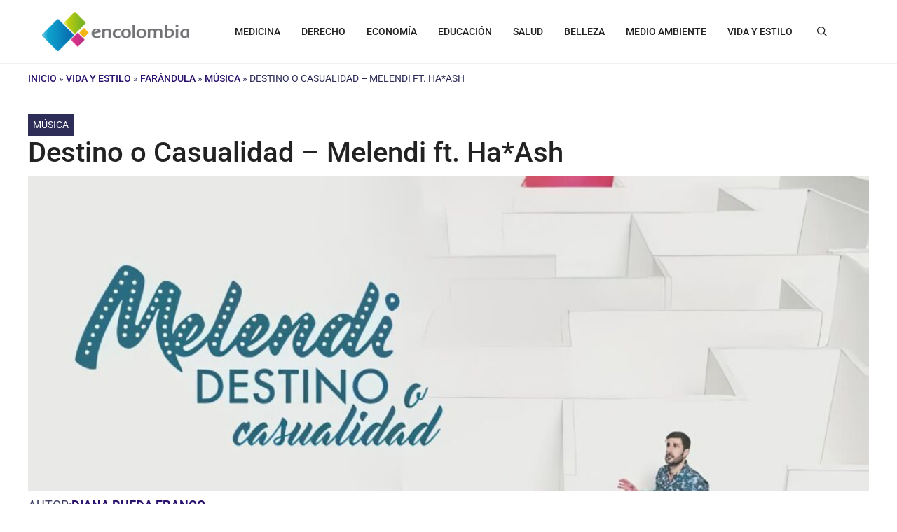

--- FILE ---
content_type: text/html; charset=UTF-8
request_url: https://encolombia.com/vida-estilo/farandula/musica/destino-casualidad-melendi-ft-haash/
body_size: 63264
content:
<!-- This page is cached by the Hummingbird Performance plugin v3.15.0 - https://wordpress.org/plugins/hummingbird-performance/. --><!DOCTYPE html>
<html lang="es-CO">
<head>
	<meta charset="UTF-8">
	<meta name='robots' content='index, follow, max-image-preview:large, max-snippet:-1, max-video-preview:-1' />
<meta name="viewport" content="width=device-width, initial-scale=1"><!-- Google tag (gtag.js) consent mode dataLayer added by Site Kit -->
<script type="wphb-delay-type" id="google_gtagjs-js-consent-mode-data-layer">
window.dataLayer = window.dataLayer || [];function gtag(){dataLayer.push(arguments);}
gtag('consent', 'default', {"ad_personalization":"denied","ad_storage":"denied","ad_user_data":"denied","analytics_storage":"denied","functionality_storage":"denied","security_storage":"denied","personalization_storage":"denied","region":["AT","BE","BG","CH","CY","CZ","DE","DK","EE","ES","FI","FR","GB","GR","HR","HU","IE","IS","IT","LI","LT","LU","LV","MT","NL","NO","PL","PT","RO","SE","SI","SK"],"wait_for_update":500});
window._googlesitekitConsentCategoryMap = {"statistics":["analytics_storage"],"marketing":["ad_storage","ad_user_data","ad_personalization"],"functional":["functionality_storage","security_storage"],"preferences":["personalization_storage"]};
window._googlesitekitConsents = {"ad_personalization":"denied","ad_storage":"denied","ad_user_data":"denied","analytics_storage":"denied","functionality_storage":"denied","security_storage":"denied","personalization_storage":"denied","region":["AT","BE","BG","CH","CY","CZ","DE","DK","EE","ES","FI","FR","GB","GR","HR","HU","IE","IS","IT","LI","LT","LU","LV","MT","NL","NO","PL","PT","RO","SE","SI","SK"],"wait_for_update":500};
</script>
<!-- End Google tag (gtag.js) consent mode dataLayer added by Site Kit -->

	<!-- This site is optimized with the Yoast SEO Premium plugin v26.8 (Yoast SEO v26.8) - https://yoast.com/product/yoast-seo-premium-wordpress/ -->
	<title>Destino O Casualidad De Melendi Ft. Ha*ash, Letras Musicales</title>
	<meta name="description" content="A continuación podrás encontrar la letra de la canción con su respectivo vídeo para que no dejes de cantar y disfrutar de la buena música...." />
	<link rel="canonical" href="https://encolombia.com/vida-estilo/farandula/musica/destino-casualidad-melendi-ft-haash/" />
	<meta property="og:locale" content="es_ES" />
	<meta property="og:type" content="article" />
	<meta property="og:title" content="Destino o Casualidad - Melendi ft. Ha*Ash" />
	<meta property="og:description" content="A continuación podrás encontrar la letra de la canción con su respectivo vídeo para que no dejes de cantar y disfrutar de la buena música...." />
	<meta property="og:url" content="https://encolombia.com/vida-estilo/farandula/musica/destino-casualidad-melendi-ft-haash/" />
	<meta property="og:site_name" content="Encolombia.com | Plataforma de Comunicación Digital" />
	<meta property="article:publisher" content="https://www.facebook.com/people/encolombiacom/100060538192215/" />
	<meta property="article:author" content="https://www.facebook.com/diana.rueda.31924" />
	<meta property="article:published_time" content="2017-05-23T20:28:29+00:00" />
	<meta property="og:image" content="https://encolombia.com/wp-content/uploads/2017/05/destino-casualidad-melendi.jpg" />
	<meta property="og:image:width" content="1400" />
	<meta property="og:image:height" content="676" />
	<meta property="og:image:type" content="image/jpeg" />
	<meta name="author" content="Diana Rueda Franco" />
	<meta name="twitter:card" content="summary_large_image" />
	<meta name="twitter:creator" content="@encolombia1" />
	<meta name="twitter:site" content="@encolombia1" />
	<meta name="twitter:label1" content="Escrito por" />
	<meta name="twitter:data1" content="Diana Rueda Franco" />
	<meta name="twitter:label2" content="Tiempo de lectura" />
	<meta name="twitter:data2" content="2 minutos" />
	<script type="application/ld+json" class="yoast-schema-graph">{"@context":"https://schema.org","@graph":[{"@type":"Article","@id":"https://encolombia.com/vida-estilo/farandula/musica/destino-casualidad-melendi-ft-haash/#article","isPartOf":{"@id":"https://encolombia.com/vida-estilo/farandula/musica/destino-casualidad-melendi-ft-haash/"},"author":{"name":"Diana Rueda Franco","@id":"https://encolombia.com/#/schema/person/b1b61f30518ee54aaa77086fda5f1884"},"headline":"Destino o Casualidad &#8211; Melendi ft. Ha*Ash","datePublished":"2017-05-23T20:28:29+00:00","mainEntityOfPage":{"@id":"https://encolombia.com/vida-estilo/farandula/musica/destino-casualidad-melendi-ft-haash/"},"wordCount":433,"commentCount":0,"publisher":{"@id":"https://encolombia.com/#organization"},"image":{"@id":"https://encolombia.com/vida-estilo/farandula/musica/destino-casualidad-melendi-ft-haash/#primaryimage"},"thumbnailUrl":"https://encolombia.com/wp-content/uploads/2017/05/destino-casualidad-melendi.jpg","articleSection":["Música"],"inLanguage":"es-CO","potentialAction":[{"@type":"CommentAction","name":"Comment","target":["https://encolombia.com/vida-estilo/farandula/musica/destino-casualidad-melendi-ft-haash/#respond"]}]},{"@type":"WebPage","@id":"https://encolombia.com/vida-estilo/farandula/musica/destino-casualidad-melendi-ft-haash/","url":"https://encolombia.com/vida-estilo/farandula/musica/destino-casualidad-melendi-ft-haash/","name":"Destino O Casualidad De Melendi Ft. Ha*ash, Letras Musicales","isPartOf":{"@id":"https://encolombia.com/#website"},"primaryImageOfPage":{"@id":"https://encolombia.com/vida-estilo/farandula/musica/destino-casualidad-melendi-ft-haash/#primaryimage"},"image":{"@id":"https://encolombia.com/vida-estilo/farandula/musica/destino-casualidad-melendi-ft-haash/#primaryimage"},"thumbnailUrl":"https://encolombia.com/wp-content/uploads/2017/05/destino-casualidad-melendi.jpg","datePublished":"2017-05-23T20:28:29+00:00","description":"A continuación podrás encontrar la letra de la canción con su respectivo vídeo para que no dejes de cantar y disfrutar de la buena música....","breadcrumb":{"@id":"https://encolombia.com/vida-estilo/farandula/musica/destino-casualidad-melendi-ft-haash/#breadcrumb"},"inLanguage":"es-CO","potentialAction":[{"@type":"ReadAction","target":["https://encolombia.com/vida-estilo/farandula/musica/destino-casualidad-melendi-ft-haash/"]}]},{"@type":"ImageObject","inLanguage":"es-CO","@id":"https://encolombia.com/vida-estilo/farandula/musica/destino-casualidad-melendi-ft-haash/#primaryimage","url":"https://encolombia.com/wp-content/uploads/2017/05/destino-casualidad-melendi.jpg","contentUrl":"https://encolombia.com/wp-content/uploads/2017/05/destino-casualidad-melendi.jpg","width":1400,"height":676},{"@type":"BreadcrumbList","@id":"https://encolombia.com/vida-estilo/farandula/musica/destino-casualidad-melendi-ft-haash/#breadcrumb","itemListElement":[{"@type":"ListItem","position":1,"name":"Inicio","item":"https://encolombia.com/"},{"@type":"ListItem","position":2,"name":"Vida y Estilo","item":"https://encolombia.com/vida-estilo/"},{"@type":"ListItem","position":3,"name":"Farándula","item":"https://encolombia.com/vida-estilo/farandula/"},{"@type":"ListItem","position":4,"name":"Música","item":"https://encolombia.com/vida-estilo/farandula/musica/"},{"@type":"ListItem","position":5,"name":"Destino o Casualidad &#8211; Melendi ft. Ha*Ash"}]},{"@type":"WebSite","@id":"https://encolombia.com/#website","url":"https://encolombia.com/","name":"https://encolombia.com/","description":"Plataforma de contenidos digitales por áreas profesionales y segmentos especializados. Visítanos","publisher":{"@id":"https://encolombia.com/#organization"},"potentialAction":[{"@type":"SearchAction","target":{"@type":"EntryPoint","urlTemplate":"https://encolombia.com/?s={search_term_string}"},"query-input":{"@type":"PropertyValueSpecification","valueRequired":true,"valueName":"search_term_string"}}],"inLanguage":"es-CO"},{"@type":"Organization","@id":"https://encolombia.com/#organization","name":"Encolombia","url":"https://encolombia.com/","logo":{"@type":"ImageObject","inLanguage":"es-CO","@id":"https://encolombia.com/#/schema/logo/image/","url":"https://encolombia.com/wp-content/uploads/2024/02/Logo-cuadrado-gran-resolucion-1.jpg","contentUrl":"https://encolombia.com/wp-content/uploads/2024/02/Logo-cuadrado-gran-resolucion-1.jpg","width":1600,"height":1600,"caption":"Encolombia"},"image":{"@id":"https://encolombia.com/#/schema/logo/image/"},"sameAs":["https://www.facebook.com/people/encolombiacom/100060538192215/","https://x.com/encolombia1","https://co.pinterest.com/encolombiacom/","https://www.youtube.com/@Encolombia1"]},{"@type":"Person","@id":"https://encolombia.com/#/schema/person/b1b61f30518ee54aaa77086fda5f1884","name":"Diana Rueda Franco","image":{"@type":"ImageObject","inLanguage":"es-CO","@id":"https://encolombia.com/#/schema/person/image/","url":"https://secure.gravatar.com/avatar/eb92213141ea4ccc39f3dd5c87948f292f73a2bc8bc87b8c54c22cfcbac537bb?s=96&d=mm&r=g","contentUrl":"https://secure.gravatar.com/avatar/eb92213141ea4ccc39f3dd5c87948f292f73a2bc8bc87b8c54c22cfcbac537bb?s=96&d=mm&r=g","caption":"Diana Rueda Franco"},"description":"Digital Planner y Editora en encolombia.staging.tempurl.host. Contenido 100% original y libre de plagio. Creando contenido en el portal desde el 2019 en temas relacionados con Vida y Estilo, Estética, Niños, Música, Mascotas y mucho más. Comunicadora Social, Mamá de una Niña y de dos Perritos Rescatados. Es amante de la música, la gastronomía, los animales, la tecnología y las redes sociales. Excelente manejo y cuidado de normas ortográficas y gramaticales.","sameAs":["https://www.facebook.com/diana.rueda.31924","https://www.instagram.com/dianarueda789/","https://www.linkedin.com/in/diana-rueda-franco-62a60b76/"],"url":"https://encolombia.com/author/diana-rueda-f/"}]}</script>
	<!-- / Yoast SEO Premium plugin. -->


<link rel='dns-prefetch' href='//static.addtoany.com' />
<link rel='dns-prefetch' href='//www.googletagmanager.com' />
<link rel='dns-prefetch' href='//hb.wpmucdn.com' />


<link href='//hb.wpmucdn.com' rel='preconnect' />
<link href="https://fonts.googleapis.com" rel='preconnect' />
<link href='//fonts.gstatic.com' crossorigin='' rel='preconnect' />
<link rel="alternate" type="application/rss+xml" title="Encolombia.com | Plataforma de Comunicación Digital &raquo; Feed" href="https://encolombia.com/feed/" />
<link rel="alternate" type="application/rss+xml" title="Encolombia.com | Plataforma de Comunicación Digital &raquo; RSS de los comentarios" href="https://encolombia.com/comments/feed/" />
<link rel="alternate" type="application/rss+xml" title="Encolombia.com | Plataforma de Comunicación Digital &raquo; Destino o Casualidad &#8211; Melendi ft. Ha*Ash RSS de los comentarios" href="https://encolombia.com/vida-estilo/farandula/musica/destino-casualidad-melendi-ft-haash/feed/" />
<link rel="alternate" title="oEmbed (JSON)" type="application/json+oembed" href="https://encolombia.com/wp-json/oembed/1.0/embed?url=https%3A%2F%2Fencolombia.com%2Fvida-estilo%2Ffarandula%2Fmusica%2Fdestino-casualidad-melendi-ft-haash%2F" />
<link rel="alternate" title="oEmbed (XML)" type="text/xml+oembed" href="https://encolombia.com/wp-json/oembed/1.0/embed?url=https%3A%2F%2Fencolombia.com%2Fvida-estilo%2Ffarandula%2Fmusica%2Fdestino-casualidad-melendi-ft-haash%2F&#038;format=xml" />
		<style>
			.lazyload,
			.lazyloading {
				max-width: 100%;
			}
		</style>
		<!-- encolombia.com is managing ads with Advanced Ads 2.0.16 – https://wpadvancedads.com/ --><script type="wphb-delay-type" id="encol-ready">
			window.advanced_ads_ready=function(e,a){a=a||"complete";var d=function(e){return"interactive"===a?"loading"!==e:"complete"===e};d(document.readyState)?e():document.addEventListener("readystatechange",(function(a){d(a.target.readyState)&&e()}),{once:"interactive"===a})},window.advanced_ads_ready_queue=window.advanced_ads_ready_queue||[];		</script>
		<style type="text/css">@font-face {font-family:Roboto;font-style:normal;font-weight:100;src:url(/cf-fonts/s/roboto/5.0.11/vietnamese/100/normal.woff2);unicode-range:U+0102-0103,U+0110-0111,U+0128-0129,U+0168-0169,U+01A0-01A1,U+01AF-01B0,U+0300-0301,U+0303-0304,U+0308-0309,U+0323,U+0329,U+1EA0-1EF9,U+20AB;font-display:fallback;}@font-face {font-family:Roboto;font-style:normal;font-weight:100;src:url(/cf-fonts/s/roboto/5.0.11/greek/100/normal.woff2);unicode-range:U+0370-03FF;font-display:fallback;}@font-face {font-family:Roboto;font-style:normal;font-weight:100;src:url(/cf-fonts/s/roboto/5.0.11/cyrillic/100/normal.woff2);unicode-range:U+0301,U+0400-045F,U+0490-0491,U+04B0-04B1,U+2116;font-display:fallback;}@font-face {font-family:Roboto;font-style:normal;font-weight:100;src:url(/cf-fonts/s/roboto/5.0.11/latin-ext/100/normal.woff2);unicode-range:U+0100-02AF,U+0304,U+0308,U+0329,U+1E00-1E9F,U+1EF2-1EFF,U+2020,U+20A0-20AB,U+20AD-20CF,U+2113,U+2C60-2C7F,U+A720-A7FF;font-display:fallback;}@font-face {font-family:Roboto;font-style:normal;font-weight:100;src:url(/cf-fonts/s/roboto/5.0.11/greek-ext/100/normal.woff2);unicode-range:U+1F00-1FFF;font-display:fallback;}@font-face {font-family:Roboto;font-style:normal;font-weight:100;src:url(/cf-fonts/s/roboto/5.0.11/latin/100/normal.woff2);unicode-range:U+0000-00FF,U+0131,U+0152-0153,U+02BB-02BC,U+02C6,U+02DA,U+02DC,U+0304,U+0308,U+0329,U+2000-206F,U+2074,U+20AC,U+2122,U+2191,U+2193,U+2212,U+2215,U+FEFF,U+FFFD;font-display:fallback;}@font-face {font-family:Roboto;font-style:normal;font-weight:100;src:url(/cf-fonts/s/roboto/5.0.11/cyrillic-ext/100/normal.woff2);unicode-range:U+0460-052F,U+1C80-1C88,U+20B4,U+2DE0-2DFF,U+A640-A69F,U+FE2E-FE2F;font-display:fallback;}@font-face {font-family:Roboto;font-style:italic;font-weight:100;src:url(/cf-fonts/s/roboto/5.0.11/cyrillic-ext/100/italic.woff2);unicode-range:U+0460-052F,U+1C80-1C88,U+20B4,U+2DE0-2DFF,U+A640-A69F,U+FE2E-FE2F;font-display:fallback;}@font-face {font-family:Roboto;font-style:italic;font-weight:100;src:url(/cf-fonts/s/roboto/5.0.11/greek-ext/100/italic.woff2);unicode-range:U+1F00-1FFF;font-display:fallback;}@font-face {font-family:Roboto;font-style:italic;font-weight:100;src:url(/cf-fonts/s/roboto/5.0.11/latin/100/italic.woff2);unicode-range:U+0000-00FF,U+0131,U+0152-0153,U+02BB-02BC,U+02C6,U+02DA,U+02DC,U+0304,U+0308,U+0329,U+2000-206F,U+2074,U+20AC,U+2122,U+2191,U+2193,U+2212,U+2215,U+FEFF,U+FFFD;font-display:fallback;}@font-face {font-family:Roboto;font-style:italic;font-weight:100;src:url(/cf-fonts/s/roboto/5.0.11/cyrillic/100/italic.woff2);unicode-range:U+0301,U+0400-045F,U+0490-0491,U+04B0-04B1,U+2116;font-display:fallback;}@font-face {font-family:Roboto;font-style:italic;font-weight:100;src:url(/cf-fonts/s/roboto/5.0.11/greek/100/italic.woff2);unicode-range:U+0370-03FF;font-display:fallback;}@font-face {font-family:Roboto;font-style:italic;font-weight:100;src:url(/cf-fonts/s/roboto/5.0.11/latin-ext/100/italic.woff2);unicode-range:U+0100-02AF,U+0304,U+0308,U+0329,U+1E00-1E9F,U+1EF2-1EFF,U+2020,U+20A0-20AB,U+20AD-20CF,U+2113,U+2C60-2C7F,U+A720-A7FF;font-display:fallback;}@font-face {font-family:Roboto;font-style:italic;font-weight:100;src:url(/cf-fonts/s/roboto/5.0.11/vietnamese/100/italic.woff2);unicode-range:U+0102-0103,U+0110-0111,U+0128-0129,U+0168-0169,U+01A0-01A1,U+01AF-01B0,U+0300-0301,U+0303-0304,U+0308-0309,U+0323,U+0329,U+1EA0-1EF9,U+20AB;font-display:fallback;}@font-face {font-family:Roboto;font-style:normal;font-weight:300;src:url(/cf-fonts/s/roboto/5.0.11/greek/300/normal.woff2);unicode-range:U+0370-03FF;font-display:fallback;}@font-face {font-family:Roboto;font-style:normal;font-weight:300;src:url(/cf-fonts/s/roboto/5.0.11/latin/300/normal.woff2);unicode-range:U+0000-00FF,U+0131,U+0152-0153,U+02BB-02BC,U+02C6,U+02DA,U+02DC,U+0304,U+0308,U+0329,U+2000-206F,U+2074,U+20AC,U+2122,U+2191,U+2193,U+2212,U+2215,U+FEFF,U+FFFD;font-display:fallback;}@font-face {font-family:Roboto;font-style:normal;font-weight:300;src:url(/cf-fonts/s/roboto/5.0.11/cyrillic/300/normal.woff2);unicode-range:U+0301,U+0400-045F,U+0490-0491,U+04B0-04B1,U+2116;font-display:fallback;}@font-face {font-family:Roboto;font-style:normal;font-weight:300;src:url(/cf-fonts/s/roboto/5.0.11/vietnamese/300/normal.woff2);unicode-range:U+0102-0103,U+0110-0111,U+0128-0129,U+0168-0169,U+01A0-01A1,U+01AF-01B0,U+0300-0301,U+0303-0304,U+0308-0309,U+0323,U+0329,U+1EA0-1EF9,U+20AB;font-display:fallback;}@font-face {font-family:Roboto;font-style:normal;font-weight:300;src:url(/cf-fonts/s/roboto/5.0.11/greek-ext/300/normal.woff2);unicode-range:U+1F00-1FFF;font-display:fallback;}@font-face {font-family:Roboto;font-style:normal;font-weight:300;src:url(/cf-fonts/s/roboto/5.0.11/cyrillic-ext/300/normal.woff2);unicode-range:U+0460-052F,U+1C80-1C88,U+20B4,U+2DE0-2DFF,U+A640-A69F,U+FE2E-FE2F;font-display:fallback;}@font-face {font-family:Roboto;font-style:normal;font-weight:300;src:url(/cf-fonts/s/roboto/5.0.11/latin-ext/300/normal.woff2);unicode-range:U+0100-02AF,U+0304,U+0308,U+0329,U+1E00-1E9F,U+1EF2-1EFF,U+2020,U+20A0-20AB,U+20AD-20CF,U+2113,U+2C60-2C7F,U+A720-A7FF;font-display:fallback;}@font-face {font-family:Roboto;font-style:italic;font-weight:300;src:url(/cf-fonts/s/roboto/5.0.11/cyrillic-ext/300/italic.woff2);unicode-range:U+0460-052F,U+1C80-1C88,U+20B4,U+2DE0-2DFF,U+A640-A69F,U+FE2E-FE2F;font-display:fallback;}@font-face {font-family:Roboto;font-style:italic;font-weight:300;src:url(/cf-fonts/s/roboto/5.0.11/greek-ext/300/italic.woff2);unicode-range:U+1F00-1FFF;font-display:fallback;}@font-face {font-family:Roboto;font-style:italic;font-weight:300;src:url(/cf-fonts/s/roboto/5.0.11/cyrillic/300/italic.woff2);unicode-range:U+0301,U+0400-045F,U+0490-0491,U+04B0-04B1,U+2116;font-display:fallback;}@font-face {font-family:Roboto;font-style:italic;font-weight:300;src:url(/cf-fonts/s/roboto/5.0.11/greek/300/italic.woff2);unicode-range:U+0370-03FF;font-display:fallback;}@font-face {font-family:Roboto;font-style:italic;font-weight:300;src:url(/cf-fonts/s/roboto/5.0.11/latin/300/italic.woff2);unicode-range:U+0000-00FF,U+0131,U+0152-0153,U+02BB-02BC,U+02C6,U+02DA,U+02DC,U+0304,U+0308,U+0329,U+2000-206F,U+2074,U+20AC,U+2122,U+2191,U+2193,U+2212,U+2215,U+FEFF,U+FFFD;font-display:fallback;}@font-face {font-family:Roboto;font-style:italic;font-weight:300;src:url(/cf-fonts/s/roboto/5.0.11/latin-ext/300/italic.woff2);unicode-range:U+0100-02AF,U+0304,U+0308,U+0329,U+1E00-1E9F,U+1EF2-1EFF,U+2020,U+20A0-20AB,U+20AD-20CF,U+2113,U+2C60-2C7F,U+A720-A7FF;font-display:fallback;}@font-face {font-family:Roboto;font-style:italic;font-weight:300;src:url(/cf-fonts/s/roboto/5.0.11/vietnamese/300/italic.woff2);unicode-range:U+0102-0103,U+0110-0111,U+0128-0129,U+0168-0169,U+01A0-01A1,U+01AF-01B0,U+0300-0301,U+0303-0304,U+0308-0309,U+0323,U+0329,U+1EA0-1EF9,U+20AB;font-display:fallback;}@font-face {font-family:Roboto;font-style:normal;font-weight:400;src:url(/cf-fonts/s/roboto/5.0.11/greek-ext/400/normal.woff2);unicode-range:U+1F00-1FFF;font-display:fallback;}@font-face {font-family:Roboto;font-style:normal;font-weight:400;src:url(/cf-fonts/s/roboto/5.0.11/latin/400/normal.woff2);unicode-range:U+0000-00FF,U+0131,U+0152-0153,U+02BB-02BC,U+02C6,U+02DA,U+02DC,U+0304,U+0308,U+0329,U+2000-206F,U+2074,U+20AC,U+2122,U+2191,U+2193,U+2212,U+2215,U+FEFF,U+FFFD;font-display:fallback;}@font-face {font-family:Roboto;font-style:normal;font-weight:400;src:url(/cf-fonts/s/roboto/5.0.11/latin-ext/400/normal.woff2);unicode-range:U+0100-02AF,U+0304,U+0308,U+0329,U+1E00-1E9F,U+1EF2-1EFF,U+2020,U+20A0-20AB,U+20AD-20CF,U+2113,U+2C60-2C7F,U+A720-A7FF;font-display:fallback;}@font-face {font-family:Roboto;font-style:normal;font-weight:400;src:url(/cf-fonts/s/roboto/5.0.11/cyrillic/400/normal.woff2);unicode-range:U+0301,U+0400-045F,U+0490-0491,U+04B0-04B1,U+2116;font-display:fallback;}@font-face {font-family:Roboto;font-style:normal;font-weight:400;src:url(/cf-fonts/s/roboto/5.0.11/cyrillic-ext/400/normal.woff2);unicode-range:U+0460-052F,U+1C80-1C88,U+20B4,U+2DE0-2DFF,U+A640-A69F,U+FE2E-FE2F;font-display:fallback;}@font-face {font-family:Roboto;font-style:normal;font-weight:400;src:url(/cf-fonts/s/roboto/5.0.11/greek/400/normal.woff2);unicode-range:U+0370-03FF;font-display:fallback;}@font-face {font-family:Roboto;font-style:normal;font-weight:400;src:url(/cf-fonts/s/roboto/5.0.11/vietnamese/400/normal.woff2);unicode-range:U+0102-0103,U+0110-0111,U+0128-0129,U+0168-0169,U+01A0-01A1,U+01AF-01B0,U+0300-0301,U+0303-0304,U+0308-0309,U+0323,U+0329,U+1EA0-1EF9,U+20AB;font-display:fallback;}@font-face {font-family:Roboto;font-style:italic;font-weight:400;src:url(/cf-fonts/s/roboto/5.0.11/latin-ext/400/italic.woff2);unicode-range:U+0100-02AF,U+0304,U+0308,U+0329,U+1E00-1E9F,U+1EF2-1EFF,U+2020,U+20A0-20AB,U+20AD-20CF,U+2113,U+2C60-2C7F,U+A720-A7FF;font-display:fallback;}@font-face {font-family:Roboto;font-style:italic;font-weight:400;src:url(/cf-fonts/s/roboto/5.0.11/latin/400/italic.woff2);unicode-range:U+0000-00FF,U+0131,U+0152-0153,U+02BB-02BC,U+02C6,U+02DA,U+02DC,U+0304,U+0308,U+0329,U+2000-206F,U+2074,U+20AC,U+2122,U+2191,U+2193,U+2212,U+2215,U+FEFF,U+FFFD;font-display:fallback;}@font-face {font-family:Roboto;font-style:italic;font-weight:400;src:url(/cf-fonts/s/roboto/5.0.11/vietnamese/400/italic.woff2);unicode-range:U+0102-0103,U+0110-0111,U+0128-0129,U+0168-0169,U+01A0-01A1,U+01AF-01B0,U+0300-0301,U+0303-0304,U+0308-0309,U+0323,U+0329,U+1EA0-1EF9,U+20AB;font-display:fallback;}@font-face {font-family:Roboto;font-style:italic;font-weight:400;src:url(/cf-fonts/s/roboto/5.0.11/cyrillic-ext/400/italic.woff2);unicode-range:U+0460-052F,U+1C80-1C88,U+20B4,U+2DE0-2DFF,U+A640-A69F,U+FE2E-FE2F;font-display:fallback;}@font-face {font-family:Roboto;font-style:italic;font-weight:400;src:url(/cf-fonts/s/roboto/5.0.11/cyrillic/400/italic.woff2);unicode-range:U+0301,U+0400-045F,U+0490-0491,U+04B0-04B1,U+2116;font-display:fallback;}@font-face {font-family:Roboto;font-style:italic;font-weight:400;src:url(/cf-fonts/s/roboto/5.0.11/greek/400/italic.woff2);unicode-range:U+0370-03FF;font-display:fallback;}@font-face {font-family:Roboto;font-style:italic;font-weight:400;src:url(/cf-fonts/s/roboto/5.0.11/greek-ext/400/italic.woff2);unicode-range:U+1F00-1FFF;font-display:fallback;}@font-face {font-family:Roboto;font-style:normal;font-weight:500;src:url(/cf-fonts/s/roboto/5.0.11/greek/500/normal.woff2);unicode-range:U+0370-03FF;font-display:fallback;}@font-face {font-family:Roboto;font-style:normal;font-weight:500;src:url(/cf-fonts/s/roboto/5.0.11/latin-ext/500/normal.woff2);unicode-range:U+0100-02AF,U+0304,U+0308,U+0329,U+1E00-1E9F,U+1EF2-1EFF,U+2020,U+20A0-20AB,U+20AD-20CF,U+2113,U+2C60-2C7F,U+A720-A7FF;font-display:fallback;}@font-face {font-family:Roboto;font-style:normal;font-weight:500;src:url(/cf-fonts/s/roboto/5.0.11/vietnamese/500/normal.woff2);unicode-range:U+0102-0103,U+0110-0111,U+0128-0129,U+0168-0169,U+01A0-01A1,U+01AF-01B0,U+0300-0301,U+0303-0304,U+0308-0309,U+0323,U+0329,U+1EA0-1EF9,U+20AB;font-display:fallback;}@font-face {font-family:Roboto;font-style:normal;font-weight:500;src:url(/cf-fonts/s/roboto/5.0.11/cyrillic-ext/500/normal.woff2);unicode-range:U+0460-052F,U+1C80-1C88,U+20B4,U+2DE0-2DFF,U+A640-A69F,U+FE2E-FE2F;font-display:fallback;}@font-face {font-family:Roboto;font-style:normal;font-weight:500;src:url(/cf-fonts/s/roboto/5.0.11/cyrillic/500/normal.woff2);unicode-range:U+0301,U+0400-045F,U+0490-0491,U+04B0-04B1,U+2116;font-display:fallback;}@font-face {font-family:Roboto;font-style:normal;font-weight:500;src:url(/cf-fonts/s/roboto/5.0.11/greek-ext/500/normal.woff2);unicode-range:U+1F00-1FFF;font-display:fallback;}@font-face {font-family:Roboto;font-style:normal;font-weight:500;src:url(/cf-fonts/s/roboto/5.0.11/latin/500/normal.woff2);unicode-range:U+0000-00FF,U+0131,U+0152-0153,U+02BB-02BC,U+02C6,U+02DA,U+02DC,U+0304,U+0308,U+0329,U+2000-206F,U+2074,U+20AC,U+2122,U+2191,U+2193,U+2212,U+2215,U+FEFF,U+FFFD;font-display:fallback;}@font-face {font-family:Roboto;font-style:italic;font-weight:500;src:url(/cf-fonts/s/roboto/5.0.11/cyrillic-ext/500/italic.woff2);unicode-range:U+0460-052F,U+1C80-1C88,U+20B4,U+2DE0-2DFF,U+A640-A69F,U+FE2E-FE2F;font-display:fallback;}@font-face {font-family:Roboto;font-style:italic;font-weight:500;src:url(/cf-fonts/s/roboto/5.0.11/cyrillic/500/italic.woff2);unicode-range:U+0301,U+0400-045F,U+0490-0491,U+04B0-04B1,U+2116;font-display:fallback;}@font-face {font-family:Roboto;font-style:italic;font-weight:500;src:url(/cf-fonts/s/roboto/5.0.11/greek/500/italic.woff2);unicode-range:U+0370-03FF;font-display:fallback;}@font-face {font-family:Roboto;font-style:italic;font-weight:500;src:url(/cf-fonts/s/roboto/5.0.11/latin/500/italic.woff2);unicode-range:U+0000-00FF,U+0131,U+0152-0153,U+02BB-02BC,U+02C6,U+02DA,U+02DC,U+0304,U+0308,U+0329,U+2000-206F,U+2074,U+20AC,U+2122,U+2191,U+2193,U+2212,U+2215,U+FEFF,U+FFFD;font-display:fallback;}@font-face {font-family:Roboto;font-style:italic;font-weight:500;src:url(/cf-fonts/s/roboto/5.0.11/latin-ext/500/italic.woff2);unicode-range:U+0100-02AF,U+0304,U+0308,U+0329,U+1E00-1E9F,U+1EF2-1EFF,U+2020,U+20A0-20AB,U+20AD-20CF,U+2113,U+2C60-2C7F,U+A720-A7FF;font-display:fallback;}@font-face {font-family:Roboto;font-style:italic;font-weight:500;src:url(/cf-fonts/s/roboto/5.0.11/greek-ext/500/italic.woff2);unicode-range:U+1F00-1FFF;font-display:fallback;}@font-face {font-family:Roboto;font-style:italic;font-weight:500;src:url(/cf-fonts/s/roboto/5.0.11/vietnamese/500/italic.woff2);unicode-range:U+0102-0103,U+0110-0111,U+0128-0129,U+0168-0169,U+01A0-01A1,U+01AF-01B0,U+0300-0301,U+0303-0304,U+0308-0309,U+0323,U+0329,U+1EA0-1EF9,U+20AB;font-display:fallback;}@font-face {font-family:Roboto;font-style:normal;font-weight:700;src:url(/cf-fonts/s/roboto/5.0.11/cyrillic/700/normal.woff2);unicode-range:U+0301,U+0400-045F,U+0490-0491,U+04B0-04B1,U+2116;font-display:fallback;}@font-face {font-family:Roboto;font-style:normal;font-weight:700;src:url(/cf-fonts/s/roboto/5.0.11/latin-ext/700/normal.woff2);unicode-range:U+0100-02AF,U+0304,U+0308,U+0329,U+1E00-1E9F,U+1EF2-1EFF,U+2020,U+20A0-20AB,U+20AD-20CF,U+2113,U+2C60-2C7F,U+A720-A7FF;font-display:fallback;}@font-face {font-family:Roboto;font-style:normal;font-weight:700;src:url(/cf-fonts/s/roboto/5.0.11/latin/700/normal.woff2);unicode-range:U+0000-00FF,U+0131,U+0152-0153,U+02BB-02BC,U+02C6,U+02DA,U+02DC,U+0304,U+0308,U+0329,U+2000-206F,U+2074,U+20AC,U+2122,U+2191,U+2193,U+2212,U+2215,U+FEFF,U+FFFD;font-display:fallback;}@font-face {font-family:Roboto;font-style:normal;font-weight:700;src:url(/cf-fonts/s/roboto/5.0.11/cyrillic-ext/700/normal.woff2);unicode-range:U+0460-052F,U+1C80-1C88,U+20B4,U+2DE0-2DFF,U+A640-A69F,U+FE2E-FE2F;font-display:fallback;}@font-face {font-family:Roboto;font-style:normal;font-weight:700;src:url(/cf-fonts/s/roboto/5.0.11/greek/700/normal.woff2);unicode-range:U+0370-03FF;font-display:fallback;}@font-face {font-family:Roboto;font-style:normal;font-weight:700;src:url(/cf-fonts/s/roboto/5.0.11/greek-ext/700/normal.woff2);unicode-range:U+1F00-1FFF;font-display:fallback;}@font-face {font-family:Roboto;font-style:normal;font-weight:700;src:url(/cf-fonts/s/roboto/5.0.11/vietnamese/700/normal.woff2);unicode-range:U+0102-0103,U+0110-0111,U+0128-0129,U+0168-0169,U+01A0-01A1,U+01AF-01B0,U+0300-0301,U+0303-0304,U+0308-0309,U+0323,U+0329,U+1EA0-1EF9,U+20AB;font-display:fallback;}@font-face {font-family:Roboto;font-style:italic;font-weight:700;src:url(/cf-fonts/s/roboto/5.0.11/greek-ext/700/italic.woff2);unicode-range:U+1F00-1FFF;font-display:fallback;}@font-face {font-family:Roboto;font-style:italic;font-weight:700;src:url(/cf-fonts/s/roboto/5.0.11/latin/700/italic.woff2);unicode-range:U+0000-00FF,U+0131,U+0152-0153,U+02BB-02BC,U+02C6,U+02DA,U+02DC,U+0304,U+0308,U+0329,U+2000-206F,U+2074,U+20AC,U+2122,U+2191,U+2193,U+2212,U+2215,U+FEFF,U+FFFD;font-display:fallback;}@font-face {font-family:Roboto;font-style:italic;font-weight:700;src:url(/cf-fonts/s/roboto/5.0.11/latin-ext/700/italic.woff2);unicode-range:U+0100-02AF,U+0304,U+0308,U+0329,U+1E00-1E9F,U+1EF2-1EFF,U+2020,U+20A0-20AB,U+20AD-20CF,U+2113,U+2C60-2C7F,U+A720-A7FF;font-display:fallback;}@font-face {font-family:Roboto;font-style:italic;font-weight:700;src:url(/cf-fonts/s/roboto/5.0.11/vietnamese/700/italic.woff2);unicode-range:U+0102-0103,U+0110-0111,U+0128-0129,U+0168-0169,U+01A0-01A1,U+01AF-01B0,U+0300-0301,U+0303-0304,U+0308-0309,U+0323,U+0329,U+1EA0-1EF9,U+20AB;font-display:fallback;}@font-face {font-family:Roboto;font-style:italic;font-weight:700;src:url(/cf-fonts/s/roboto/5.0.11/cyrillic-ext/700/italic.woff2);unicode-range:U+0460-052F,U+1C80-1C88,U+20B4,U+2DE0-2DFF,U+A640-A69F,U+FE2E-FE2F;font-display:fallback;}@font-face {font-family:Roboto;font-style:italic;font-weight:700;src:url(/cf-fonts/s/roboto/5.0.11/cyrillic/700/italic.woff2);unicode-range:U+0301,U+0400-045F,U+0490-0491,U+04B0-04B1,U+2116;font-display:fallback;}@font-face {font-family:Roboto;font-style:italic;font-weight:700;src:url(/cf-fonts/s/roboto/5.0.11/greek/700/italic.woff2);unicode-range:U+0370-03FF;font-display:fallback;}@font-face {font-family:Roboto;font-style:normal;font-weight:900;src:url(/cf-fonts/s/roboto/5.0.11/cyrillic/900/normal.woff2);unicode-range:U+0301,U+0400-045F,U+0490-0491,U+04B0-04B1,U+2116;font-display:fallback;}@font-face {font-family:Roboto;font-style:normal;font-weight:900;src:url(/cf-fonts/s/roboto/5.0.11/vietnamese/900/normal.woff2);unicode-range:U+0102-0103,U+0110-0111,U+0128-0129,U+0168-0169,U+01A0-01A1,U+01AF-01B0,U+0300-0301,U+0303-0304,U+0308-0309,U+0323,U+0329,U+1EA0-1EF9,U+20AB;font-display:fallback;}@font-face {font-family:Roboto;font-style:normal;font-weight:900;src:url(/cf-fonts/s/roboto/5.0.11/cyrillic-ext/900/normal.woff2);unicode-range:U+0460-052F,U+1C80-1C88,U+20B4,U+2DE0-2DFF,U+A640-A69F,U+FE2E-FE2F;font-display:fallback;}@font-face {font-family:Roboto;font-style:normal;font-weight:900;src:url(/cf-fonts/s/roboto/5.0.11/latin/900/normal.woff2);unicode-range:U+0000-00FF,U+0131,U+0152-0153,U+02BB-02BC,U+02C6,U+02DA,U+02DC,U+0304,U+0308,U+0329,U+2000-206F,U+2074,U+20AC,U+2122,U+2191,U+2193,U+2212,U+2215,U+FEFF,U+FFFD;font-display:fallback;}@font-face {font-family:Roboto;font-style:normal;font-weight:900;src:url(/cf-fonts/s/roboto/5.0.11/greek-ext/900/normal.woff2);unicode-range:U+1F00-1FFF;font-display:fallback;}@font-face {font-family:Roboto;font-style:normal;font-weight:900;src:url(/cf-fonts/s/roboto/5.0.11/greek/900/normal.woff2);unicode-range:U+0370-03FF;font-display:fallback;}@font-face {font-family:Roboto;font-style:normal;font-weight:900;src:url(/cf-fonts/s/roboto/5.0.11/latin-ext/900/normal.woff2);unicode-range:U+0100-02AF,U+0304,U+0308,U+0329,U+1E00-1E9F,U+1EF2-1EFF,U+2020,U+20A0-20AB,U+20AD-20CF,U+2113,U+2C60-2C7F,U+A720-A7FF;font-display:fallback;}@font-face {font-family:Roboto;font-style:italic;font-weight:900;src:url(/cf-fonts/s/roboto/5.0.11/vietnamese/900/italic.woff2);unicode-range:U+0102-0103,U+0110-0111,U+0128-0129,U+0168-0169,U+01A0-01A1,U+01AF-01B0,U+0300-0301,U+0303-0304,U+0308-0309,U+0323,U+0329,U+1EA0-1EF9,U+20AB;font-display:fallback;}@font-face {font-family:Roboto;font-style:italic;font-weight:900;src:url(/cf-fonts/s/roboto/5.0.11/greek/900/italic.woff2);unicode-range:U+0370-03FF;font-display:fallback;}@font-face {font-family:Roboto;font-style:italic;font-weight:900;src:url(/cf-fonts/s/roboto/5.0.11/cyrillic-ext/900/italic.woff2);unicode-range:U+0460-052F,U+1C80-1C88,U+20B4,U+2DE0-2DFF,U+A640-A69F,U+FE2E-FE2F;font-display:fallback;}@font-face {font-family:Roboto;font-style:italic;font-weight:900;src:url(/cf-fonts/s/roboto/5.0.11/cyrillic/900/italic.woff2);unicode-range:U+0301,U+0400-045F,U+0490-0491,U+04B0-04B1,U+2116;font-display:fallback;}@font-face {font-family:Roboto;font-style:italic;font-weight:900;src:url(/cf-fonts/s/roboto/5.0.11/greek-ext/900/italic.woff2);unicode-range:U+1F00-1FFF;font-display:fallback;}@font-face {font-family:Roboto;font-style:italic;font-weight:900;src:url(/cf-fonts/s/roboto/5.0.11/latin/900/italic.woff2);unicode-range:U+0000-00FF,U+0131,U+0152-0153,U+02BB-02BC,U+02C6,U+02DA,U+02DC,U+0304,U+0308,U+0329,U+2000-206F,U+2074,U+20AC,U+2122,U+2191,U+2193,U+2212,U+2215,U+FEFF,U+FFFD;font-display:fallback;}@font-face {font-family:Roboto;font-style:italic;font-weight:900;src:url(/cf-fonts/s/roboto/5.0.11/latin-ext/900/italic.woff2);unicode-range:U+0100-02AF,U+0304,U+0308,U+0329,U+1E00-1E9F,U+1EF2-1EFF,U+2020,U+20A0-20AB,U+20AD-20CF,U+2113,U+2C60-2C7F,U+A720-A7FF;font-display:fallback;}</style>
<style id='wp-img-auto-sizes-contain-inline-css'>
img:is([sizes=auto i],[sizes^="auto," i]){contain-intrinsic-size:3000px 1500px}
/*# sourceURL=wp-img-auto-sizes-contain-inline-css */
</style>
<link rel='stylesheet' id='frhd-pb-splide-min-css' href='https://hb.wpmucdn.com/encolombia.com/18ff0c2a-9a13-4156-80c0-3b93950e5434.css' media='' />
<link rel='stylesheet' id='frhd-post-trisect-css' href='https://hb.wpmucdn.com/encolombia.com/95859ed0-2ea7-40b2-b510-6543063c0bed.css' media='' />
<link rel='stylesheet' id='frhd-postlist-css' href='https://hb.wpmucdn.com/encolombia.com/7c0c03a0-3bad-4b9a-8a1d-22f9dd879136.css' media='' />
<style id='wp-emoji-styles-inline-css'>

	img.wp-smiley, img.emoji {
		display: inline !important;
		border: none !important;
		box-shadow: none !important;
		height: 1em !important;
		width: 1em !important;
		margin: 0 0.07em !important;
		vertical-align: -0.1em !important;
		background: none !important;
		padding: 0 !important;
	}
/*# sourceURL=wp-emoji-styles-inline-css */
</style>
<link rel='stylesheet' id='wp-block-library-css' href='https://hb.wpmucdn.com/encolombia.com/4622e45f-d6e7-4e9d-9641-6804432e37af.css' media='all' />
<style id='wp-block-navigation-inline-css'>
.wp-block-navigation{position:relative}.wp-block-navigation ul{margin-bottom:0;margin-left:0;margin-top:0;padding-left:0}.wp-block-navigation ul,.wp-block-navigation ul li{list-style:none;padding:0}.wp-block-navigation .wp-block-navigation-item{align-items:center;background-color:inherit;display:flex;position:relative}.wp-block-navigation .wp-block-navigation-item .wp-block-navigation__submenu-container:empty{display:none}.wp-block-navigation .wp-block-navigation-item__content{display:block;z-index:1}.wp-block-navigation .wp-block-navigation-item__content.wp-block-navigation-item__content{color:inherit}.wp-block-navigation.has-text-decoration-underline .wp-block-navigation-item__content,.wp-block-navigation.has-text-decoration-underline .wp-block-navigation-item__content:active,.wp-block-navigation.has-text-decoration-underline .wp-block-navigation-item__content:focus{text-decoration:underline}.wp-block-navigation.has-text-decoration-line-through .wp-block-navigation-item__content,.wp-block-navigation.has-text-decoration-line-through .wp-block-navigation-item__content:active,.wp-block-navigation.has-text-decoration-line-through .wp-block-navigation-item__content:focus{text-decoration:line-through}.wp-block-navigation :where(a),.wp-block-navigation :where(a:active),.wp-block-navigation :where(a:focus){text-decoration:none}.wp-block-navigation .wp-block-navigation__submenu-icon{align-self:center;background-color:inherit;border:none;color:currentColor;display:inline-block;font-size:inherit;height:.6em;line-height:0;margin-left:.25em;padding:0;width:.6em}.wp-block-navigation .wp-block-navigation__submenu-icon svg{display:inline-block;stroke:currentColor;height:inherit;margin-top:.075em;width:inherit}.wp-block-navigation{--navigation-layout-justification-setting:flex-start;--navigation-layout-direction:row;--navigation-layout-wrap:wrap;--navigation-layout-justify:flex-start;--navigation-layout-align:center}.wp-block-navigation.is-vertical{--navigation-layout-direction:column;--navigation-layout-justify:initial;--navigation-layout-align:flex-start}.wp-block-navigation.no-wrap{--navigation-layout-wrap:nowrap}.wp-block-navigation.items-justified-center{--navigation-layout-justification-setting:center;--navigation-layout-justify:center}.wp-block-navigation.items-justified-center.is-vertical{--navigation-layout-align:center}.wp-block-navigation.items-justified-right{--navigation-layout-justification-setting:flex-end;--navigation-layout-justify:flex-end}.wp-block-navigation.items-justified-right.is-vertical{--navigation-layout-align:flex-end}.wp-block-navigation.items-justified-space-between{--navigation-layout-justification-setting:space-between;--navigation-layout-justify:space-between}.wp-block-navigation .has-child .wp-block-navigation__submenu-container{align-items:normal;background-color:inherit;color:inherit;display:flex;flex-direction:column;opacity:0;position:absolute;z-index:2}@media not (prefers-reduced-motion){.wp-block-navigation .has-child .wp-block-navigation__submenu-container{transition:opacity .1s linear}}.wp-block-navigation .has-child .wp-block-navigation__submenu-container{height:0;overflow:hidden;visibility:hidden;width:0}.wp-block-navigation .has-child .wp-block-navigation__submenu-container>.wp-block-navigation-item>.wp-block-navigation-item__content{display:flex;flex-grow:1;padding:.5em 1em}.wp-block-navigation .has-child .wp-block-navigation__submenu-container>.wp-block-navigation-item>.wp-block-navigation-item__content .wp-block-navigation__submenu-icon{margin-left:auto;margin-right:0}.wp-block-navigation .has-child .wp-block-navigation__submenu-container .wp-block-navigation-item__content{margin:0}.wp-block-navigation .has-child .wp-block-navigation__submenu-container{left:-1px;top:100%}@media (min-width:782px){.wp-block-navigation .has-child .wp-block-navigation__submenu-container .wp-block-navigation__submenu-container{left:100%;top:-1px}.wp-block-navigation .has-child .wp-block-navigation__submenu-container .wp-block-navigation__submenu-container:before{background:#0000;content:"";display:block;height:100%;position:absolute;right:100%;width:.5em}.wp-block-navigation .has-child .wp-block-navigation__submenu-container .wp-block-navigation__submenu-icon{margin-right:.25em}.wp-block-navigation .has-child .wp-block-navigation__submenu-container .wp-block-navigation__submenu-icon svg{transform:rotate(-90deg)}}.wp-block-navigation .has-child .wp-block-navigation-submenu__toggle[aria-expanded=true]~.wp-block-navigation__submenu-container,.wp-block-navigation .has-child:not(.open-on-click):hover>.wp-block-navigation__submenu-container,.wp-block-navigation .has-child:not(.open-on-click):not(.open-on-hover-click):focus-within>.wp-block-navigation__submenu-container{height:auto;min-width:200px;opacity:1;overflow:visible;visibility:visible;width:auto}.wp-block-navigation.has-background .has-child .wp-block-navigation__submenu-container{left:0;top:100%}@media (min-width:782px){.wp-block-navigation.has-background .has-child .wp-block-navigation__submenu-container .wp-block-navigation__submenu-container{left:100%;top:0}}.wp-block-navigation-submenu{display:flex;position:relative}.wp-block-navigation-submenu .wp-block-navigation__submenu-icon svg{stroke:currentColor}button.wp-block-navigation-item__content{background-color:initial;border:none;color:currentColor;font-family:inherit;font-size:inherit;font-style:inherit;font-weight:inherit;letter-spacing:inherit;line-height:inherit;text-align:left;text-transform:inherit}.wp-block-navigation-submenu__toggle{cursor:pointer}.wp-block-navigation-submenu__toggle[aria-expanded=true]+.wp-block-navigation__submenu-icon>svg,.wp-block-navigation-submenu__toggle[aria-expanded=true]>svg{transform:rotate(180deg)}.wp-block-navigation-item.open-on-click .wp-block-navigation-submenu__toggle{padding-left:0;padding-right:.85em}.wp-block-navigation-item.open-on-click .wp-block-navigation-submenu__toggle+.wp-block-navigation__submenu-icon{margin-left:-.6em;pointer-events:none}.wp-block-navigation-item.open-on-click button.wp-block-navigation-item__content:not(.wp-block-navigation-submenu__toggle){padding:0}.wp-block-navigation .wp-block-page-list,.wp-block-navigation__container,.wp-block-navigation__responsive-close,.wp-block-navigation__responsive-container,.wp-block-navigation__responsive-container-content,.wp-block-navigation__responsive-dialog{gap:inherit}:where(.wp-block-navigation.has-background .wp-block-navigation-item a:not(.wp-element-button)),:where(.wp-block-navigation.has-background .wp-block-navigation-submenu a:not(.wp-element-button)){padding:.5em 1em}:where(.wp-block-navigation .wp-block-navigation__submenu-container .wp-block-navigation-item a:not(.wp-element-button)),:where(.wp-block-navigation .wp-block-navigation__submenu-container .wp-block-navigation-submenu a:not(.wp-element-button)),:where(.wp-block-navigation .wp-block-navigation__submenu-container .wp-block-navigation-submenu button.wp-block-navigation-item__content),:where(.wp-block-navigation .wp-block-navigation__submenu-container .wp-block-pages-list__item button.wp-block-navigation-item__content){padding:.5em 1em}.wp-block-navigation.items-justified-right .wp-block-navigation__container .has-child .wp-block-navigation__submenu-container,.wp-block-navigation.items-justified-right .wp-block-page-list>.has-child .wp-block-navigation__submenu-container,.wp-block-navigation.items-justified-space-between .wp-block-page-list>.has-child:last-child .wp-block-navigation__submenu-container,.wp-block-navigation.items-justified-space-between>.wp-block-navigation__container>.has-child:last-child .wp-block-navigation__submenu-container{left:auto;right:0}.wp-block-navigation.items-justified-right .wp-block-navigation__container .has-child .wp-block-navigation__submenu-container .wp-block-navigation__submenu-container,.wp-block-navigation.items-justified-right .wp-block-page-list>.has-child .wp-block-navigation__submenu-container .wp-block-navigation__submenu-container,.wp-block-navigation.items-justified-space-between .wp-block-page-list>.has-child:last-child .wp-block-navigation__submenu-container .wp-block-navigation__submenu-container,.wp-block-navigation.items-justified-space-between>.wp-block-navigation__container>.has-child:last-child .wp-block-navigation__submenu-container .wp-block-navigation__submenu-container{left:-1px;right:-1px}@media (min-width:782px){.wp-block-navigation.items-justified-right .wp-block-navigation__container .has-child .wp-block-navigation__submenu-container .wp-block-navigation__submenu-container,.wp-block-navigation.items-justified-right .wp-block-page-list>.has-child .wp-block-navigation__submenu-container .wp-block-navigation__submenu-container,.wp-block-navigation.items-justified-space-between .wp-block-page-list>.has-child:last-child .wp-block-navigation__submenu-container .wp-block-navigation__submenu-container,.wp-block-navigation.items-justified-space-between>.wp-block-navigation__container>.has-child:last-child .wp-block-navigation__submenu-container .wp-block-navigation__submenu-container{left:auto;right:100%}}.wp-block-navigation:not(.has-background) .wp-block-navigation__submenu-container{background-color:#fff;border:1px solid #00000026}.wp-block-navigation.has-background .wp-block-navigation__submenu-container{background-color:inherit}.wp-block-navigation:not(.has-text-color) .wp-block-navigation__submenu-container{color:#000}.wp-block-navigation__container{align-items:var(--navigation-layout-align,initial);display:flex;flex-direction:var(--navigation-layout-direction,initial);flex-wrap:var(--navigation-layout-wrap,wrap);justify-content:var(--navigation-layout-justify,initial);list-style:none;margin:0;padding-left:0}.wp-block-navigation__container .is-responsive{display:none}.wp-block-navigation__container:only-child,.wp-block-page-list:only-child{flex-grow:1}@keyframes overlay-menu__fade-in-animation{0%{opacity:0;transform:translateY(.5em)}to{opacity:1;transform:translateY(0)}}.wp-block-navigation__responsive-container{bottom:0;display:none;left:0;position:fixed;right:0;top:0}.wp-block-navigation__responsive-container :where(.wp-block-navigation-item a){color:inherit}.wp-block-navigation__responsive-container .wp-block-navigation__responsive-container-content{align-items:var(--navigation-layout-align,initial);display:flex;flex-direction:var(--navigation-layout-direction,initial);flex-wrap:var(--navigation-layout-wrap,wrap);justify-content:var(--navigation-layout-justify,initial)}.wp-block-navigation__responsive-container:not(.is-menu-open.is-menu-open){background-color:inherit!important;color:inherit!important}.wp-block-navigation__responsive-container.is-menu-open{background-color:inherit;display:flex;flex-direction:column}@media not (prefers-reduced-motion){.wp-block-navigation__responsive-container.is-menu-open{animation:overlay-menu__fade-in-animation .1s ease-out;animation-fill-mode:forwards}}.wp-block-navigation__responsive-container.is-menu-open{overflow:auto;padding:clamp(1rem,var(--wp--style--root--padding-top),20rem) clamp(1rem,var(--wp--style--root--padding-right),20rem) clamp(1rem,var(--wp--style--root--padding-bottom),20rem) clamp(1rem,var(--wp--style--root--padding-left),20rem);z-index:100000}.wp-block-navigation__responsive-container.is-menu-open .wp-block-navigation__responsive-container-content{align-items:var(--navigation-layout-justification-setting,inherit);display:flex;flex-direction:column;flex-wrap:nowrap;overflow:visible;padding-top:calc(2rem + 24px)}.wp-block-navigation__responsive-container.is-menu-open .wp-block-navigation__responsive-container-content,.wp-block-navigation__responsive-container.is-menu-open .wp-block-navigation__responsive-container-content .wp-block-navigation__container,.wp-block-navigation__responsive-container.is-menu-open .wp-block-navigation__responsive-container-content .wp-block-page-list{justify-content:flex-start}.wp-block-navigation__responsive-container.is-menu-open .wp-block-navigation__responsive-container-content .wp-block-navigation__submenu-icon{display:none}.wp-block-navigation__responsive-container.is-menu-open .wp-block-navigation__responsive-container-content .has-child .wp-block-navigation__submenu-container{border:none;height:auto;min-width:200px;opacity:1;overflow:initial;padding-left:2rem;padding-right:2rem;position:static;visibility:visible;width:auto}.wp-block-navigation__responsive-container.is-menu-open .wp-block-navigation__responsive-container-content .wp-block-navigation__container,.wp-block-navigation__responsive-container.is-menu-open .wp-block-navigation__responsive-container-content .wp-block-navigation__submenu-container{gap:inherit}.wp-block-navigation__responsive-container.is-menu-open .wp-block-navigation__responsive-container-content .wp-block-navigation__submenu-container{padding-top:var(--wp--style--block-gap,2em)}.wp-block-navigation__responsive-container.is-menu-open .wp-block-navigation__responsive-container-content .wp-block-navigation-item__content{padding:0}.wp-block-navigation__responsive-container.is-menu-open .wp-block-navigation__responsive-container-content .wp-block-navigation-item,.wp-block-navigation__responsive-container.is-menu-open .wp-block-navigation__responsive-container-content .wp-block-navigation__container,.wp-block-navigation__responsive-container.is-menu-open .wp-block-navigation__responsive-container-content .wp-block-page-list{align-items:var(--navigation-layout-justification-setting,initial);display:flex;flex-direction:column}.wp-block-navigation__responsive-container.is-menu-open .wp-block-navigation-item,.wp-block-navigation__responsive-container.is-menu-open .wp-block-navigation-item .wp-block-navigation__submenu-container,.wp-block-navigation__responsive-container.is-menu-open .wp-block-navigation__container,.wp-block-navigation__responsive-container.is-menu-open .wp-block-page-list{background:#0000!important;color:inherit!important}.wp-block-navigation__responsive-container.is-menu-open .wp-block-navigation__submenu-container.wp-block-navigation__submenu-container.wp-block-navigation__submenu-container.wp-block-navigation__submenu-container{left:auto;right:auto}@media (min-width:600px){.wp-block-navigation__responsive-container:not(.hidden-by-default):not(.is-menu-open){background-color:inherit;display:block;position:relative;width:100%;z-index:auto}.wp-block-navigation__responsive-container:not(.hidden-by-default):not(.is-menu-open) .wp-block-navigation__responsive-container-close{display:none}.wp-block-navigation__responsive-container.is-menu-open .wp-block-navigation__submenu-container.wp-block-navigation__submenu-container.wp-block-navigation__submenu-container.wp-block-navigation__submenu-container{left:0}}.wp-block-navigation:not(.has-background) .wp-block-navigation__responsive-container.is-menu-open{background-color:#fff}.wp-block-navigation:not(.has-text-color) .wp-block-navigation__responsive-container.is-menu-open{color:#000}.wp-block-navigation__toggle_button_label{font-size:1rem;font-weight:700}.wp-block-navigation__responsive-container-close,.wp-block-navigation__responsive-container-open{background:#0000;border:none;color:currentColor;cursor:pointer;margin:0;padding:0;text-transform:inherit;vertical-align:middle}.wp-block-navigation__responsive-container-close svg,.wp-block-navigation__responsive-container-open svg{fill:currentColor;display:block;height:24px;pointer-events:none;width:24px}.wp-block-navigation__responsive-container-open{display:flex}.wp-block-navigation__responsive-container-open.wp-block-navigation__responsive-container-open.wp-block-navigation__responsive-container-open{font-family:inherit;font-size:inherit;font-weight:inherit}@media (min-width:600px){.wp-block-navigation__responsive-container-open:not(.always-shown){display:none}}.wp-block-navigation__responsive-container-close{position:absolute;right:0;top:0;z-index:2}.wp-block-navigation__responsive-container-close.wp-block-navigation__responsive-container-close.wp-block-navigation__responsive-container-close{font-family:inherit;font-size:inherit;font-weight:inherit}.wp-block-navigation__responsive-close{width:100%}.has-modal-open .wp-block-navigation__responsive-close{margin-left:auto;margin-right:auto;max-width:var(--wp--style--global--wide-size,100%)}.wp-block-navigation__responsive-close:focus{outline:none}.is-menu-open .wp-block-navigation__responsive-close,.is-menu-open .wp-block-navigation__responsive-container-content,.is-menu-open .wp-block-navigation__responsive-dialog{box-sizing:border-box}.wp-block-navigation__responsive-dialog{position:relative}.has-modal-open .admin-bar .is-menu-open .wp-block-navigation__responsive-dialog{margin-top:46px}@media (min-width:782px){.has-modal-open .admin-bar .is-menu-open .wp-block-navigation__responsive-dialog{margin-top:32px}}html.has-modal-open{overflow:hidden}
/*# sourceURL=https://encolombia.com/wp-includes/blocks/navigation/style.min.css */
</style>
<style id='wp-block-navigation-link-inline-css'>
.wp-block-navigation .wp-block-navigation-item__label{overflow-wrap:break-word}.wp-block-navigation .wp-block-navigation-item__description{display:none}.link-ui-tools{outline:1px solid #f0f0f0;padding:8px}.link-ui-block-inserter{padding-top:8px}.link-ui-block-inserter__back{margin-left:8px;text-transform:uppercase}
/*# sourceURL=https://encolombia.com/wp-includes/blocks/navigation-link/style.min.css */
</style>
<style id='wp-block-post-author-biography-inline-css'>
.wp-block-post-author-biography{box-sizing:border-box}
/*# sourceURL=https://encolombia.com/wp-includes/blocks/post-author-biography/style.min.css */
</style>
<style id='wp-block-post-author-name-inline-css'>
.wp-block-post-author-name{box-sizing:border-box}
/*# sourceURL=https://encolombia.com/wp-includes/blocks/post-author-name/style.min.css */
</style>
<style id='wp-block-site-logo-inline-css'>
.wp-block-site-logo{box-sizing:border-box;line-height:0}.wp-block-site-logo a{display:inline-block;line-height:0}.wp-block-site-logo.is-default-size img{height:auto;width:120px}.wp-block-site-logo img{height:auto;max-width:100%}.wp-block-site-logo a,.wp-block-site-logo img{border-radius:inherit}.wp-block-site-logo.aligncenter{margin-left:auto;margin-right:auto;text-align:center}:root :where(.wp-block-site-logo.is-style-rounded){border-radius:9999px}
/*# sourceURL=https://encolombia.com/wp-includes/blocks/site-logo/style.min.css */
</style>
<style id='wp-block-social-links-inline-css'>
.wp-block-social-links{background:none;box-sizing:border-box;margin-left:0;padding-left:0;padding-right:0;text-indent:0}.wp-block-social-links .wp-social-link a,.wp-block-social-links .wp-social-link a:hover{border-bottom:0;box-shadow:none;text-decoration:none}.wp-block-social-links .wp-social-link svg{height:1em;width:1em}.wp-block-social-links .wp-social-link span:not(.screen-reader-text){font-size:.65em;margin-left:.5em;margin-right:.5em}.wp-block-social-links.has-small-icon-size{font-size:16px}.wp-block-social-links,.wp-block-social-links.has-normal-icon-size{font-size:24px}.wp-block-social-links.has-large-icon-size{font-size:36px}.wp-block-social-links.has-huge-icon-size{font-size:48px}.wp-block-social-links.aligncenter{display:flex;justify-content:center}.wp-block-social-links.alignright{justify-content:flex-end}.wp-block-social-link{border-radius:9999px;display:block}@media not (prefers-reduced-motion){.wp-block-social-link{transition:transform .1s ease}}.wp-block-social-link{height:auto}.wp-block-social-link a{align-items:center;display:flex;line-height:0}.wp-block-social-link:hover{transform:scale(1.1)}.wp-block-social-links .wp-block-social-link.wp-social-link{display:inline-block;margin:0;padding:0}.wp-block-social-links .wp-block-social-link.wp-social-link .wp-block-social-link-anchor,.wp-block-social-links .wp-block-social-link.wp-social-link .wp-block-social-link-anchor svg,.wp-block-social-links .wp-block-social-link.wp-social-link .wp-block-social-link-anchor:active,.wp-block-social-links .wp-block-social-link.wp-social-link .wp-block-social-link-anchor:hover,.wp-block-social-links .wp-block-social-link.wp-social-link .wp-block-social-link-anchor:visited{color:currentColor;fill:currentColor}:where(.wp-block-social-links:not(.is-style-logos-only)) .wp-social-link{background-color:#f0f0f0;color:#444}:where(.wp-block-social-links:not(.is-style-logos-only)) .wp-social-link-amazon{background-color:#f90;color:#fff}:where(.wp-block-social-links:not(.is-style-logos-only)) .wp-social-link-bandcamp{background-color:#1ea0c3;color:#fff}:where(.wp-block-social-links:not(.is-style-logos-only)) .wp-social-link-behance{background-color:#0757fe;color:#fff}:where(.wp-block-social-links:not(.is-style-logos-only)) .wp-social-link-bluesky{background-color:#0a7aff;color:#fff}:where(.wp-block-social-links:not(.is-style-logos-only)) .wp-social-link-codepen{background-color:#1e1f26;color:#fff}:where(.wp-block-social-links:not(.is-style-logos-only)) .wp-social-link-deviantart{background-color:#02e49b;color:#fff}:where(.wp-block-social-links:not(.is-style-logos-only)) .wp-social-link-discord{background-color:#5865f2;color:#fff}:where(.wp-block-social-links:not(.is-style-logos-only)) .wp-social-link-dribbble{background-color:#e94c89;color:#fff}:where(.wp-block-social-links:not(.is-style-logos-only)) .wp-social-link-dropbox{background-color:#4280ff;color:#fff}:where(.wp-block-social-links:not(.is-style-logos-only)) .wp-social-link-etsy{background-color:#f45800;color:#fff}:where(.wp-block-social-links:not(.is-style-logos-only)) .wp-social-link-facebook{background-color:#0866ff;color:#fff}:where(.wp-block-social-links:not(.is-style-logos-only)) .wp-social-link-fivehundredpx{background-color:#000;color:#fff}:where(.wp-block-social-links:not(.is-style-logos-only)) .wp-social-link-flickr{background-color:#0461dd;color:#fff}:where(.wp-block-social-links:not(.is-style-logos-only)) .wp-social-link-foursquare{background-color:#e65678;color:#fff}:where(.wp-block-social-links:not(.is-style-logos-only)) .wp-social-link-github{background-color:#24292d;color:#fff}:where(.wp-block-social-links:not(.is-style-logos-only)) .wp-social-link-goodreads{background-color:#eceadd;color:#382110}:where(.wp-block-social-links:not(.is-style-logos-only)) .wp-social-link-google{background-color:#ea4434;color:#fff}:where(.wp-block-social-links:not(.is-style-logos-only)) .wp-social-link-gravatar{background-color:#1d4fc4;color:#fff}:where(.wp-block-social-links:not(.is-style-logos-only)) .wp-social-link-instagram{background-color:#f00075;color:#fff}:where(.wp-block-social-links:not(.is-style-logos-only)) .wp-social-link-lastfm{background-color:#e21b24;color:#fff}:where(.wp-block-social-links:not(.is-style-logos-only)) .wp-social-link-linkedin{background-color:#0d66c2;color:#fff}:where(.wp-block-social-links:not(.is-style-logos-only)) .wp-social-link-mastodon{background-color:#3288d4;color:#fff}:where(.wp-block-social-links:not(.is-style-logos-only)) .wp-social-link-medium{background-color:#000;color:#fff}:where(.wp-block-social-links:not(.is-style-logos-only)) .wp-social-link-meetup{background-color:#f6405f;color:#fff}:where(.wp-block-social-links:not(.is-style-logos-only)) .wp-social-link-patreon{background-color:#000;color:#fff}:where(.wp-block-social-links:not(.is-style-logos-only)) .wp-social-link-pinterest{background-color:#e60122;color:#fff}:where(.wp-block-social-links:not(.is-style-logos-only)) .wp-social-link-pocket{background-color:#ef4155;color:#fff}:where(.wp-block-social-links:not(.is-style-logos-only)) .wp-social-link-reddit{background-color:#ff4500;color:#fff}:where(.wp-block-social-links:not(.is-style-logos-only)) .wp-social-link-skype{background-color:#0478d7;color:#fff}:where(.wp-block-social-links:not(.is-style-logos-only)) .wp-social-link-snapchat{background-color:#fefc00;color:#fff;stroke:#000}:where(.wp-block-social-links:not(.is-style-logos-only)) .wp-social-link-soundcloud{background-color:#ff5600;color:#fff}:where(.wp-block-social-links:not(.is-style-logos-only)) .wp-social-link-spotify{background-color:#1bd760;color:#fff}:where(.wp-block-social-links:not(.is-style-logos-only)) .wp-social-link-telegram{background-color:#2aabee;color:#fff}:where(.wp-block-social-links:not(.is-style-logos-only)) .wp-social-link-threads{background-color:#000;color:#fff}:where(.wp-block-social-links:not(.is-style-logos-only)) .wp-social-link-tiktok{background-color:#000;color:#fff}:where(.wp-block-social-links:not(.is-style-logos-only)) .wp-social-link-tumblr{background-color:#011835;color:#fff}:where(.wp-block-social-links:not(.is-style-logos-only)) .wp-social-link-twitch{background-color:#6440a4;color:#fff}:where(.wp-block-social-links:not(.is-style-logos-only)) .wp-social-link-twitter{background-color:#1da1f2;color:#fff}:where(.wp-block-social-links:not(.is-style-logos-only)) .wp-social-link-vimeo{background-color:#1eb7ea;color:#fff}:where(.wp-block-social-links:not(.is-style-logos-only)) .wp-social-link-vk{background-color:#4680c2;color:#fff}:where(.wp-block-social-links:not(.is-style-logos-only)) .wp-social-link-wordpress{background-color:#3499cd;color:#fff}:where(.wp-block-social-links:not(.is-style-logos-only)) .wp-social-link-whatsapp{background-color:#25d366;color:#fff}:where(.wp-block-social-links:not(.is-style-logos-only)) .wp-social-link-x{background-color:#000;color:#fff}:where(.wp-block-social-links:not(.is-style-logos-only)) .wp-social-link-yelp{background-color:#d32422;color:#fff}:where(.wp-block-social-links:not(.is-style-logos-only)) .wp-social-link-youtube{background-color:red;color:#fff}:where(.wp-block-social-links.is-style-logos-only) .wp-social-link{background:none}:where(.wp-block-social-links.is-style-logos-only) .wp-social-link svg{height:1.25em;width:1.25em}:where(.wp-block-social-links.is-style-logos-only) .wp-social-link-amazon{color:#f90}:where(.wp-block-social-links.is-style-logos-only) .wp-social-link-bandcamp{color:#1ea0c3}:where(.wp-block-social-links.is-style-logos-only) .wp-social-link-behance{color:#0757fe}:where(.wp-block-social-links.is-style-logos-only) .wp-social-link-bluesky{color:#0a7aff}:where(.wp-block-social-links.is-style-logos-only) .wp-social-link-codepen{color:#1e1f26}:where(.wp-block-social-links.is-style-logos-only) .wp-social-link-deviantart{color:#02e49b}:where(.wp-block-social-links.is-style-logos-only) .wp-social-link-discord{color:#5865f2}:where(.wp-block-social-links.is-style-logos-only) .wp-social-link-dribbble{color:#e94c89}:where(.wp-block-social-links.is-style-logos-only) .wp-social-link-dropbox{color:#4280ff}:where(.wp-block-social-links.is-style-logos-only) .wp-social-link-etsy{color:#f45800}:where(.wp-block-social-links.is-style-logos-only) .wp-social-link-facebook{color:#0866ff}:where(.wp-block-social-links.is-style-logos-only) .wp-social-link-fivehundredpx{color:#000}:where(.wp-block-social-links.is-style-logos-only) .wp-social-link-flickr{color:#0461dd}:where(.wp-block-social-links.is-style-logos-only) .wp-social-link-foursquare{color:#e65678}:where(.wp-block-social-links.is-style-logos-only) .wp-social-link-github{color:#24292d}:where(.wp-block-social-links.is-style-logos-only) .wp-social-link-goodreads{color:#382110}:where(.wp-block-social-links.is-style-logos-only) .wp-social-link-google{color:#ea4434}:where(.wp-block-social-links.is-style-logos-only) .wp-social-link-gravatar{color:#1d4fc4}:where(.wp-block-social-links.is-style-logos-only) .wp-social-link-instagram{color:#f00075}:where(.wp-block-social-links.is-style-logos-only) .wp-social-link-lastfm{color:#e21b24}:where(.wp-block-social-links.is-style-logos-only) .wp-social-link-linkedin{color:#0d66c2}:where(.wp-block-social-links.is-style-logos-only) .wp-social-link-mastodon{color:#3288d4}:where(.wp-block-social-links.is-style-logos-only) .wp-social-link-medium{color:#000}:where(.wp-block-social-links.is-style-logos-only) .wp-social-link-meetup{color:#f6405f}:where(.wp-block-social-links.is-style-logos-only) .wp-social-link-patreon{color:#000}:where(.wp-block-social-links.is-style-logos-only) .wp-social-link-pinterest{color:#e60122}:where(.wp-block-social-links.is-style-logos-only) .wp-social-link-pocket{color:#ef4155}:where(.wp-block-social-links.is-style-logos-only) .wp-social-link-reddit{color:#ff4500}:where(.wp-block-social-links.is-style-logos-only) .wp-social-link-skype{color:#0478d7}:where(.wp-block-social-links.is-style-logos-only) .wp-social-link-snapchat{color:#fff;stroke:#000}:where(.wp-block-social-links.is-style-logos-only) .wp-social-link-soundcloud{color:#ff5600}:where(.wp-block-social-links.is-style-logos-only) .wp-social-link-spotify{color:#1bd760}:where(.wp-block-social-links.is-style-logos-only) .wp-social-link-telegram{color:#2aabee}:where(.wp-block-social-links.is-style-logos-only) .wp-social-link-threads{color:#000}:where(.wp-block-social-links.is-style-logos-only) .wp-social-link-tiktok{color:#000}:where(.wp-block-social-links.is-style-logos-only) .wp-social-link-tumblr{color:#011835}:where(.wp-block-social-links.is-style-logos-only) .wp-social-link-twitch{color:#6440a4}:where(.wp-block-social-links.is-style-logos-only) .wp-social-link-twitter{color:#1da1f2}:where(.wp-block-social-links.is-style-logos-only) .wp-social-link-vimeo{color:#1eb7ea}:where(.wp-block-social-links.is-style-logos-only) .wp-social-link-vk{color:#4680c2}:where(.wp-block-social-links.is-style-logos-only) .wp-social-link-whatsapp{color:#25d366}:where(.wp-block-social-links.is-style-logos-only) .wp-social-link-wordpress{color:#3499cd}:where(.wp-block-social-links.is-style-logos-only) .wp-social-link-x{color:#000}:where(.wp-block-social-links.is-style-logos-only) .wp-social-link-yelp{color:#d32422}:where(.wp-block-social-links.is-style-logos-only) .wp-social-link-youtube{color:red}.wp-block-social-links.is-style-pill-shape .wp-social-link{width:auto}:root :where(.wp-block-social-links .wp-social-link a){padding:.25em}:root :where(.wp-block-social-links.is-style-logos-only .wp-social-link a){padding:0}:root :where(.wp-block-social-links.is-style-pill-shape .wp-social-link a){padding-left:.6666666667em;padding-right:.6666666667em}.wp-block-social-links:not(.has-icon-color):not(.has-icon-background-color) .wp-social-link-snapchat .wp-block-social-link-label{color:#000}
/*# sourceURL=https://encolombia.com/wp-includes/blocks/social-links/style.min.css */
</style>
<style id='global-styles-inline-css'>
:root{--wp--preset--aspect-ratio--square: 1;--wp--preset--aspect-ratio--4-3: 4/3;--wp--preset--aspect-ratio--3-4: 3/4;--wp--preset--aspect-ratio--3-2: 3/2;--wp--preset--aspect-ratio--2-3: 2/3;--wp--preset--aspect-ratio--16-9: 16/9;--wp--preset--aspect-ratio--9-16: 9/16;--wp--preset--color--black: #000000;--wp--preset--color--cyan-bluish-gray: #abb8c3;--wp--preset--color--white: #ffffff;--wp--preset--color--pale-pink: #f78da7;--wp--preset--color--vivid-red: #cf2e2e;--wp--preset--color--luminous-vivid-orange: #ff6900;--wp--preset--color--luminous-vivid-amber: #fcb900;--wp--preset--color--light-green-cyan: #7bdcb5;--wp--preset--color--vivid-green-cyan: #00d084;--wp--preset--color--pale-cyan-blue: #8ed1fc;--wp--preset--color--vivid-cyan-blue: #0693e3;--wp--preset--color--vivid-purple: #9b51e0;--wp--preset--color--enc-azul: var(--enc-azul);--wp--preset--color--enc-verde: var(--enc-verde);--wp--preset--color--enc-fucsia: var(--enc-fucsia);--wp--preset--color--enc-naranja: var(--enc-naranja);--wp--preset--color--enc-gris: var(--enc-gris);--wp--preset--color--contrast: var(--contrast);--wp--preset--color--contrast-2: var(--contrast-2);--wp--preset--color--contrast-3: var(--contrast-3);--wp--preset--color--base: var(--base);--wp--preset--color--base-2: var(--base-2);--wp--preset--color--base-3: var(--base-3);--wp--preset--color--accent: var(--accent);--wp--preset--color--accent-2: var(--accent-2);--wp--preset--color--100536: var(--100536);--wp--preset--color--morado: var(--morado);--wp--preset--gradient--vivid-cyan-blue-to-vivid-purple: linear-gradient(135deg,rgb(6,147,227) 0%,rgb(155,81,224) 100%);--wp--preset--gradient--light-green-cyan-to-vivid-green-cyan: linear-gradient(135deg,rgb(122,220,180) 0%,rgb(0,208,130) 100%);--wp--preset--gradient--luminous-vivid-amber-to-luminous-vivid-orange: linear-gradient(135deg,rgb(252,185,0) 0%,rgb(255,105,0) 100%);--wp--preset--gradient--luminous-vivid-orange-to-vivid-red: linear-gradient(135deg,rgb(255,105,0) 0%,rgb(207,46,46) 100%);--wp--preset--gradient--very-light-gray-to-cyan-bluish-gray: linear-gradient(135deg,rgb(238,238,238) 0%,rgb(169,184,195) 100%);--wp--preset--gradient--cool-to-warm-spectrum: linear-gradient(135deg,rgb(74,234,220) 0%,rgb(151,120,209) 20%,rgb(207,42,186) 40%,rgb(238,44,130) 60%,rgb(251,105,98) 80%,rgb(254,248,76) 100%);--wp--preset--gradient--blush-light-purple: linear-gradient(135deg,rgb(255,206,236) 0%,rgb(152,150,240) 100%);--wp--preset--gradient--blush-bordeaux: linear-gradient(135deg,rgb(254,205,165) 0%,rgb(254,45,45) 50%,rgb(107,0,62) 100%);--wp--preset--gradient--luminous-dusk: linear-gradient(135deg,rgb(255,203,112) 0%,rgb(199,81,192) 50%,rgb(65,88,208) 100%);--wp--preset--gradient--pale-ocean: linear-gradient(135deg,rgb(255,245,203) 0%,rgb(182,227,212) 50%,rgb(51,167,181) 100%);--wp--preset--gradient--electric-grass: linear-gradient(135deg,rgb(202,248,128) 0%,rgb(113,206,126) 100%);--wp--preset--gradient--midnight: linear-gradient(135deg,rgb(2,3,129) 0%,rgb(40,116,252) 100%);--wp--preset--font-size--small: 13px;--wp--preset--font-size--medium: 20px;--wp--preset--font-size--large: 36px;--wp--preset--font-size--x-large: 42px;--wp--preset--spacing--20: 0.44rem;--wp--preset--spacing--30: 0.67rem;--wp--preset--spacing--40: 1rem;--wp--preset--spacing--50: 1.5rem;--wp--preset--spacing--60: 2.25rem;--wp--preset--spacing--70: 3.38rem;--wp--preset--spacing--80: 5.06rem;--wp--preset--shadow--natural: 6px 6px 9px rgba(0, 0, 0, 0.2);--wp--preset--shadow--deep: 12px 12px 50px rgba(0, 0, 0, 0.4);--wp--preset--shadow--sharp: 6px 6px 0px rgba(0, 0, 0, 0.2);--wp--preset--shadow--outlined: 6px 6px 0px -3px rgb(255, 255, 255), 6px 6px rgb(0, 0, 0);--wp--preset--shadow--crisp: 6px 6px 0px rgb(0, 0, 0);}:where(.is-layout-flex){gap: 0.5em;}:where(.is-layout-grid){gap: 0.5em;}body .is-layout-flex{display: flex;}.is-layout-flex{flex-wrap: wrap;align-items: center;}.is-layout-flex > :is(*, div){margin: 0;}body .is-layout-grid{display: grid;}.is-layout-grid > :is(*, div){margin: 0;}:where(.wp-block-columns.is-layout-flex){gap: 2em;}:where(.wp-block-columns.is-layout-grid){gap: 2em;}:where(.wp-block-post-template.is-layout-flex){gap: 1.25em;}:where(.wp-block-post-template.is-layout-grid){gap: 1.25em;}.has-black-color{color: var(--wp--preset--color--black) !important;}.has-cyan-bluish-gray-color{color: var(--wp--preset--color--cyan-bluish-gray) !important;}.has-white-color{color: var(--wp--preset--color--white) !important;}.has-pale-pink-color{color: var(--wp--preset--color--pale-pink) !important;}.has-vivid-red-color{color: var(--wp--preset--color--vivid-red) !important;}.has-luminous-vivid-orange-color{color: var(--wp--preset--color--luminous-vivid-orange) !important;}.has-luminous-vivid-amber-color{color: var(--wp--preset--color--luminous-vivid-amber) !important;}.has-light-green-cyan-color{color: var(--wp--preset--color--light-green-cyan) !important;}.has-vivid-green-cyan-color{color: var(--wp--preset--color--vivid-green-cyan) !important;}.has-pale-cyan-blue-color{color: var(--wp--preset--color--pale-cyan-blue) !important;}.has-vivid-cyan-blue-color{color: var(--wp--preset--color--vivid-cyan-blue) !important;}.has-vivid-purple-color{color: var(--wp--preset--color--vivid-purple) !important;}.has-black-background-color{background-color: var(--wp--preset--color--black) !important;}.has-cyan-bluish-gray-background-color{background-color: var(--wp--preset--color--cyan-bluish-gray) !important;}.has-white-background-color{background-color: var(--wp--preset--color--white) !important;}.has-pale-pink-background-color{background-color: var(--wp--preset--color--pale-pink) !important;}.has-vivid-red-background-color{background-color: var(--wp--preset--color--vivid-red) !important;}.has-luminous-vivid-orange-background-color{background-color: var(--wp--preset--color--luminous-vivid-orange) !important;}.has-luminous-vivid-amber-background-color{background-color: var(--wp--preset--color--luminous-vivid-amber) !important;}.has-light-green-cyan-background-color{background-color: var(--wp--preset--color--light-green-cyan) !important;}.has-vivid-green-cyan-background-color{background-color: var(--wp--preset--color--vivid-green-cyan) !important;}.has-pale-cyan-blue-background-color{background-color: var(--wp--preset--color--pale-cyan-blue) !important;}.has-vivid-cyan-blue-background-color{background-color: var(--wp--preset--color--vivid-cyan-blue) !important;}.has-vivid-purple-background-color{background-color: var(--wp--preset--color--vivid-purple) !important;}.has-black-border-color{border-color: var(--wp--preset--color--black) !important;}.has-cyan-bluish-gray-border-color{border-color: var(--wp--preset--color--cyan-bluish-gray) !important;}.has-white-border-color{border-color: var(--wp--preset--color--white) !important;}.has-pale-pink-border-color{border-color: var(--wp--preset--color--pale-pink) !important;}.has-vivid-red-border-color{border-color: var(--wp--preset--color--vivid-red) !important;}.has-luminous-vivid-orange-border-color{border-color: var(--wp--preset--color--luminous-vivid-orange) !important;}.has-luminous-vivid-amber-border-color{border-color: var(--wp--preset--color--luminous-vivid-amber) !important;}.has-light-green-cyan-border-color{border-color: var(--wp--preset--color--light-green-cyan) !important;}.has-vivid-green-cyan-border-color{border-color: var(--wp--preset--color--vivid-green-cyan) !important;}.has-pale-cyan-blue-border-color{border-color: var(--wp--preset--color--pale-cyan-blue) !important;}.has-vivid-cyan-blue-border-color{border-color: var(--wp--preset--color--vivid-cyan-blue) !important;}.has-vivid-purple-border-color{border-color: var(--wp--preset--color--vivid-purple) !important;}.has-vivid-cyan-blue-to-vivid-purple-gradient-background{background: var(--wp--preset--gradient--vivid-cyan-blue-to-vivid-purple) !important;}.has-light-green-cyan-to-vivid-green-cyan-gradient-background{background: var(--wp--preset--gradient--light-green-cyan-to-vivid-green-cyan) !important;}.has-luminous-vivid-amber-to-luminous-vivid-orange-gradient-background{background: var(--wp--preset--gradient--luminous-vivid-amber-to-luminous-vivid-orange) !important;}.has-luminous-vivid-orange-to-vivid-red-gradient-background{background: var(--wp--preset--gradient--luminous-vivid-orange-to-vivid-red) !important;}.has-very-light-gray-to-cyan-bluish-gray-gradient-background{background: var(--wp--preset--gradient--very-light-gray-to-cyan-bluish-gray) !important;}.has-cool-to-warm-spectrum-gradient-background{background: var(--wp--preset--gradient--cool-to-warm-spectrum) !important;}.has-blush-light-purple-gradient-background{background: var(--wp--preset--gradient--blush-light-purple) !important;}.has-blush-bordeaux-gradient-background{background: var(--wp--preset--gradient--blush-bordeaux) !important;}.has-luminous-dusk-gradient-background{background: var(--wp--preset--gradient--luminous-dusk) !important;}.has-pale-ocean-gradient-background{background: var(--wp--preset--gradient--pale-ocean) !important;}.has-electric-grass-gradient-background{background: var(--wp--preset--gradient--electric-grass) !important;}.has-midnight-gradient-background{background: var(--wp--preset--gradient--midnight) !important;}.has-small-font-size{font-size: var(--wp--preset--font-size--small) !important;}.has-medium-font-size{font-size: var(--wp--preset--font-size--medium) !important;}.has-large-font-size{font-size: var(--wp--preset--font-size--large) !important;}.has-x-large-font-size{font-size: var(--wp--preset--font-size--x-large) !important;}
/*# sourceURL=global-styles-inline-css */
</style>
<style id='core-block-supports-inline-css'>
.wp-elements-be3217b4e698e67548e9e0c73cada046 a:where(:not(.wp-element-button)){color:var(--wp--preset--color--morado);}.wp-elements-17e923e4ba998950003efcc51683746a a:where(:not(.wp-element-button)){color:var(--wp--preset--color--morado);}.wp-container-core-social-links-is-layout-67f0b8e2{flex-wrap:nowrap;}.wp-container-core-navigation-is-layout-41619b2b{flex-direction:column;align-items:flex-start;}
/*# sourceURL=core-block-supports-inline-css */
</style>

<style id='classic-theme-styles-inline-css'>
/*! This file is auto-generated */
.wp-block-button__link{color:#fff;background-color:#32373c;border-radius:9999px;box-shadow:none;text-decoration:none;padding:calc(.667em + 2px) calc(1.333em + 2px);font-size:1.125em}.wp-block-file__button{background:#32373c;color:#fff;text-decoration:none}
/*# sourceURL=/wp-includes/css/classic-themes.min.css */
</style>
<link rel='stylesheet' id='fontawesome-css' href='https://hb.wpmucdn.com/encolombia.com/dbb6a941-f413-4d7d-a161-39945bd93302.css' media='all' />
<link rel='stylesheet' id='wpness-grid-css' href='https://hb.wpmucdn.com/encolombia.com/1f1a889a-8521-444f-893d-24a88ca3f90e.css' media='all' />
<link rel='stylesheet' id='animate-css' href='https://hb.wpmucdn.com/encolombia.com/3c94a80c-33c0-4176-8ea7-85eaec764587.css' media='all' />
<link rel='stylesheet' id='wp-components-css' href='https://hb.wpmucdn.com/encolombia.com/22b2c22d-df9e-4669-809c-ba127755c2cf.css' media='all' />
<link rel='stylesheet' id='wp-preferences-css' href='https://hb.wpmucdn.com/encolombia.com/478daf97-4a4b-4f96-ad0f-0a46650378dc.css' media='all' />
<link rel='stylesheet' id='wp-block-editor-css' href='https://hb.wpmucdn.com/encolombia.com/751720cf-a963-4875-903a-b05c2f6bb811.css' media='all' />
<link rel='stylesheet' id='wp-reusable-blocks-css' href='https://hb.wpmucdn.com/encolombia.com/73f68add-42eb-4b28-bf0a-02ca96aa0478.css' media='all' />
<link rel='stylesheet' id='wp-patterns-css' href='https://hb.wpmucdn.com/encolombia.com/3b77785c-e9c7-4103-a658-27783fc8da70.css' media='all' />
<link rel='stylesheet' id='wp-editor-css' href='https://hb.wpmucdn.com/encolombia.com/ded48de6-eaba-4d48-9174-9b4b23e8f739.css' media='all' />
<link rel='stylesheet' id='gutentor-css' href='https://hb.wpmucdn.com/encolombia.com/43d1b46b-7373-48a9-b7bc-8fa193e66839.css' media='all' />
<link rel='stylesheet' id='jet-engine-frontend-css' href='https://hb.wpmucdn.com/encolombia.com/bab7e583-4d4b-43ec-8cde-bf191d3def2d.css' media='all' />
<link rel='stylesheet' id='contact-form-7-css' href='https://hb.wpmucdn.com/encolombia.com/5cf557b3-e23f-4bbf-9fae-d80429b747f4.css' media='all' />
<link rel='stylesheet' id='wpjoli-joli-tocv2-styles-css' href='https://hb.wpmucdn.com/encolombia.com/f1ca377a-b92c-45e8-a862-60f2c424db06.css' media='all' />
<link rel='stylesheet' id='wpjoli-joli-tocv2-theme-wikipedia-css' href='https://hb.wpmucdn.com/encolombia.com/2751cc27-6eeb-4967-9b7f-078a0278eedc.css' media='all' />
<link rel='stylesheet' id='post-block-css' href='https://hb.wpmucdn.com/encolombia.com/38c6d10f-9517-4ea1-92d1-d3ab8750c515.css' media='all' />
<link rel='stylesheet' id='survey-maker-css' href='https://hb.wpmucdn.com/encolombia.com/d0a556ac-ace4-45bb-8a35-94b05ce90c38.css' media='all' />
<link rel='stylesheet' id='mc4wp-form-themes-css' href='https://hb.wpmucdn.com/encolombia.com/0d7fc6c6-84e8-4999-9640-da6c0ddfe2ed.css' media='all' />
<link rel='stylesheet' id='generate-comments-css' href='https://hb.wpmucdn.com/encolombia.com/2a0aabb3-3df9-4692-b6d5-8e28626b2d40.css' media='all' />
<link rel='stylesheet' id='generate-style-css' href='https://hb.wpmucdn.com/encolombia.com/3510640e-bcbc-453a-97ec-2cd20dd4a3df.css' media='all' />
<style id='generate-style-inline-css'>
body{background-color:var(--base-3);color:#404069;}a{color:#2a116d;}a:hover, a:focus{text-decoration:underline;}.entry-title a, .site-branding a, a.button, .wp-block-button__link, .main-navigation a{text-decoration:none;}a:hover, a:focus, a:active{color:var(--contrast);}.grid-container{max-width:1360px;}.wp-block-group__inner-container{max-width:1360px;margin-left:auto;margin-right:auto;}.site-header .header-image{width:210px;}.generate-back-to-top{font-size:20px;border-radius:3px;position:fixed;bottom:30px;right:30px;line-height:40px;width:40px;text-align:center;z-index:10;transition:opacity 300ms ease-in-out;opacity:0.1;transform:translateY(1000px);}.generate-back-to-top__show{opacity:1;transform:translateY(0);}:root{--enc-azul:#0a82bc;--enc-verde:#79b425;--enc-fucsia:#ba3187;--enc-naranja:#f4b416;--enc-gris:#717175;--contrast:#222222;--contrast-2:#575760;--contrast-3:#b2b2be;--base:#f0f0f0;--base-2:#f7f8f9;--base-3:#ffffff;--accent:#0C4767;--accent-2:#566E3D;--100536:#100536;--morado:#2d2d58;}:root .has-enc-azul-color{color:var(--enc-azul);}:root .has-enc-azul-background-color{background-color:var(--enc-azul);}:root .has-enc-verde-color{color:var(--enc-verde);}:root .has-enc-verde-background-color{background-color:var(--enc-verde);}:root .has-enc-fucsia-color{color:var(--enc-fucsia);}:root .has-enc-fucsia-background-color{background-color:var(--enc-fucsia);}:root .has-enc-naranja-color{color:var(--enc-naranja);}:root .has-enc-naranja-background-color{background-color:var(--enc-naranja);}:root .has-enc-gris-color{color:var(--enc-gris);}:root .has-enc-gris-background-color{background-color:var(--enc-gris);}:root .has-contrast-color{color:var(--contrast);}:root .has-contrast-background-color{background-color:var(--contrast);}:root .has-contrast-2-color{color:var(--contrast-2);}:root .has-contrast-2-background-color{background-color:var(--contrast-2);}:root .has-contrast-3-color{color:var(--contrast-3);}:root .has-contrast-3-background-color{background-color:var(--contrast-3);}:root .has-base-color{color:var(--base);}:root .has-base-background-color{background-color:var(--base);}:root .has-base-2-color{color:var(--base-2);}:root .has-base-2-background-color{background-color:var(--base-2);}:root .has-base-3-color{color:var(--base-3);}:root .has-base-3-background-color{background-color:var(--base-3);}:root .has-accent-color{color:var(--accent);}:root .has-accent-background-color{background-color:var(--accent);}:root .has-accent-2-color{color:var(--accent-2);}:root .has-accent-2-background-color{background-color:var(--accent-2);}:root .has-100536-color{color:var(--100536);}:root .has-100536-background-color{background-color:var(--100536);}:root .has-morado-color{color:var(--morado);}:root .has-morado-background-color{background-color:var(--morado);}.gp-modal:not(.gp-modal--open):not(.gp-modal--transition){display:none;}.gp-modal--transition:not(.gp-modal--open){pointer-events:none;}.gp-modal-overlay:not(.gp-modal-overlay--open):not(.gp-modal--transition){display:none;}.gp-modal__overlay{display:none;position:fixed;top:0;left:0;right:0;bottom:0;background:rgba(0,0,0,0.2);display:flex;justify-content:center;align-items:center;z-index:10000;backdrop-filter:blur(3px);transition:opacity 500ms ease;opacity:0;}.gp-modal--open:not(.gp-modal--transition) .gp-modal__overlay{opacity:1;}.gp-modal__container{max-width:100%;max-height:100vh;transform:scale(0.9);transition:transform 500ms ease;padding:0 10px;}.gp-modal--open:not(.gp-modal--transition) .gp-modal__container{transform:scale(1);}.search-modal-fields{display:flex;}.gp-search-modal .gp-modal__overlay{align-items:flex-start;padding-top:25vh;background:var(--gp-search-modal-overlay-bg-color);}.search-modal-form{width:500px;max-width:100%;background-color:var(--gp-search-modal-bg-color);color:var(--gp-search-modal-text-color);}.search-modal-form .search-field, .search-modal-form .search-field:focus{width:100%;height:60px;background-color:transparent;border:0;appearance:none;color:currentColor;}.search-modal-fields button, .search-modal-fields button:active, .search-modal-fields button:focus, .search-modal-fields button:hover{background-color:transparent;border:0;color:currentColor;width:60px;}body, button, input, select, textarea{font-family:Roboto, sans-serif;font-size:16px;}@media (max-width:768px){body, button, input, select, textarea{font-size:18px;}}h2{font-family:Roboto, sans-serif;font-weight:bold;font-style:normal;font-size:32px;}@media (max-width:768px){h2{font-size:28px;}}h1{font-family:Roboto, sans-serif;font-weight:500;font-style:normal;font-size:40px;}@media (max-width:768px){h1{font-size:32px;}}h3{font-family:Roboto, sans-serif;font-weight:500;font-size:32px;}@media (max-width:768px){h3{font-size:22px;}}h6{font-family:Roboto, sans-serif;font-weight:400;text-transform:uppercase;font-size:18px;letter-spacing:1px;line-height:1em;margin-bottom:13px;}h4{font-family:Roboto, sans-serif;font-weight:600;font-size:22px;letter-spacing:1px;line-height:1.4em;margin-bottom:0px;}@media (max-width:768px){h4{font-size:21px;}}h5{font-family:Roboto, sans-serif;}@media (max-width:768px){h5{font-size:18px;}}.main-navigation a, .main-navigation .menu-toggle, .main-navigation .menu-bar-items{font-weight:500;}.top-bar{background-color:var(--enc-gris);color:#ffffff;}.top-bar a{color:#ffffff;}.top-bar a:hover{color:#303030;}.site-header{background-color:var(--base-3);color:var(--100536);}.main-title a,.main-title a:hover{color:var(--contrast);}.site-description{color:var(--contrast-2);}.main-navigation .main-nav ul li a, .main-navigation .menu-toggle, .main-navigation .menu-bar-items{color:var(--contrast);}.main-navigation .main-nav ul li:not([class*="current-menu-"]):hover > a, .main-navigation .main-nav ul li:not([class*="current-menu-"]):focus > a, .main-navigation .main-nav ul li.sfHover:not([class*="current-menu-"]) > a, .main-navigation .menu-bar-item:hover > a, .main-navigation .menu-bar-item.sfHover > a{color:#0c0233;}button.menu-toggle:hover,button.menu-toggle:focus{color:var(--contrast);}.main-navigation .main-nav ul li[class*="current-menu-"] > a{color:#0c0233;}.navigation-search input[type="search"],.navigation-search input[type="search"]:active, .navigation-search input[type="search"]:focus, .main-navigation .main-nav ul li.search-item.active > a, .main-navigation .menu-bar-items .search-item.active > a{color:#0c0233;}.main-navigation ul ul{background-color:var(--base);}.separate-containers .inside-article, .separate-containers .comments-area, .separate-containers .page-header, .one-container .container, .separate-containers .paging-navigation, .inside-page-header{color:var(--morado);background-color:var(--base-3);}.entry-header h1,.page-header h1{color:var(--contrast);}.entry-title a{color:var(--contrast);}.entry-title a:hover{color:var(--contrast-2);}.entry-meta{color:var(--contrast-2);}.entry-meta a{color:var(--100536);}.entry-meta a:hover{color:var(--100536);}h1{color:var(--contrast);}h2{color:var(--contrast);}h3{color:var(--contrast);}h4{color:var(--contrast);}h5{color:var(--contrast);}h6{color:var(--contrast);}.sidebar .widget{background-color:var(--base-3);}.footer-widgets{background-color:var(--base-3);}.site-info{background-color:var(--base-3);}input[type="text"],input[type="email"],input[type="url"],input[type="password"],input[type="search"],input[type="tel"],input[type="number"],textarea,select{color:var(--contrast);background-color:var(--base-2);border-color:var(--base);}input[type="text"]:focus,input[type="email"]:focus,input[type="url"]:focus,input[type="password"]:focus,input[type="search"]:focus,input[type="tel"]:focus,input[type="number"]:focus,textarea:focus,select:focus{color:var(--contrast);background-color:var(--base-2);border-color:var(--contrast-3);}button,html input[type="button"],input[type="reset"],input[type="submit"],a.button,a.wp-block-button__link:not(.has-background){color:#ffffff;background-color:#0c0233;}button:hover,html input[type="button"]:hover,input[type="reset"]:hover,input[type="submit"]:hover,a.button:hover,button:focus,html input[type="button"]:focus,input[type="reset"]:focus,input[type="submit"]:focus,a.button:focus,a.wp-block-button__link:not(.has-background):active,a.wp-block-button__link:not(.has-background):focus,a.wp-block-button__link:not(.has-background):hover{color:#ffffff;background-color:#0c0233;}a.generate-back-to-top{background-color:rgba( 0,0,0,0.4 );color:#ffffff;}a.generate-back-to-top:hover,a.generate-back-to-top:focus{background-color:rgba( 0,0,0,0.6 );color:#ffffff;}:root{--gp-search-modal-bg-color:var(--base-3);--gp-search-modal-text-color:var(--contrast);--gp-search-modal-overlay-bg-color:rgba(0,0,0,0.2);}@media (max-width: 991px){.main-navigation .menu-bar-item:hover > a, .main-navigation .menu-bar-item.sfHover > a{background:none;color:var(--contrast);}}.inside-header{padding:15px 80px 15px 60px;}.nav-below-header .main-navigation .inside-navigation.grid-container, .nav-above-header .main-navigation .inside-navigation.grid-container{padding:0px 60px 0px 40px;}.separate-containers .inside-article, .separate-containers .comments-area, .separate-containers .page-header, .separate-containers .paging-navigation, .one-container .site-content, .inside-page-header{padding:20px;}.site-main .wp-block-group__inner-container{padding:20px;}.separate-containers .paging-navigation{padding-top:20px;padding-bottom:20px;}.entry-content .alignwide, body:not(.no-sidebar) .entry-content .alignfull{margin-left:-20px;width:calc(100% + 40px);max-width:calc(100% + 40px);}.one-container.right-sidebar .site-main,.one-container.both-right .site-main{margin-right:20px;}.one-container.left-sidebar .site-main,.one-container.both-left .site-main{margin-left:20px;}.one-container.both-sidebars .site-main{margin:0px 20px 0px 20px;}.one-container.archive .post:not(:last-child):not(.is-loop-template-item), .one-container.blog .post:not(:last-child):not(.is-loop-template-item){padding-bottom:20px;}.rtl .menu-item-has-children .dropdown-menu-toggle{padding-left:20px;}.rtl .main-navigation .main-nav ul li.menu-item-has-children > a{padding-right:20px;}@media (max-width:768px){.separate-containers .inside-article, .separate-containers .comments-area, .separate-containers .page-header, .separate-containers .paging-navigation, .one-container .site-content, .inside-page-header{padding:5px;}.site-main .wp-block-group__inner-container{padding:5px;}.inside-top-bar{padding-right:30px;padding-left:30px;}.inside-header{padding-right:30px;padding-left:30px;}.widget-area .widget{padding-top:30px;padding-right:30px;padding-bottom:30px;padding-left:30px;}.footer-widgets-container{padding-top:30px;padding-right:30px;padding-bottom:30px;padding-left:30px;}.inside-site-info{padding-right:30px;padding-left:30px;}.entry-content .alignwide, body:not(.no-sidebar) .entry-content .alignfull{margin-left:-5px;width:calc(100% + 10px);max-width:calc(100% + 10px);}.one-container .site-main .paging-navigation{margin-bottom:20px;}}/* End cached CSS */.is-right-sidebar{width:30%;}.is-left-sidebar{width:30%;}.site-content .content-area{width:100%;}@media (max-width: 991px){.main-navigation .menu-toggle,.sidebar-nav-mobile:not(#sticky-placeholder){display:block;}.main-navigation ul,.gen-sidebar-nav,.main-navigation:not(.slideout-navigation):not(.toggled) .main-nav > ul,.has-inline-mobile-toggle #site-navigation .inside-navigation > *:not(.navigation-search):not(.main-nav){display:none;}.nav-align-right .inside-navigation,.nav-align-center .inside-navigation{justify-content:space-between;}.has-inline-mobile-toggle .mobile-menu-control-wrapper{display:flex;flex-wrap:wrap;}.has-inline-mobile-toggle .inside-header{flex-direction:row;text-align:left;flex-wrap:wrap;}.has-inline-mobile-toggle .header-widget,.has-inline-mobile-toggle #site-navigation{flex-basis:100%;}.nav-float-left .has-inline-mobile-toggle #site-navigation{order:10;}}
.dynamic-author-image-rounded{border-radius:100%;}.dynamic-featured-image, .dynamic-author-image{vertical-align:middle;}.one-container.blog .dynamic-content-template:not(:last-child), .one-container.archive .dynamic-content-template:not(:last-child){padding-bottom:0px;}.dynamic-entry-excerpt > p:last-child{margin-bottom:0px;}
/*# sourceURL=generate-style-inline-css */
</style>
<link rel='stylesheet' id='addtoany-css' href='https://hb.wpmucdn.com/encolombia.com/f7a64f5e-b3ba-489c-b592-84d18845dd87.css' media='all' />
<style id='generateblocks-inline-css'>
:root{--gb-container-width:1360px;}.gb-container .wp-block-image img{vertical-align:middle;}.gb-grid-wrapper .wp-block-image{margin-bottom:0;}.gb-highlight{background:none;}.gb-shape{line-height:0;}.gb-container-link{position:absolute;top:0;right:0;bottom:0;left:0;z-index:99;}.gb-element-66742588{color:var(--contrast);position:sticky;top:0px}.gb-element-66742588 a{color:var(--contrast)}.gb-element-66742588 a:hover{color:var(--accent)}.gb-element-53177b24{align-items:center;column-gap:20px;display:flex;flex-wrap:wrap;margin-bottom:20px;padding-top:40px}.gb-element-888e8a6f{flex-basis:0px;flex-grow:1;flex-shrink:1;text-align:center;width:60%;border-top:3px solid var(--accent-2)}@media (max-width:767px){.gb-element-888e8a6f{width:100%}}.gb-element-68eb79de{align-items:flex-start;column-gap:40px;display:flex;flex-direction:column;margin-left:auto;margin-right:auto;max-width:var(--gb-container-width);padding:40px 40px 0px 40px}@media (max-width:767px){.gb-element-68eb79de{flex-direction:column;row-gap:20px;padding:15px}}.gb-element-758e0050{background-color:var(--base-3);font-size:14px;padding-bottom:0px;padding-right:0px;padding-top:0px;position:relative;width:100%;z-index:2}@media (max-width:1024px){.gb-element-758e0050{width:100%}}@media (max-width:767px){.gb-element-758e0050{width:100%;padding:0px}}.gb-element-586484aa{align-items:center;display:flex;flex-direction:row;justify-content:flex-start}.gb-element-bcc1ea0b{align-items:center;display:flex;flex-direction:row;justify-content:flex-start}.gb-element-45e80d38{background-clip:border-box;background-color:var(--morado);background-origin:content-box;margin-bottom:0px;padding-bottom:0px}.gb-element-892a8100{margin-left:auto;margin-right:auto;margin-top:0px;max-width:var(--gb-container-width);padding:0px 20px 20px 20px}@media (max-width:767px){.gb-element-892a8100{max-width:100%}}.gb-element-d88d7738{align-items:stretch;column-gap:20px;display:flex;flex-direction:row;justify-content:space-around;margin-bottom:20px;margin-top:40px;border-top:0px none var(--base-3);border-bottom:1px solid var(--base-3);padding:60px 20px 40px 20px}@media (max-width:1024px){.gb-element-d88d7738{column-gap:10px;display:flex;row-gap:0px}}@media (max-width:767px){.gb-element-d88d7738{align-items:center;align-self:center;column-gap:0px;flex-direction:column;grid-template-columns:1fr;justify-content:center;justify-items:center;margin-bottom:0px;margin-top:0px;row-gap:40px;padding:40px 0px}}.gb-element-9ed64943{display:flex;flex-direction:column;row-gap:20px;width:25%}@media (max-width:767px){.gb-element-9ed64943{right:70px;width:100%}}.gb-element-bc50b8a7{align-items:center;display:flex;flex-direction:column}.gb-element-2d60df2b{align-items:center;display:flex;flex-direction:column}.gb-element-862173e8{align-items:flex-start;display:flex;flex-direction:column;width:20%}@media (max-width:767px){.gb-element-862173e8{align-items:center;width:100%}}.gb-element-6d3ed4f1{align-items:flex-start;display:flex;flex-direction:column;width:20%}@media (max-width:767px){.gb-element-6d3ed4f1{align-items:center;width:100%}}.gb-element-a00e8be5{column-gap:20px;display:flex;flex-basis:0px;flex-direction:column;flex-grow:1;flex-shrink:1;justify-content:flex-start;width:35%;padding:0px 20px}@media (max-width:767px){.gb-element-a00e8be5{width:100%}}.gb-element-9cec3d8c{align-self:stretch;display:flex;flex-direction:row;justify-content:space-between;justify-items:stretch;justify-self:stretch;padding-left:20px;padding-right:20px}@media (max-width:767px){.gb-element-9cec3d8c{align-items:center;flex-direction:column;justify-content:center;padding-top:20px;row-gap:10px}}.gb-element-aff7bca2{column-gap:40px;display:grid;font-family:inherit;font-size:16px;font-weight:800;grid-template-columns:repeat(2,minmax(0,1fr));justify-content:space-between;text-decoration:underline;text-transform:uppercase}.gb-element-aff7bca2 a{color:var(--contrast)}@media (max-width:767px){.gb-element-aff7bca2 a{font-size:14px}}.gb-element-2a6a52b4{align-items:flex-start;background-color:#f9f9f9;display:flex;flex-direction:column;margin-bottom:40px;row-gap:10px;border:1px solid #cccccc;padding:20px 30px}@media (max-width:767px){.gb-element-2a6a52b4{padding-left:20px;padding-right:20px}}.gb-element-47056bd4{column-gap:40px;display:flex;flex-basis:100%;flex-direction:row}.gb-text-a80f725f{flex-basis:100%}.gb-text-a80f725f .gb-shape svg{color:var(--accent);fill:currentColor}.gb-text-ce62e3df{align-items:center;color:var(--accent-2);display:inline-flex;font-size:14px;justify-content:center;text-align:center;text-decoration:none}.gb-text-ce62e3df:is(:hover,:focus){color:var(--accent-2)}.gb-text-ce62e3df .gb-shape svg{width:1em;height:1em;fill:currentColor}.gb-text-a77f9359{column-gap:0.4em;display:inline-flex;font-size:13px;position:relative;text-transform:uppercase}.gb-text-8558e198{font-size:15px;margin-bottom:5px;text-transform:capitalize}.gb-text-4cd2b4c8{align-items:center;color:var(--base-3);column-gap:10px;display:inline-flex;margin-bottom:0px;text-transform:uppercase}.gb-text-4cd2b4c8 .gb-shape svg{width:1em;height:1em;fill:currentColor}.gb-text-4cd2b4c8 a{color:var(--base-3);font-size:14px;background-color:var(--morado);padding:5px 7px}.gb-text-4cd2b4c8 a:hover{text-decoration:none;background-color:#000000}.gb-text-be57844a{margin-bottom:10px;margin-top:0px;padding-top:0px}@media (max-width:767px){.gb-text-be57844a{font-size:28px;line-height:32px}}.gb-text-3d99267f{font-size:18px;text-transform:uppercase}.gb-text-44dd3f7a{border-bottom-color:var(--base-3);color:var(--base-3);font-size:20px;text-align:left;text-transform:uppercase}@media (max-width:767px){.gb-text-44dd3f7a{font-size:18px}}.gb-text-02e5514b{border-bottom-color:var(--base-3);color:var(--base-3);font-size:20px;text-align:left;text-transform:uppercase}@media (max-width:767px){.gb-text-02e5514b{align-items:center;flex-direction:column;font-size:18px;justify-content:flex-start;justify-items:center;text-align:center}}.gb-text-a76c3696{border-bottom-color:var(--base-3);color:var(--base-3);font-size:20px;text-align:left;text-transform:uppercase}@media (max-width:767px){.gb-text-a76c3696{align-items:center;flex-direction:column;font-size:18px;justify-content:flex-start;justify-items:center;text-align:center}}.gb-text-9d58fb85{color:var(--base-3);font-size:13px;font-weight:normal;margin-bottom:0px;margin-right:auto;text-align:left}@media (max-width:767px){.gb-text-9d58fb85{margin-left:20px;margin-right:20px;text-align:center}}.gb-text-365b0912{align-items:center;color:var(--base-3);display:inline-flex;font-size:13px;font-weight:normal;justify-content:center}@media (max-width:767px){.gb-text-365b0912{margin-right:0px}}.gb-text-158facc2{margin-top:40px}.gb-text-6a3729b1{align-items:center;column-gap:0.5em;display:inline-flex}.gb-text-6a3729b1 .gb-shape svg{width:1em;height:1em;fill:currentColor}.gb-text-75c3e983{align-items:center;column-gap:0.5em;display:inline-flex}.gb-text-75c3e983 .gb-shape svg{width:1em;height:1em;fill:currentColor}.gb-text-f874f49d{align-items:center;column-gap:0.5em;display:inline-flex}.gb-text-f874f49d .gb-shape svg{width:1em;height:1em;fill:currentColor}.gb-text-c4c4576a{align-items:center;column-gap:0.5em;display:inline-flex}.gb-text-c4c4576a .gb-shape svg{width:1em;height:1em;fill:currentColor}.gb-text-a6e8ea6a{align-items:center;column-gap:0.5em;display:inline-flex}.gb-text-a6e8ea6a .gb-shape svg{width:1em;height:1em;fill:currentColor}.gb-text-183ba2fc{align-items:center;column-gap:0.5em;display:inline-flex}.gb-text-183ba2fc .gb-shape svg{width:1em;height:1em;fill:currentColor}.gb-text-02d70543{margin-top:40px;text-transform:none}.gb-looper-aab2124d{column-gap:20px;display:grid;grid-template-columns:1fr;row-gap:20px}@media (max-width:767px){.gb-looper-aab2124d{grid-template-columns:1fr}}.gb-loop-item-7b7b3a54{column-gap:0.5em;display:grid;grid-template-columns:80px 3fr}.gb-media-386d5f6f{display:block;height:80px;max-width:100%;width:80px;border-radius:100%}.gb-media-8bd94e6c{height:450px;max-width:100%;object-fit:cover;width:100%}@media (max-width:767px){.gb-media-8bd94e6c{height:auto}}
/*# sourceURL=generateblocks-inline-css */
</style>
<link rel='stylesheet' id='generate-blog-images-css' href='https://hb.wpmucdn.com/encolombia.com/c9967f2f-ca84-4ccb-ae13-a4c15d87a80b.css' media='all' />
<style id='block-visibility-screen-size-styles-inline-css'>
/* Large screens (desktops, 992px and up) */
@media ( min-width: 992px ) {
	.block-visibility-hide-large-screen {
		display: none !important;
	}
}

/* Medium screens (tablets, between 768px and 992px) */
@media ( min-width: 768px ) and ( max-width: 991.98px ) {
	.block-visibility-hide-medium-screen {
		display: none !important;
	}
}

/* Small screens (mobile devices, less than 768px) */
@media ( max-width: 767.98px ) {
	.block-visibility-hide-small-screen {
		display: none !important;
	}
}
/*# sourceURL=block-visibility-screen-size-styles-inline-css */
</style>

<!-- Google tag (gtag.js) snippet added by Site Kit -->
<!-- Fragmento de código de Google Analytics añadido por Site Kit -->
<script type="wphb-delay-type" src="https://www.googletagmanager.com/gtag/js?id=GT-K5534ZG" id="google_gtagjs-js" async></script>
<script type="wphb-delay-type" id="google_gtagjs-js-after">
window.dataLayer = window.dataLayer || [];function gtag(){dataLayer.push(arguments);}
gtag("set","linker",{"domains":["encolombia.com"]});
gtag("js", new Date());
gtag("set", "developer_id.dZTNiMT", true);
gtag("config", "GT-K5534ZG");
 window._googlesitekit = window._googlesitekit || {}; window._googlesitekit.throttledEvents = []; window._googlesitekit.gtagEvent = (name, data) => { var key = JSON.stringify( { name, data } ); if ( !! window._googlesitekit.throttledEvents[ key ] ) { return; } window._googlesitekit.throttledEvents[ key ] = true; setTimeout( () => { delete window._googlesitekit.throttledEvents[ key ]; }, 5 ); gtag( "event", name, { ...data, event_source: "site-kit" } ); }; 
//# sourceURL=google_gtagjs-js-after
</script>
<script type="wphb-delay-type" src="https://hb.wpmucdn.com/encolombia.com/3910b6b1-4861-4fc9-a149-5baa499fd15a.js" id="jquery-core-js"></script>
<script type="wphb-delay-type" src="https://hb.wpmucdn.com/encolombia.com/4a472b48-cf90-454d-a343-fcbd1a224090.js" id="jquery-migrate-js"></script>
<script id="ajax-filter-js-extra">
var ajax_object = {"ajax_url":"https://encolombia.com/wp-admin/admin-ajax.php"};
//# sourceURL=ajax-filter-js-extra
</script>
<script type="wphb-delay-type" src="https://hb.wpmucdn.com/encolombia.com/e5da0cd8-3db1-4b6f-bd03-e507393df704.js" id="ajax-filter-js"></script>
<script type="wphb-delay-type" id="addtoany-core-js-before">
window.a2a_config=window.a2a_config||{};a2a_config.callbacks=[];a2a_config.overlays=[];a2a_config.templates={};a2a_localize = {
	Share: "Compartir",
	Save: "Guardar",
	Subscribe: "Suscribirse",
	Email: "Correo electrónico",
	Bookmark: "Marcador",
	ShowAll: "Mostrar todo",
	ShowLess: "Mostrar menos",
	FindServices: "Encontrar servicio(s)",
	FindAnyServiceToAddTo: "Encuentra al instante cualquier servicio para añadir a",
	PoweredBy: "Funciona con",
	ShareViaEmail: "Compartir por correo electrónico",
	SubscribeViaEmail: "Suscribirse a través de correo electrónico",
	BookmarkInYourBrowser: "Añadir a marcadores de tu navegador",
	BookmarkInstructions: "Presiona «Ctrl+D» o «\u2318+D» para añadir esta página a marcadores",
	AddToYourFavorites: "Añadir a tus favoritos",
	SendFromWebOrProgram: "Enviar desde cualquier dirección o programa de correo electrónico",
	EmailProgram: "Programa de correo electrónico",
	More: "Más&#8230;",
	ThanksForSharing: "¡Gracias por compartir!",
	ThanksForFollowing: "¡Gracias por seguirmos!"
};


//# sourceURL=addtoany-core-js-before
</script>
<script type="wphb-delay-type" defer src="https://hb.wpmucdn.com/encolombia.com/7d87ac79-09d3-4fa1-b3b0-356a51c11ed9.js" id="addtoany-core-js"></script>
<script type="wphb-delay-type" defer src="https://hb.wpmucdn.com/encolombia.com/74127be4-16ff-47a1-9e70-5b191ae8d419.js" id="addtoany-jquery-js"></script>
<script type="wphb-delay-type" src="https://hb.wpmucdn.com/encolombia.com/38ddd509-163b-44f3-af92-c41a99e548e5.js" id="post-block-js"></script>
<script id="advanced-ads-advanced-js-js-extra">
var advads_options = {"blog_id":"1","privacy":{"enabled":false,"state":"not_needed"}};
//# sourceURL=advanced-ads-advanced-js-js-extra
</script>
<script type="wphb-delay-type" src="https://hb.wpmucdn.com/encolombia.com/1603cc02-f6ed-4154-905e-7ac2a4e2d96e.js" id="advanced-ads-advanced-js-js"></script>
<script id="advanced_ads_pro/visitor_conditions-js-extra">
var advanced_ads_pro_visitor_conditions = {"referrer_cookie_name":"advanced_ads_pro_visitor_referrer","referrer_exdays":"365","page_impr_cookie_name":"advanced_ads_page_impressions","page_impr_exdays":"3650"};
//# sourceURL=advanced_ads_pro%2Fvisitor_conditions-js-extra
</script>
<script type="wphb-delay-type" src="https://hb.wpmucdn.com/encolombia.com/922a8e8b-bfba-4dc5-af24-6fb25cc22d2b.js" id="advanced_ads_pro/visitor_conditions-js"></script>
<link rel="https://api.w.org/" href="https://encolombia.com/wp-json/" /><link rel="alternate" title="JSON" type="application/json" href="https://encolombia.com/wp-json/wp/v2/posts/199330" /><link rel="EditURI" type="application/rsd+xml" title="RSD" href="https://encolombia.com/xmlrpc.php?rsd" />
<meta name="generator" content="WordPress 6.9" />
<link rel='shortlink' href='https://encolombia.com/?p=199330' />
<meta name="generator" content="Site Kit by Google 1.171.0" /><script type="wphb-delay-type" async src="https://securepubads.g.doubleclick.net/tag/js/gpt.js" crossorigin="anonymous"></script>
<script type="wphb-delay-type">
  window.googletag = window.googletag || {cmd: []};
  googletag.cmd.push(function() {
    googletag.defineSlot('/1020006/Top_Universal', [970, 250], 'div-gpt-ad-1738266532792-0').addService(googletag.pubads());
    googletag.pubads().enableSingleRequest();
    googletag.enableServices();
  });
</script>
<script type="wphb-delay-type">
  window.googletag = window.googletag || {cmd: []};
  googletag.cmd.push(function() {
    googletag.defineSlot('/1020006/Top_Universal_Mobile', [[320, 100], [300, 250]], 'div-gpt-ad-1738266639819-0').addService(googletag.pubads());
    googletag.pubads().enableSingleRequest();
    googletag.enableServices();
  });
</script>
<script type="wphb-delay-type">
  window.googletag = window.googletag || {cmd: []};
  googletag.cmd.push(function() {
    googletag.defineSlot('/1020006/Footer_Universal_Desktop', [[970, 250]], 'div-gpt-ad-1738267286220-0').addService(googletag.pubads());
    googletag.pubads().enableSingleRequest();
    googletag.enableServices();
  });
</script>
<script type="wphb-delay-type">
  window.googletag = window.googletag || {cmd: []};
  googletag.cmd.push(function() {
    googletag.defineSlot('/1020006/Footer_Universal_Mobile', [[300, 250]], 'div-gpt-ad-1738267294658-0').addService(googletag.pubads());
    googletag.pubads().enableSingleRequest();
    googletag.enableServices();
  });
</script>
<script type="wphb-delay-type">
  window.googletag = window.googletag || {cmd: []};
  googletag.cmd.push(function() {
    googletag.defineSlot('/1020006/Inline1_Universal_Desktop', [[970, 90], [970, 250]], 'div-gpt-ad-1738266798747-0').addService(googletag.pubads());
    googletag.pubads().enableSingleRequest();
    googletag.enableServices();
  });
</script>
<script type="wphb-delay-type">
  window.googletag = window.googletag || {cmd: []};
  googletag.cmd.push(function() {
    googletag.defineSlot('/1020006/Inline1_Universal_Mobile', [[300, 250]], 'div-gpt-ad-1738266831749-0').addService(googletag.pubads());
    googletag.pubads().enableSingleRequest();
    googletag.enableServices();
  });
</script>
<script type="wphb-delay-type">
  window.googletag = window.googletag || {cmd: []};
  googletag.cmd.push(function() {
    googletag.defineSlot('/1020006/Inline2_Universal_Desktop', [[970, 250]], 'div-gpt-ad-1738267034051-0').addService(googletag.pubads());
    googletag.pubads().enableSingleRequest();
    googletag.enableServices();
  });
</script>
<script type="wphb-delay-type">
  window.googletag = window.googletag || {cmd: []};
  googletag.cmd.push(function() {
    googletag.defineSlot('/1020006/Inline2_Universal_Mobile', [[300, 250]], 'div-gpt-ad-1738267040288-0').addService(googletag.pubads());
    googletag.pubads().enableSingleRequest();
    googletag.enableServices();
  });
</script>
<script type="wphb-delay-type">
  window.googletag = window.googletag || {cmd: []};
  googletag.cmd.push(function() {
    googletag.defineSlot('/1020006/Inline3_Universal_Desktop', [[970, 250], [970, 90]], 'div-gpt-ad-1752760535762-0').addService(googletag.pubads());
    googletag.pubads().enableSingleRequest();
    googletag.enableServices();
  });
</script>
<script type="wphb-delay-type">
  window.googletag = window.googletag || {cmd: []};
  googletag.cmd.push(function() {
    googletag.defineSlot('/1020006/Inline3_Universal_Mobile', [300, 250], 'div-gpt-ad-1752760626441-0').addService(googletag.pubads());
    googletag.pubads().enableSingleRequest();
    googletag.enableServices();
  });
</script>
<script type="wphb-delay-type">
  window.googletag = window.googletag || {cmd: []};
  googletag.cmd.push(function() {
    googletag.defineSlot('/1020006/Top_Fenavi_Desktop', [970, 250], 'div-gpt-ad-1738270690575-0').addService(googletag.pubads());
    googletag.pubads().enableSingleRequest();
    googletag.enableServices();
  });
</script>
<script type="wphb-delay-type">
  window.googletag = window.googletag || {cmd: []};
  googletag.cmd.push(function() {
    googletag.defineSlot('/1020006/Top_Fenavi_Mobile', [320, 100], 'div-gpt-ad-1738270733727-0').addService(googletag.pubads());
    googletag.pubads().enableSingleRequest();
    googletag.enableServices();
  });
</script>
<script type="wphb-delay-type">
  window.googletag = window.googletag || {cmd: []};
  googletag.cmd.push(function() {
    googletag.defineSlot('/1020006/Footer_Fenavi_Desktop', [970, 250], 'div-gpt-ad-1745250350352-0').addService(googletag.pubads());
    googletag.pubads().enableSingleRequest();
    googletag.enableServices();
  });
</script>
<script type="wphb-delay-type">
  window.googletag = window.googletag || {cmd: []};
  googletag.cmd.push(function() {
    googletag.defineSlot('/1020006/Footer_Fenavi_Mobile', [[300, 250]], 'div-gpt-ad-1738271048342-0').addService(googletag.pubads());
    googletag.pubads().enableSingleRequest();
    googletag.enableServices();
  });
</script>
<script type="wphb-delay-type">
  window.googletag = window.googletag || {cmd: []};
  googletag.cmd.push(function() {
    googletag.defineSlot('/1020006/Inline1_Fenavi_Desktop', [970, 250], 'div-gpt-ad-1738271472557-0').addService(googletag.pubads());
    googletag.pubads().enableSingleRequest();
    googletag.enableServices();
  });
</script>
<script type="wphb-delay-type">
  window.googletag = window.googletag || {cmd: []};
  googletag.cmd.push(function() {
    googletag.defineSlot('/1020006/Inline1_Fenavi_Mobile', [300, 250], 'div-gpt-ad-1738271502575-0').addService(googletag.pubads());
    googletag.pubads().enableSingleRequest();
    googletag.enableServices();
  });
</script>
		<script type="wphb-delay-type">
			document.documentElement.className = document.documentElement.className.replace('no-js', 'js');
		</script>
				<style>
			.no-js img.lazyload {
				display: none;
			}

			figure.wp-block-image img.lazyloading {
				min-width: 150px;
			}

			.lazyload,
			.lazyloading {
				--smush-placeholder-width: 100px;
				--smush-placeholder-aspect-ratio: 1/1;
				width: var(--smush-image-width, var(--smush-placeholder-width)) !important;
				aspect-ratio: var(--smush-image-aspect-ratio, var(--smush-placeholder-aspect-ratio)) !important;
			}

						.lazyload, .lazyloading {
				opacity: 0;
			}

			.lazyloaded {
				opacity: 1;
				transition: opacity 400ms;
				transition-delay: 0ms;
			}

					</style>
		<script type="wphb-delay-type" data-wphb-type="text/javascript">
		var advadsCfpQueue = [];
		var advadsCfpAd = function( adID ){
			if ( 'undefined' == typeof advadsProCfp ) { advadsCfpQueue.push( adID ) } else { advadsProCfp.addElement( adID ) }
		};
		</script>
		
<!-- Google AdSense meta tags added by Site Kit -->
<meta name="google-adsense-platform-account" content="ca-host-pub-2644536267352236">
<meta name="google-adsense-platform-domain" content="sitekit.withgoogle.com">
<!-- End Google AdSense meta tags added by Site Kit -->

<!-- Meta Pixel Code -->
<script type="wphb-delay-type" data-wphb-type='text/javascript'>
!function(f,b,e,v,n,t,s){if(f.fbq)return;n=f.fbq=function(){n.callMethod?
n.callMethod.apply(n,arguments):n.queue.push(arguments)};if(!f._fbq)f._fbq=n;
n.push=n;n.loaded=!0;n.version='2.0';n.queue=[];t=b.createElement(e);t.async=!0;
t.src=v;s=b.getElementsByTagName(e)[0];s.parentNode.insertBefore(t,s)}(window,
document,'script','https://connect.facebook.net/en_US/fbevents.js');
</script>
<!-- End Meta Pixel Code -->
<script type="wphb-delay-type" data-wphb-type='text/javascript'>var url = window.location.origin + '?ob=open-bridge';
            fbq('set', 'openbridge', '967751179970255', url);
fbq('init', '967751179970255', {}, {
    "agent": "wordpress-6.9-4.1.5"
})</script><script type="wphb-delay-type" data-wphb-type='text/javascript'>
    fbq('track', 'PageView', []);
  </script><style>.recentcomments a{display:inline !important;padding:0 !important;margin:0 !important;}</style>
<!-- Fragmento de código de Google Tag Manager añadido por Site Kit -->
<script type="wphb-delay-type">
			( function( w, d, s, l, i ) {
				w[l] = w[l] || [];
				w[l].push( {'gtm.start': new Date().getTime(), event: 'gtm.js'} );
				var f = d.getElementsByTagName( s )[0],
					j = d.createElement( s ), dl = l != 'dataLayer' ? '&l=' + l : '';
				j.async = true;
				j.src = 'https://www.googletagmanager.com/gtm.js?id=' + i + dl;
				f.parentNode.insertBefore( j, f );
			} )( window, document, 'script', 'dataLayer', 'GTM-W3Q2C3P' );
			
</script>

<!-- Final del fragmento de código de Google Tag Manager añadido por Site Kit -->
<script type="wphb-delay-type"  async src="https://pagead2.googlesyndication.com/pagead/js/adsbygoogle.js?client=ca-pub-9977988370945853" crossorigin="anonymous"></script><link rel="icon" href="https://encolombia.com/wp-content/uploads/2025/04/cropped-favicon-32x32.png" sizes="32x32" />
<link rel="icon" href="https://encolombia.com/wp-content/uploads/2025/04/cropped-favicon-192x192.png" sizes="192x192" />
<link rel="apple-touch-icon" href="https://encolombia.com/wp-content/uploads/2025/04/cropped-favicon-180x180.png" />
<meta name="msapplication-TileImage" content="https://encolombia.com/wp-content/uploads/2025/04/cropped-favicon-270x270.png" />
		<style id="wp-custom-css">
			/* GeneratePress Site CSS */  /* End GeneratePress Site CSS */
.enc-breadcrumb{
	padding: 10px 40px 0px 40px;
}
.enc-breadcrumb p{
	margin-bottom: 0px;
}
.enc-breadcrumb a{
	font-weight: 500;
}
.enc-breadcrumb{
	padding: 10px 25px 0px 25px;
}
.site-header{
	border-bottom: 1px solid #f0f0f0;
}
.enc-breadcrumb{
	font-size: 14px;
  line-height: 22px;
	text-transform: uppercase;
}
.enc-breadcrumb-post{
	font-size: 16px;
	text-align: left;
}

.listing-subcategorias .jet-listing-grid{
	margin-top: 15px;
}
.ultp-subscribe-form{
	    display: flex
;
    flex-direction: row;
}
.ultp-subscribe-form input[type="email"]{
	font-size: 14px;
	max-width: inherit;
}
.ultp-subscribe-form input[type="submit"]{
	    font-size: 14px;
    background-color: #000000 !important;
    border-color: #000000;
}
.ultp-subscribe-policy{
	    color: #FFFFFF;
    font-size: 12px;
    margin-top: 10px;
}
form.mc4wp-form{
	margin: 0px !important;
}
.site-footer ul.wp-block-social-links{
	margin-bottom: 0px !important;
}
.mb-0{
	margin-bottom: 0px !important;
}
.subcategory-item h3,
.subcategory-item a{
	font-size: 20px;
	font-weight: 500;
  margin-top: 5px;
  line-height: 22px;
	margin-bottom: 0px;
	color: #222222;
}
.saboxplugin-wrap{
	margin-bottom: 40px;
}
.post-nav-links{
	  border-bottom: 1px solid #f0f0f0;
    padding-bottom: 40px;
    margin-bottom: 40px;
    border-top: 1px solid #f0f0f0;
    padding-top: 40px;
    margin-top: 40px;
}
.post-nav-links .post-navigation-link-previous .post-navigation-link__label, .post-nav-links .post-navigation-link-next .post-navigation-link__label{
	display: none;
}
.post-nav-links .post-navigation-link-previous{
	 width: 50%;
	 display: flex;
}
.post-nav-links .post-navigation-link-next{
	  width: 50%;
    text-align: right;
	  display: flex;
	  justify-content: flex-end;
}
.post-nav-links .post-navigation-link-previous a, .post-nav-links .post-navigation-link-next a{
	color: #222222;
}
.addtoany_share_save_container{
	margin:40px 0px;
}
.crp_related{
	margin: 40px 0px !important;
}
.page-numbers.current,
.gb-query-loop-pagination a:hover {
	background-color: #2d2d58;
  color: #FFFFFF;
  border: 1px solid #2d2d58 !important;
}
.indice-list .jet-listing-grid__item{
	border-bottom: 0px solid #f0f0f0;
}
.wpj-jtoc--items li{
	margin-bottom: 5px !important;
}
.wpj-jtoc--items li a{
	font-size: 18px !important;
  line-height: 22px;
}
.error404 .inside-article{
	    display: flex;
    flex-direction: column;
    align-items: center;
    padding: 60px 0px;
    border: 1px solid #f0f0f0;
    margin: 40px 0px;
}
.error404 .inside-article form{
	text-align: center;
}
.main-navigation .inside-navigation{
		padding: 0px;
}
.jet-listing-grid .jet-listing-grid__item img{
	object-fit: cover;
}
.jet-listing-grid__item div[data-is-block="jet-engine/dynamic-image"]{
	width: 100%;
}
.single-post article.post .dynamic-entry-content figure.is-provider-youtube{
	width: 70%;
	margin: 0 auto;
}
.single-post .post-nav-links a.next{
	text-align: right;
}
@media (max-width: 1400px) {
	.main-navigation a{
		font-size: 14px;
	}	
	.main-navigation .main-nav ul li a {
    padding-left: 15px;
    padding-right: 15px;
	}
}
@media (max-width: 1270px) {
	.main-navigation a{
		font-size: 13px;
	}	
	.main-navigation .main-nav ul li a {
    padding-left: 10px;
    padding-right: 10px;
	}
	.inside-header {
    padding: 15px 40px 15px 40px;
	}
}
@media (max-width: 1080px) {
	.inside-header {
  	padding: 15px 20px 15px 20px;
  }
	.site-header .header-image {
    width: 180px;
	}
}
@media (max-width: 767px) {
.site-footer .wp-block-navigation__container{
	align-items: center;
}	
	.ultp-subscribe-policy{
		text-align: center;
	}
	.single-post article.post .dynamic-entry-content figure.is-provider-youtube{
	width: 100%;
}
}
@media (max-width: 480px) {
	.inside-header {
  	padding: 0px 0px 0px 15px;
  }
	.site-header .header-image {
		width: 150px;
	}
	.enc-breadcrumb {
    padding-left: 0px !important;
		padding-right: 0px !important;
		padding-bottom: 10px !important;
    font-size: 14px !important;
  }
	.subcategory-item h3,
.subcategory-item a{
		font-size: 16px;
		line-height: 18px;
	}
	.gb-query-loop-pagination .page-numbers{
		padding-left: 0.85rem;
		padding-right: 0.85rem;
	}
}

.home .grid, .home .grid-1, .home .grid-10, .home .grid-11, .home .grid-12, .home .grid-2, .home .grid-3, .home .grid-4, .home .grid-5, .home .grid-6, .home .grid-7, .home .grid-8, .home .grid-9, .home .grid-auto, .home .grid-lg, .home .grid-lg-1, .home .grid-lg-10, .home .grid-lg-11, .home .grid-lg-12, .home .grid-lg-2, .home .grid-lg-2m3, .home .grid-lg-3, .home .grid-lg-4, .home .grid-lg-5, .home .grid-lg-6, .home .grid-lg-7, .home .grid-lg-8, .home .grid-lg-9, .home .grid-lg-auto, .home .grid-md, .home .grid-md-1, .home .grid-md-10, .home .grid-md-11, .home .grid-md-12, .home .grid-md-2, .home .grid-md-2m3, .home .grid-md-3, .home .grid-md-4, .home .grid-md-5, .home .grid-md-6, .home .grid-md-7, .home .grid-md-8, .home .grid-md-9, .home .grid-md-auto, .home .grid-sm, .home .grid-sm-1, .home .grid-sm-10, .home .grid-sm-11, .home .grid-sm-12, .home .grid-sm-2, .home .grid-sm-2m3, .home .grid-sm-3, .home .grid-sm-4, .home .grid-sm-5, .home .grid-sm-6, .home .grid-sm-7, .home .grid-sm-8, .home .grid-sm-9, .home .grid-sm-auto, .home .grid-xl, .home .grid-xl-1, .home .grid-xl-10, .home .grid-xl-11, .home .grid-xl-12, .home .grid-xl-2, .home .grid-xl-2m3, .home .grid-xl-3, .home .grid-xl-4, .home .grid-xl-5, .home .grid-xl-6, .home .grid-xl-7, .home .grid-xl-8, .home .grid-xl-9, .home .grid-xl-auto, .home .grid-xs-2m3{
	padding-left: 10px !important;
	padding-right: 10px !important;
}		</style>
		<link rel='stylesheet' id='survey-maker-font-awesome-css' href='https://hb.wpmucdn.com/encolombia.com/c034c77b-14d1-498e-8922-3f66192bbe42.css' media='all' />
<link rel='stylesheet' id='survey-maker-transition-css' href='https://hb.wpmucdn.com/encolombia.com/f6f4db59-f707-48bf-9496-a2258862c903.css' media='all' />
<link rel='stylesheet' id='survey-maker-dropdown-css' href='https://hb.wpmucdn.com/encolombia.com/ffe45b26-b43f-45b4-8109-936cb3be0d53.css' media='all' />
<link rel='stylesheet' id='survey-maker-select2-css' href='https://hb.wpmucdn.com/encolombia.com/7e73489c-cee4-45d4-a24e-b4405c448d90.css' media='all' />
<link rel='stylesheet' id='survey-maker-loaders-css' href='https://hb.wpmucdn.com/encolombia.com/ceea00b3-5d8c-4a7d-a52c-aebd328029d4.css' media='all' />
<link rel='stylesheet' id='survey-maker-timepicker-css' href='https://hb.wpmucdn.com/encolombia.com/af55c611-0eb1-413f-8f71-267ec942a793.css' media='all' />
<link rel='stylesheet' id='gutentor-theme-generatepress-css' href='https://hb.wpmucdn.com/encolombia.com/e49af141-825e-4683-be7c-54b85869419b.css' media='all' />
</head>

<body class="wp-singular post-template-default single single-post postid-199330 single-format-standard wp-custom-logo wp-embed-responsive wp-theme-generatepress post-image-above-header post-image-aligned-center sticky-menu-fade gutentor-active category-vida-estilo no-sidebar nav-float-right one-container header-aligned-left dropdown-hover featured-image-active aa-prefix-encol-" itemtype="https://schema.org/Blog" itemscope>
			<!-- Fragmento de código de Google Tag Manager (noscript) añadido por Site Kit -->
		<noscript>
			<iframe data-src="https://www.googletagmanager.com/ns.html?id=GTM-W3Q2C3P" height="0" width="0" style="display:none;visibility:hidden" src="[data-uri]" class="lazyload" data-load-mode="1"></iframe>
		</noscript>
		<!-- Final del fragmento de código de Google Tag Manager (noscript) añadido por Site Kit -->
		<script type="wphb-delay-type" data-wphb-type="text/javascript">
   window._nAdzq=window._nAdzq||[];(function(){
   window._nAdzq.push(["setIds","99cea9ed2455373d"]);
   var e="https://notifpush.com/scripts/";
   var t=document.createElement("script");
   t.type="text/javascript";
   t.defer=true;
   t.async=true;
   t.src=e+"nadz-sdk.js";
   var s=document.getElementsByTagName("script")[0];
   s.parentNode.insertBefore(t,s)})();
</script>

<script type="wphb-delay-type">window.pushMST_config={"vapidPK":"BN7bWMlEdVVkDEUC4UULkt1n-p-b0FfM0RcQTyMzHrqjKbYJTBX4vfJQ6rj0PgcIGwePJ6CJ3iVwhQkVXR0Rt2I","enableOverlay":true,"swPath":"/sw.js","i18n":{}};
  var pushmasterTag = document.createElement('script');
  pushmasterTag.src = "https://cdn.pushmaster-cdn.xyz/scripts/publishers/623390b50b2cc80009f6175c/SDK.js";
  pushmasterTag.setAttribute('defer','');

  var firstScriptTag = document.getElementsByTagName('script')[0];
  firstScriptTag.parentNode.insertBefore(pushmasterTag, firstScriptTag);
</script>
<!-- Meta Pixel Code -->
<noscript>
<img height="1" width="1" style="display:none" alt="fbpx"
src="https://www.facebook.com/tr?id=967751179970255&ev=PageView&noscript=1" />
</noscript>
<!-- End Meta Pixel Code -->
<a class="screen-reader-text skip-link" href="#content" title="Saltar al contenido">Saltar al contenido</a>		<header class="site-header has-inline-mobile-toggle" id="masthead" aria-label="Sitio"  itemtype="https://schema.org/WPHeader" itemscope>
			<div class="inside-header">
				<div class="site-logo">
					<a href="https://encolombia.com/" rel="home">
						<img  class="header-image is-logo-image lazyload" alt="Encolombia.com | Plataforma de Comunicación Digital" data-src="https://encolombia.com/wp-content/uploads/2024/10/logo_letras_blancas.png" data-srcset="https://encolombia.com/wp-content/uploads/2024/10/logo_letras_blancas.png 1x, https://encolombia.com/wp-content/uploads/2025/06/logo-encolombia-2025-retina.png 2x" width="2048" height="541" src="[data-uri]" style="--smush-placeholder-width: 2048px; --smush-placeholder-aspect-ratio: 2048/541;" />
					</a>
				</div>	<nav class="main-navigation mobile-menu-control-wrapper" id="mobile-menu-control-wrapper" aria-label="Cambiar a móvil">
		<div class="menu-bar-items">	<span class="menu-bar-item">
		<a href="#" role="button" aria-label="Open search" aria-haspopup="dialog" aria-controls="gp-search" data-gpmodal-trigger="gp-search"><span class="gp-icon icon-search"><svg viewBox="0 0 512 512" aria-hidden="true" xmlns="http://www.w3.org/2000/svg" width="1em" height="1em"><path fill-rule="evenodd" clip-rule="evenodd" d="M208 48c-88.366 0-160 71.634-160 160s71.634 160 160 160 160-71.634 160-160S296.366 48 208 48zM0 208C0 93.125 93.125 0 208 0s208 93.125 208 208c0 48.741-16.765 93.566-44.843 129.024l133.826 134.018c9.366 9.379 9.355 24.575-.025 33.941-9.379 9.366-24.575 9.355-33.941-.025L337.238 370.987C301.747 399.167 256.839 416 208 416 93.125 416 0 322.875 0 208z" /></svg><svg viewBox="0 0 512 512" aria-hidden="true" xmlns="http://www.w3.org/2000/svg" width="1em" height="1em"><path d="M71.029 71.029c9.373-9.372 24.569-9.372 33.942 0L256 222.059l151.029-151.03c9.373-9.372 24.569-9.372 33.942 0 9.372 9.373 9.372 24.569 0 33.942L289.941 256l151.03 151.029c9.372 9.373 9.372 24.569 0 33.942-9.373 9.372-24.569 9.372-33.942 0L256 289.941l-151.029 151.03c-9.373 9.372-24.569 9.372-33.942 0-9.372-9.373-9.372-24.569 0-33.942L222.059 256 71.029 104.971c-9.372-9.373-9.372-24.569 0-33.942z" /></svg></span></a>
	</span>
	</div>		<button data-nav="site-navigation" class="menu-toggle" aria-controls="primary-menu" aria-expanded="false">
			<span class="gp-icon icon-menu-bars"><svg viewBox="0 0 512 512" aria-hidden="true" xmlns="http://www.w3.org/2000/svg" width="1em" height="1em"><path d="M0 96c0-13.255 10.745-24 24-24h464c13.255 0 24 10.745 24 24s-10.745 24-24 24H24c-13.255 0-24-10.745-24-24zm0 160c0-13.255 10.745-24 24-24h464c13.255 0 24 10.745 24 24s-10.745 24-24 24H24c-13.255 0-24-10.745-24-24zm0 160c0-13.255 10.745-24 24-24h464c13.255 0 24 10.745 24 24s-10.745 24-24 24H24c-13.255 0-24-10.745-24-24z" /></svg><svg viewBox="0 0 512 512" aria-hidden="true" xmlns="http://www.w3.org/2000/svg" width="1em" height="1em"><path d="M71.029 71.029c9.373-9.372 24.569-9.372 33.942 0L256 222.059l151.029-151.03c9.373-9.372 24.569-9.372 33.942 0 9.372 9.373 9.372 24.569 0 33.942L289.941 256l151.03 151.029c9.372 9.373 9.372 24.569 0 33.942-9.373 9.372-24.569 9.372-33.942 0L256 289.941l-151.029 151.03c-9.373 9.372-24.569 9.372-33.942 0-9.372-9.373-9.372-24.569 0-33.942L222.059 256 71.029 104.971c-9.372-9.373-9.372-24.569 0-33.942z" /></svg></span><span class="screen-reader-text">Menú</span>		</button>
	</nav>
			<nav class="main-navigation has-menu-bar-items sub-menu-right" id="site-navigation" aria-label="Principal"  itemtype="https://schema.org/SiteNavigationElement" itemscope>
			<div class="inside-navigation grid-container">
								<button class="menu-toggle" aria-controls="primary-menu" aria-expanded="false">
					<span class="gp-icon icon-menu-bars"><svg viewBox="0 0 512 512" aria-hidden="true" xmlns="http://www.w3.org/2000/svg" width="1em" height="1em"><path d="M0 96c0-13.255 10.745-24 24-24h464c13.255 0 24 10.745 24 24s-10.745 24-24 24H24c-13.255 0-24-10.745-24-24zm0 160c0-13.255 10.745-24 24-24h464c13.255 0 24 10.745 24 24s-10.745 24-24 24H24c-13.255 0-24-10.745-24-24zm0 160c0-13.255 10.745-24 24-24h464c13.255 0 24 10.745 24 24s-10.745 24-24 24H24c-13.255 0-24-10.745-24-24z" /></svg><svg viewBox="0 0 512 512" aria-hidden="true" xmlns="http://www.w3.org/2000/svg" width="1em" height="1em"><path d="M71.029 71.029c9.373-9.372 24.569-9.372 33.942 0L256 222.059l151.029-151.03c9.373-9.372 24.569-9.372 33.942 0 9.372 9.373 9.372 24.569 0 33.942L289.941 256l151.03 151.029c9.372 9.373 9.372 24.569 0 33.942-9.373 9.372-24.569 9.372-33.942 0L256 289.941l-151.029 151.03c-9.373 9.372-24.569 9.372-33.942 0-9.372-9.373-9.372-24.569 0-33.942L222.059 256 71.029 104.971c-9.372-9.373-9.372-24.569 0-33.942z" /></svg></span><span class="screen-reader-text">Menú</span>				</button>
				<div id="primary-menu" class="main-nav"><ul id="menu-encolombia-header" class=" menu sf-menu"><li id="menu-item-328811" class="menu-item menu-item-type-taxonomy menu-item-object-category menu-item-328811"><a href="https://encolombia.com/medicina/">MEDICINA</a></li>
<li id="menu-item-328812" class="menu-item menu-item-type-taxonomy menu-item-object-category menu-item-328812"><a href="https://encolombia.com/derecho/">DERECHO</a></li>
<li id="menu-item-328813" class="menu-item menu-item-type-taxonomy menu-item-object-category menu-item-328813"><a href="https://encolombia.com/economia/">ECONOMÍA</a></li>
<li id="menu-item-328814" class="menu-item menu-item-type-taxonomy menu-item-object-category menu-item-328814"><a href="https://encolombia.com/educacion-cultura/">EDUCACIÓN</a></li>
<li id="menu-item-328816" class="menu-item menu-item-type-taxonomy menu-item-object-category menu-item-328816"><a href="https://encolombia.com/salud/">SALUD</a></li>
<li id="menu-item-328817" class="menu-item menu-item-type-taxonomy menu-item-object-category menu-item-328817"><a href="https://encolombia.com/salud-estetica/">BELLEZA</a></li>
<li id="menu-item-328818" class="menu-item menu-item-type-taxonomy menu-item-object-category menu-item-328818"><a href="https://encolombia.com/medio-ambiente/">MEDIO AMBIENTE</a></li>
<li id="menu-item-328819" class="menu-item menu-item-type-taxonomy menu-item-object-category current-post-ancestor menu-item-328819"><a href="https://encolombia.com/vida-estilo/">VIDA Y ESTILO</a></li>
</ul></div><div class="menu-bar-items">	<span class="menu-bar-item">
		<a href="#" role="button" aria-label="Open search" aria-haspopup="dialog" aria-controls="gp-search" data-gpmodal-trigger="gp-search"><span class="gp-icon icon-search"><svg viewBox="0 0 512 512" aria-hidden="true" xmlns="http://www.w3.org/2000/svg" width="1em" height="1em"><path fill-rule="evenodd" clip-rule="evenodd" d="M208 48c-88.366 0-160 71.634-160 160s71.634 160 160 160 160-71.634 160-160S296.366 48 208 48zM0 208C0 93.125 93.125 0 208 0s208 93.125 208 208c0 48.741-16.765 93.566-44.843 129.024l133.826 134.018c9.366 9.379 9.355 24.575-.025 33.941-9.379 9.366-24.575 9.355-33.941-.025L337.238 370.987C301.747 399.167 256.839 416 208 416 93.125 416 0 322.875 0 208z" /></svg><svg viewBox="0 0 512 512" aria-hidden="true" xmlns="http://www.w3.org/2000/svg" width="1em" height="1em"><path d="M71.029 71.029c9.373-9.372 24.569-9.372 33.942 0L256 222.059l151.029-151.03c9.373-9.372 24.569-9.372 33.942 0 9.372 9.373 9.372 24.569 0 33.942L289.941 256l151.03 151.029c9.372 9.373 9.372 24.569 0 33.942-9.373 9.372-24.569 9.372-33.942 0L256 289.941l-151.029 151.03c-9.373 9.372-24.569 9.372-33.942 0-9.372-9.373-9.372-24.569 0-33.942L222.059 256 71.029 104.971c-9.372-9.373-9.372-24.569 0-33.942z" /></svg></span></a>
	</span>
	</div>			</div>
		</nav>
					</div>
		</header>
		<div class="grid-container container">
	<div class="enc-breadcrumb">
		<p id="breadcrumbs"><span><span><a href="https://encolombia.com/">Inicio</a></span> » <span><a href="https://encolombia.com/vida-estilo/">Vida y Estilo</a></span> » <span><a href="https://encolombia.com/vida-estilo/farandula/">Farándula</a></span> » <span><a href="https://encolombia.com/vida-estilo/farandula/musica/">Música</a></span> » <span class="breadcrumb_last" aria-current="page">Destino o Casualidad &#8211; Melendi ft. Ha*Ash</span></span></p>	</div>
</div>
<div class="gb-element-68eb79de">
<div class="gb-element-758e0050">
<div class="gb-element-586484aa">
<p class="gb-text gb-text-4cd2b4c8"><a href="https://encolombia.com/vida-estilo/farandula/musica/" rel="tag">Música</a></p>
</div>



<h1 class="gb-text gb-text-be57844a">Destino o Casualidad &#8211; Melendi ft. Ha*Ash</h1>



<img fetchpriority="high" decoding="async" width="1024" height="494" alt="" data-media-id="199331" class="gb-media-8bd94e6c" src="https://encolombia.com/wp-content/uploads/2017/05/destino-casualidad-melendi-1024x494.jpg" srcset="https://encolombia.com/wp-content/uploads/2017/05/destino-casualidad-melendi-1024x494.jpg 1024w, https://encolombia.com/wp-content/uploads/2017/05/destino-casualidad-melendi-300x145.jpg 300w, https://encolombia.com/wp-content/uploads/2017/05/destino-casualidad-melendi-768x371.jpg 768w, https://encolombia.com/wp-content/uploads/2017/05/destino-casualidad-melendi.jpg 1400w" sizes="(max-width: 1024px) 100vw, 1024px" />



<div class="gb-element-bcc1ea0b">
<div class="gb-text gb-text-3d99267f">Autor:  </div>


<div style="font-size:18px;font-style:normal;font-weight:600;text-transform:uppercase;" class="has-link-color wp-elements-be3217b4e698e67548e9e0c73cada046 wp-block-post-author-name has-text-color has-morado-color"><a href="https://encolombia.com/author/diana-rueda-f/" target="_self" class="wp-block-post-author-name__link">Diana Rueda Franco</a></div></div>
</div>
</div>

	<div class="site grid-container container hfeed" id="page">
				<div class="site-content" id="content">
			
	<div class="content-area" id="primary">
		<main class="site-main" id="main">
			<article id="post-199330" class="dynamic-content-template post-199330 post type-post status-publish format-standard has-post-thumbnail hentry category-musica"><div class="dynamic-entry-content"><div class="encol-top_antescont" style="text-align: center;" id="encol-2371902124"><div class="encol-adlabel">Publicidad</div><div style="margin-top: 10px;margin-bottom: 10px;margin-left: auto;margin-right: auto;text-align: center;width: 970px;height: 250px;" id="encol-2316787530"><!-- /1020006/Top_Universal -->
<div id="div-gpt-ad-1738266532792-0" style="min-width: 970px; min-height: 250px;">
  <script type="wphb-delay-type">
    googletag.cmd.push(function() { googletag.display('div-gpt-ad-1738266532792-0'); });
  </script>
</div></div></div><p>A continuación podrás encontrar la letra de la canción con su respectivo vídeo para que no dejes de cantar y disfrutar de la buena música. <strong>Melendi junto a Ha*Ash con su éxito “Destino o Casualidad”.</strong></p>
<blockquote><p>HANNA<br>
Ella iba caminando sola por la calle<br>
Pensando “Dios, que complicado es esto del amor”<br>
Se pregunto así misma cual habrá sido el detalle<br>
Que seguro Cupido malinterpreto</p>
<p>MELENDI<br>
El daba como cada noche vueltas en la cama<br>
Sono de pronto una canción romántica en la radio<br>
Quizá fue Michael Bolton quien metió el dedo en la llaga</p>
<p>MELENDI &amp; ASHLEY<br>
Y como le faltaba el sueño fui a buscarlo</p>
<p>MELENDI &amp; HANNA<br>
Los dos estaban caminando en el mismo sentido<br>
Y no hablo de la dirección errante de sus pasos</p>
<p>MELENDI &amp; ASHLEY<br>
El la miro, ella contesto con un suspiro<br>
Y el universo conspiro para abrazarlos</p>
<p>TODOS<br>
Dos extraños bailando bajo la luna<br>
Se convierten en amantes al compás<br>
MELENDI<br>
De esa extraña melodía,<br>
MELENDI &amp; HANNA<br>
que algunos llaman destino<br>
MELENDI &amp; ASHLEY<br>
Y otros prefieren llamar, casualidad</p>
<p>ASHLEY<br>
uhhhh uhhhh</p>
<p>MELENDI<br>
Y el le pregunto al oído<br>
“Mi amor, ¿donde estabas?<br>
Durante todo el tiempo que yo tanto te busque”</p>
<p>ASHLEY<br>
Ella le contesto “Lo siento, es que estuve ocupada”<br>
Aunque para serte sincera, ahora no entiendo en que</p>
<p>MELENDI &amp; ASHLEY<br>
La noche se hizo día, pero no se fue la luna<br>
MELENDI<br>
Se quedo a verlos apoyada<br>
MELENDI &amp; ASHLEY<br>
en el hombro del sol<br>
Alumbrales con fuerza, brilla todo el día<br>
MELENDI<br>
Y cuando llegue la noche,<br>
MELENDI &amp; ASHLEY<br>
yo sellare su pasión</p>
<p>TODOS<br>
Dos extraños bailando bajo la luna<br>
Se convierten en amantes al compás<br>
MELENDI &amp; HANNA<br>
De esa extraña melodía,<br>
TODOS<br>
que algunos llaman destino<br>
MELENDI &amp; HANNA<br>
Y otros prefieren llamar, casualidad</p>
<p>TODOS<br>
Y bailan<br>
MELENDI<br>
sin que les importe nada, que suceda alrededor<br>
TODOS<br>
Y bailan<br>
MELENDI &amp; HANNA<br>
y la gente que les miran va creyendo en el amor</p>
<p>TODOS<br>
Dos extraños (dos extraños) bailando bajo la luna<br>
Se convierten en amantes al compás<br>
MELENDI &amp; HANNA<br>
De esa extraña melodía,<br>
MELENDI &amp; ASHLEY<br>
que algunos llaman destino<br>
MELENDI<br>
Y otros prefieren llamar, casualidad<br>
ASHLEY<br>
Y otros prefieren llamar, casualidad.</p></blockquote>
<h2 id="video-oficial-de-destino-o-casualidad" class="joli-heading jtoc-heading">Video Oficial de Destino o Casualidad</h2>
<p><iframe data-src="https://www.youtube.com/embed/D9W4DLjmoOM" width="560" height="315" frameborder="0" allowfullscreen="allowfullscreen" src="[data-uri]" class="lazyload" data-load-mode="1"></iframe></p>
<div class="encol-encuestas" style="text-align: center;" id="encol-3900932232"><div class="ays-survey-container contenedor-encuestas" id="ays-survey-container-15-697ce4db249fd" data-id="697ce4db249fd" data-theme="modern" dir="ltr"><div class="ays-survey-title-wrap"><span class="ays-survey-title">Encuesta digital sobre Emprendimiento y Tiendas Online. No te tomará más de 2 minutos ⏳💸</span></div><form class="ays-survey-form" method="post" autocomplete="off"><input type="hidden" name="ays-survey-id-697ce4db249fd" value="15"><input type="hidden" name="ays-survey-post-id" value="199330"><input type="hidden" name="ays-survey-current_page_link" value="https://encolombia.com/vida-estilo/farandula/musica/destino-casualidad-melendi-ft-haash/"><div class="ays-survey-sections "><div class="ays-survey-section " data-id="171" data-page-number="1"><div class="ays-survey-section-content"><div class="ays-survey-section-questions"><div class="ays-survey-question  ays-survey-modern-theme-question      " data-required="true" data-type="radio" data-id="219" data-is-min="false" ><div class="ays-survey-question-wrap-collapsed-action ays-survey-display-none"><div class="ays-survey-question-wrap-collapsed-action-contnet"><div class="ays-survey-question-wrap-collapsed-action-contnet-text ays-survey-question-title"><p><span style="font-size: 14px;"><strong>¿Tienes actualmente un emprendimiento o tienda digital?</strong></span><sup class="ays-survey-question-required-icon">*</sup></p></div><div><div class="ays-survey-action-expand-question"><div class="ays-survey-question-img-icon-content"><svg xmlns:xlink="http://www.w3.org/1999/xlink" xmlns="http://www.w3.org/2000/svg" version="1.1" x="0" y="0" width="26px" height="26px" viewBox="0 0 26 26" preserveAspectRatio="none">                                                    <g xmlns="http://www.w3.org/2000/svg">                                                        <path d="M0 0h24v24H0z" fill="none"/>                                                        <path d="M12 5.83L15.17 9l1.41-1.41L12 3 7.41 7.59 8.83 9 12 5.83zm0 12.34L8.83 15l-1.41 1.41L12 21l4.59-4.59L15.17 15 12 18.17z"/>                                                    </g>                                                </svg></div></div></div></div></div><div class="ays-survey-question-wrap-expanded-action"><div class="ays-survey-question-header"><div class="ays-survey-question-header-content"><div class="ays-survey-question-title"><p><span style="font-size: 14px;"><strong>¿Tienes actualmente un emprendimiento o tienda digital?</strong></span><sup class="ays-survey-question-required-icon">*</sup></p></div><div class="ays-survey-question-description"></div></div></div><div class="ays-survey-question-content"><div class="ays-survey-question-answers  "><div class="ays-survey-answer      " ><label class="ays-survey-answer-label   " tabindex="0"><input class="" type="radio" name="ays-survey-answers-697ce4db249fd[219][answer]" value="1152" ><div class="ays-survey-answer-label-content"><div class="ays-survey-answer-icon-content"><div class="ays-survey-answer-icon-ink"></div><div class="ays-survey-answer-icon-content-1"><div class="ays-survey-answer-icon-content-2"><div class="ays-survey-answer-icon-content-3"></div></div></div></div><span class="">S&iacute;</span></div></label></div><div class="ays-survey-answer      " ><label class="ays-survey-answer-label   " tabindex="0"><input class="" type="radio" name="ays-survey-answers-697ce4db249fd[219][answer]" value="1153" ><div class="ays-survey-answer-label-content"><div class="ays-survey-answer-icon-content"><div class="ays-survey-answer-icon-ink"></div><div class="ays-survey-answer-icon-content-1"><div class="ays-survey-answer-icon-content-2"><div class="ays-survey-answer-icon-content-3"></div></div></div></div><span class="">No</span></div></label></div><input type="hidden" name="ays-survey-questions-697ce4db249fd[219][section]" value="171"><input type="hidden" name="ays-survey-questions-697ce4db249fd[219][questionType]" value="radio"><input type="hidden" class="ays-survey-question-id" name="ays-survey-questions-697ce4db249fd[219][questionId]" value="219"><input type="hidden" name="ays-survey-questions-697ce4db249fd[219][questionHideResults]" value=""><input type="hidden" name="ays-survey-questions-697ce4db249fd[219][questionMatrixLikertScale]" value="off"></div></div><div class="ays-survey-question-footer"><div class="ays-survey-question-validation-error" role="alert"></div></div></div></div></div></div><div class="ays-survey-section-footer  "><div class="ays-survey-section-buttons"><div class="ays-survey-section-button-container"><div class="ays-survey-section-button-content" tabindex="0"><input type="button" class="ays-survey-section-button ays-survey-next-button  " value="Siguiente" /><input type="button" class="ays-survey-section-button ays-survey-finish-button ays-survey-display-none" value="Finalizar" /></div></div></div><div class="ays-survey-promote-survey-content"><p class="ays-survey-promote-survey-text">By <a href="https://ays-pro.com/wordpress/survey-maker" target="_blank">Wordpress Survey plugin</a></p></div></div></div><div class="ays-survey-section " data-id="172" data-page-number="2"><div class="ays-survey-section-content"><div class="ays-survey-section-questions"><div class="ays-survey-question  ays-survey-modern-theme-question      " data-required="true" data-type="checkbox" data-id="220" data-is-min="false" ><div class="ays-survey-question-wrap-collapsed-action ays-survey-display-none"><div class="ays-survey-question-wrap-collapsed-action-contnet"><div class="ays-survey-question-wrap-collapsed-action-contnet-text ays-survey-question-title"><p><span style="font-size: 14px;"><strong>¿Qué tipo de productos vendes o compras con mayor frecuencia?</strong></span><sup class="ays-survey-question-required-icon">*</sup></p></div><div><div class="ays-survey-action-expand-question"><div class="ays-survey-question-img-icon-content"><svg xmlns:xlink="http://www.w3.org/1999/xlink" xmlns="http://www.w3.org/2000/svg" version="1.1" x="0" y="0" width="26px" height="26px" viewBox="0 0 26 26" preserveAspectRatio="none">                                                    <g xmlns="http://www.w3.org/2000/svg">                                                        <path d="M0 0h24v24H0z" fill="none"/>                                                        <path d="M12 5.83L15.17 9l1.41-1.41L12 3 7.41 7.59 8.83 9 12 5.83zm0 12.34L8.83 15l-1.41 1.41L12 21l4.59-4.59L15.17 15 12 18.17z"/>                                                    </g>                                                </svg></div></div></div></div></div><div class="ays-survey-question-wrap-expanded-action"><div class="ays-survey-question-header"><div class="ays-survey-question-header-content"><div class="ays-survey-question-title"><p><span style="font-size: 14px;"><strong>¿Qué tipo de productos vendes o compras con mayor frecuencia?</strong></span><sup class="ays-survey-question-required-icon">*</sup></p></div><div class="ays-survey-question-description"></div></div></div><div class="ays-survey-question-content"><div class="ays-survey-question-answers  "><div class="ays-survey-answer       " "><label class="ays-survey-answer-label   " tabindex="0"><input class=" " type="checkbox" name="ays-survey-answers-697ce4db249fd[220][answer][]" value="1129" ><div class="ays-survey-answer-label-content"><div class="ays-survey-answer-icon-content"><div class="ays-survey-answer-icon-ink"></div><div class="ays-survey-answer-icon-content-1"><div class="ays-survey-answer-icon-content-2"><div class="ays-survey-answer-icon-content-3"></div></div></div></div><span class="">Moda y accesorios</span></div></label></div><div class="ays-survey-answer       " "><label class="ays-survey-answer-label   " tabindex="0"><input class=" " type="checkbox" name="ays-survey-answers-697ce4db249fd[220][answer][]" value="1130" ><div class="ays-survey-answer-label-content"><div class="ays-survey-answer-icon-content"><div class="ays-survey-answer-icon-ink"></div><div class="ays-survey-answer-icon-content-1"><div class="ays-survey-answer-icon-content-2"><div class="ays-survey-answer-icon-content-3"></div></div></div></div><span class="">Belleza y cuidado personal</span></div></label></div><div class="ays-survey-answer       " "><label class="ays-survey-answer-label   " tabindex="0"><input class=" " type="checkbox" name="ays-survey-answers-697ce4db249fd[220][answer][]" value="1131" ><div class="ays-survey-answer-label-content"><div class="ays-survey-answer-icon-content"><div class="ays-survey-answer-icon-ink"></div><div class="ays-survey-answer-icon-content-1"><div class="ays-survey-answer-icon-content-2"><div class="ays-survey-answer-icon-content-3"></div></div></div></div><span class="">Tecnolog&iacute;a y electr&oacute;nica</span></div></label></div><div class="ays-survey-answer       " "><label class="ays-survey-answer-label   " tabindex="0"><input class=" " type="checkbox" name="ays-survey-answers-697ce4db249fd[220][answer][]" value="1132" ><div class="ays-survey-answer-label-content"><div class="ays-survey-answer-icon-content"><div class="ays-survey-answer-icon-ink"></div><div class="ays-survey-answer-icon-content-1"><div class="ays-survey-answer-icon-content-2"><div class="ays-survey-answer-icon-content-3"></div></div></div></div><span class="">Hogar y decoraci&oacute;n</span></div></label></div><div class="ays-survey-answer       " "><label class="ays-survey-answer-label   " tabindex="0"><input class=" " type="checkbox" name="ays-survey-answers-697ce4db249fd[220][answer][]" value="1133" ><div class="ays-survey-answer-label-content"><div class="ays-survey-answer-icon-content"><div class="ays-survey-answer-icon-ink"></div><div class="ays-survey-answer-icon-content-1"><div class="ays-survey-answer-icon-content-2"><div class="ays-survey-answer-icon-content-3"></div></div></div></div><span class="">Alimentos y bebidas</span></div></label></div><div class="ays-survey-answer       " "><label class="ays-survey-answer-label   " tabindex="0"><input class=" " type="checkbox" name="ays-survey-answers-697ce4db249fd[220][answer][]" value="1134" ><div class="ays-survey-answer-label-content"><div class="ays-survey-answer-icon-content"><div class="ays-survey-answer-icon-ink"></div><div class="ays-survey-answer-icon-content-1"><div class="ays-survey-answer-icon-content-2"><div class="ays-survey-answer-icon-content-3"></div></div></div></div><span class="">Salud y bienestar</span></div></label></div><div class="ays-survey-answer       " "><label class="ays-survey-answer-label   " tabindex="0"><input class=" " type="checkbox" name="ays-survey-answers-697ce4db249fd[220][answer][]" value="1203" ><div class="ays-survey-answer-label-content"><div class="ays-survey-answer-icon-content"><div class="ays-survey-answer-icon-ink"></div><div class="ays-survey-answer-icon-content-1"><div class="ays-survey-answer-icon-content-2"><div class="ays-survey-answer-icon-content-3"></div></div></div></div><span class="">Otro &iquest;cu&aacute;l?</span></div></label></div><input type="hidden" name="ays-survey-questions-697ce4db249fd[220][section]" value="172"><input type="hidden" name="ays-survey-questions-697ce4db249fd[220][questionType]" value="checkbox"><input type="hidden" class="ays-survey-question-id" name="ays-survey-questions-697ce4db249fd[220][questionId]" value="220"><input type="hidden" name="ays-survey-questions-697ce4db249fd[220][questionHideResults]" value=""><input type="hidden" name="ays-survey-questions-697ce4db249fd[220][questionMatrixLikertScale]" value="off"></div></div><div class="ays-survey-question-footer"><div class='ays-survey-user-explanation'><textarea class='ays-survey-remove-default-border ays-survey-question-input-textarea ays-survey-question-input ays-survey-input ays-survey-not-required-field ays-survey-answer-text-inputs' placeholder='Ingrese la explicación de su respuesta' name='ays-survey-user-explanation-697ce4db249fd[220][user_explanation]'></textarea><div class="ays-survey-input-underline" style="margin:0;"></div><div class="ays-survey-input-underline-animation" style="margin:0;"></div></div><div class="ays-survey-question-validation-error" role="alert"></div></div></div></div></div></div><div class="ays-survey-section-footer  "><div class="ays-survey-section-buttons"><div class="ays-survey-section-button-container" tabindex="0"><div class="ays-survey-section-button-content"><input type="button" class="ays-survey-section-button ays-survey-prev-button" value="Anterior" /></div></div><div class="ays-survey-section-button-container"><div class="ays-survey-section-button-content" tabindex="0"><input type="button" class="ays-survey-section-button ays-survey-next-button  " value="Siguiente" /><input type="button" class="ays-survey-section-button ays-survey-finish-button ays-survey-display-none" value="Finalizar" /></div></div></div><div class="ays-survey-promote-survey-content"><p class="ays-survey-promote-survey-text">By <a href="https://ays-pro.com/wordpress/survey-maker" target="_blank">Wordpress Survey plugin</a></p></div></div></div><div class="ays-survey-section " data-id="173" data-page-number="3"><div class="ays-survey-section-content"><div class="ays-survey-section-questions"><div class="ays-survey-question  ays-survey-modern-theme-question      " data-required="true" data-type="checkbox" data-id="238" data-is-min="false" ><div class="ays-survey-question-wrap-collapsed-action ays-survey-display-none"><div class="ays-survey-question-wrap-collapsed-action-contnet"><div class="ays-survey-question-wrap-collapsed-action-contnet-text ays-survey-question-title"><p><strong><span style="font-size: 14px;">¿Por cuáles canales realizas la mayoría de tus ventas o compras?</span></strong> <span style="font-size: 12px;">(Selecciona todas las que apliquen)</span><sup class="ays-survey-question-required-icon">*</sup></p></div><div><div class="ays-survey-action-expand-question"><div class="ays-survey-question-img-icon-content"><svg xmlns:xlink="http://www.w3.org/1999/xlink" xmlns="http://www.w3.org/2000/svg" version="1.1" x="0" y="0" width="26px" height="26px" viewBox="0 0 26 26" preserveAspectRatio="none">                                                    <g xmlns="http://www.w3.org/2000/svg">                                                        <path d="M0 0h24v24H0z" fill="none"/>                                                        <path d="M12 5.83L15.17 9l1.41-1.41L12 3 7.41 7.59 8.83 9 12 5.83zm0 12.34L8.83 15l-1.41 1.41L12 21l4.59-4.59L15.17 15 12 18.17z"/>                                                    </g>                                                </svg></div></div></div></div></div><div class="ays-survey-question-wrap-expanded-action"><div class="ays-survey-question-header"><div class="ays-survey-question-header-content"><div class="ays-survey-question-title"><p><strong><span style="font-size: 14px;">¿Por cuáles canales realizas la mayoría de tus ventas o compras?</span></strong> <span style="font-size: 12px;">(Selecciona todas las que apliquen)</span><sup class="ays-survey-question-required-icon">*</sup></p></div><div class="ays-survey-question-description"></div></div></div><div class="ays-survey-question-content"><div class="ays-survey-question-answers  "><div class="ays-survey-answer       " "><label class="ays-survey-answer-label   " tabindex="0"><input class=" " type="checkbox" name="ays-survey-answers-697ce4db249fd[238][answer][]" value="1205" ><div class="ays-survey-answer-label-content"><div class="ays-survey-answer-icon-content"><div class="ays-survey-answer-icon-ink"></div><div class="ays-survey-answer-icon-content-1"><div class="ays-survey-answer-icon-content-2"><div class="ays-survey-answer-icon-content-3"></div></div></div></div><span class="">Instagram</span></div></label></div><div class="ays-survey-answer       " "><label class="ays-survey-answer-label   " tabindex="0"><input class=" " type="checkbox" name="ays-survey-answers-697ce4db249fd[238][answer][]" value="1206" ><div class="ays-survey-answer-label-content"><div class="ays-survey-answer-icon-content"><div class="ays-survey-answer-icon-ink"></div><div class="ays-survey-answer-icon-content-1"><div class="ays-survey-answer-icon-content-2"><div class="ays-survey-answer-icon-content-3"></div></div></div></div><span class="">WhatsApp</span></div></label></div><div class="ays-survey-answer       " "><label class="ays-survey-answer-label   " tabindex="0"><input class=" " type="checkbox" name="ays-survey-answers-697ce4db249fd[238][answer][]" value="1207" ><div class="ays-survey-answer-label-content"><div class="ays-survey-answer-icon-content"><div class="ays-survey-answer-icon-ink"></div><div class="ays-survey-answer-icon-content-1"><div class="ays-survey-answer-icon-content-2"><div class="ays-survey-answer-icon-content-3"></div></div></div></div><span class="">P&aacute;gina web propia</span></div></label></div><div class="ays-survey-answer       " "><label class="ays-survey-answer-label   " tabindex="0"><input class=" " type="checkbox" name="ays-survey-answers-697ce4db249fd[238][answer][]" value="1208" ><div class="ays-survey-answer-label-content"><div class="ays-survey-answer-icon-content"><div class="ays-survey-answer-icon-ink"></div><div class="ays-survey-answer-icon-content-1"><div class="ays-survey-answer-icon-content-2"><div class="ays-survey-answer-icon-content-3"></div></div></div></div><span class="">Marketplaces</span></div></label></div><div class="ays-survey-answer       " "><label class="ays-survey-answer-label   " tabindex="0"><input class=" " type="checkbox" name="ays-survey-answers-697ce4db249fd[238][answer][]" value="1209" ><div class="ays-survey-answer-label-content"><div class="ays-survey-answer-icon-content"><div class="ays-survey-answer-icon-ink"></div><div class="ays-survey-answer-icon-content-1"><div class="ays-survey-answer-icon-content-2"><div class="ays-survey-answer-icon-content-3"></div></div></div></div><span class="">Tienda f&iacute;sica</span></div></label></div><div class="ays-survey-answer       " "><label class="ays-survey-answer-label   " tabindex="0"><input class=" " type="checkbox" name="ays-survey-answers-697ce4db249fd[238][answer][]" value="1210" ><div class="ays-survey-answer-label-content"><div class="ays-survey-answer-icon-content"><div class="ays-survey-answer-icon-ink"></div><div class="ays-survey-answer-icon-content-1"><div class="ays-survey-answer-icon-content-2"><div class="ays-survey-answer-icon-content-3"></div></div></div></div><span class="">Otros</span></div></label></div><input type="hidden" name="ays-survey-questions-697ce4db249fd[238][section]" value="173"><input type="hidden" name="ays-survey-questions-697ce4db249fd[238][questionType]" value="checkbox"><input type="hidden" class="ays-survey-question-id" name="ays-survey-questions-697ce4db249fd[238][questionId]" value="238"><input type="hidden" name="ays-survey-questions-697ce4db249fd[238][questionHideResults]" value=""><input type="hidden" name="ays-survey-questions-697ce4db249fd[238][questionMatrixLikertScale]" value="off"></div></div><div class="ays-survey-question-footer"><div class="ays-survey-question-validation-error" role="alert"></div></div></div></div></div></div><div class="ays-survey-section-footer  "><div class="ays-survey-section-buttons"><div class="ays-survey-section-button-container" tabindex="0"><div class="ays-survey-section-button-content"><input type="button" class="ays-survey-section-button ays-survey-prev-button" value="Anterior" /></div></div><div class="ays-survey-section-button-container"><div class="ays-survey-section-button-content" tabindex="0"><input type="button" class="ays-survey-section-button ays-survey-next-button  " value="Siguiente" /><input type="button" class="ays-survey-section-button ays-survey-finish-button ays-survey-display-none" value="Finalizar" /></div></div></div><div class="ays-survey-promote-survey-content"><p class="ays-survey-promote-survey-text">By <a href="https://ays-pro.com/wordpress/survey-maker" target="_blank">Wordpress Survey plugin</a></p></div></div></div><div class="ays-survey-section " data-id="174" data-page-number="4"><div class="ays-survey-section-content"><div class="ays-survey-section-questions"><div class="ays-survey-question  ays-survey-modern-theme-question      " data-required="true" data-type="radio" data-id="222" data-is-min="false" ><div class="ays-survey-question-wrap-collapsed-action ays-survey-display-none"><div class="ays-survey-question-wrap-collapsed-action-contnet"><div class="ays-survey-question-wrap-collapsed-action-contnet-text ays-survey-question-title"><p><span style="font-size: 14px;"><strong>En promedio, ¿Cuántos envíos realizas o recibes al mes?</strong></span><sup class="ays-survey-question-required-icon">*</sup></p></div><div><div class="ays-survey-action-expand-question"><div class="ays-survey-question-img-icon-content"><svg xmlns:xlink="http://www.w3.org/1999/xlink" xmlns="http://www.w3.org/2000/svg" version="1.1" x="0" y="0" width="26px" height="26px" viewBox="0 0 26 26" preserveAspectRatio="none">                                                    <g xmlns="http://www.w3.org/2000/svg">                                                        <path d="M0 0h24v24H0z" fill="none"/>                                                        <path d="M12 5.83L15.17 9l1.41-1.41L12 3 7.41 7.59 8.83 9 12 5.83zm0 12.34L8.83 15l-1.41 1.41L12 21l4.59-4.59L15.17 15 12 18.17z"/>                                                    </g>                                                </svg></div></div></div></div></div><div class="ays-survey-question-wrap-expanded-action"><div class="ays-survey-question-header"><div class="ays-survey-question-header-content"><div class="ays-survey-question-title"><p><span style="font-size: 14px;"><strong>En promedio, ¿Cuántos envíos realizas o recibes al mes?</strong></span><sup class="ays-survey-question-required-icon">*</sup></p></div><div class="ays-survey-question-description"></div></div></div><div class="ays-survey-question-content"><div class="ays-survey-question-answers  "><div class="ays-survey-answer      " ><label class="ays-survey-answer-label   " tabindex="0"><input class="" type="radio" name="ays-survey-answers-697ce4db249fd[222][answer]" value="1137" ><div class="ays-survey-answer-label-content"><div class="ays-survey-answer-icon-content"><div class="ays-survey-answer-icon-ink"></div><div class="ays-survey-answer-icon-content-1"><div class="ays-survey-answer-icon-content-2"><div class="ays-survey-answer-icon-content-3"></div></div></div></div><span class="">1&ndash;10</span></div></label></div><div class="ays-survey-answer      " ><label class="ays-survey-answer-label   " tabindex="0"><input class="" type="radio" name="ays-survey-answers-697ce4db249fd[222][answer]" value="1138" ><div class="ays-survey-answer-label-content"><div class="ays-survey-answer-icon-content"><div class="ays-survey-answer-icon-ink"></div><div class="ays-survey-answer-icon-content-1"><div class="ays-survey-answer-icon-content-2"><div class="ays-survey-answer-icon-content-3"></div></div></div></div><span class="">11&ndash;30</span></div></label></div><div class="ays-survey-answer      " ><label class="ays-survey-answer-label   " tabindex="0"><input class="" type="radio" name="ays-survey-answers-697ce4db249fd[222][answer]" value="1139" ><div class="ays-survey-answer-label-content"><div class="ays-survey-answer-icon-content"><div class="ays-survey-answer-icon-ink"></div><div class="ays-survey-answer-icon-content-1"><div class="ays-survey-answer-icon-content-2"><div class="ays-survey-answer-icon-content-3"></div></div></div></div><span class="">31&ndash;100</span></div></label></div><div class="ays-survey-answer      " ><label class="ays-survey-answer-label   " tabindex="0"><input class="" type="radio" name="ays-survey-answers-697ce4db249fd[222][answer]" value="1140" ><div class="ays-survey-answer-label-content"><div class="ays-survey-answer-icon-content"><div class="ays-survey-answer-icon-ink"></div><div class="ays-survey-answer-icon-content-1"><div class="ays-survey-answer-icon-content-2"><div class="ays-survey-answer-icon-content-3"></div></div></div></div><span class="">M&aacute;s de 100</span></div></label></div><input type="hidden" name="ays-survey-questions-697ce4db249fd[222][section]" value="174"><input type="hidden" name="ays-survey-questions-697ce4db249fd[222][questionType]" value="radio"><input type="hidden" class="ays-survey-question-id" name="ays-survey-questions-697ce4db249fd[222][questionId]" value="222"><input type="hidden" name="ays-survey-questions-697ce4db249fd[222][questionHideResults]" value=""><input type="hidden" name="ays-survey-questions-697ce4db249fd[222][questionMatrixLikertScale]" value="off"></div></div><div class="ays-survey-question-footer"><div class="ays-survey-question-validation-error" role="alert"></div></div></div></div></div></div><div class="ays-survey-section-footer  "><div class="ays-survey-section-buttons"><div class="ays-survey-section-button-container" tabindex="0"><div class="ays-survey-section-button-content"><input type="button" class="ays-survey-section-button ays-survey-prev-button" value="Anterior" /></div></div><div class="ays-survey-section-button-container"><div class="ays-survey-section-button-content" tabindex="0"><input type="button" class="ays-survey-section-button ays-survey-next-button  " value="Siguiente" /><input type="button" class="ays-survey-section-button ays-survey-finish-button ays-survey-display-none" value="Finalizar" /></div></div></div><div class="ays-survey-promote-survey-content"><p class="ays-survey-promote-survey-text">By <a href="https://ays-pro.com/wordpress/survey-maker" target="_blank">Wordpress Survey plugin</a></p></div></div></div><div class="ays-survey-section " data-id="175" data-page-number="5"><div class="ays-survey-section-content"><div class="ays-survey-section-questions"><div class="ays-survey-question  ays-survey-modern-theme-question      " data-required="true" data-type="radio" data-id="223" data-is-min="false" ><div class="ays-survey-question-wrap-collapsed-action ays-survey-display-none"><div class="ays-survey-question-wrap-collapsed-action-contnet"><div class="ays-survey-question-wrap-collapsed-action-contnet-text ays-survey-question-title"><p><span style="font-size: 14px;"><strong>¿Has utilizado o recibido compras con pago contraentrega?</strong></span><sup class="ays-survey-question-required-icon">*</sup></p></div><div><div class="ays-survey-action-expand-question"><div class="ays-survey-question-img-icon-content"><svg xmlns:xlink="http://www.w3.org/1999/xlink" xmlns="http://www.w3.org/2000/svg" version="1.1" x="0" y="0" width="26px" height="26px" viewBox="0 0 26 26" preserveAspectRatio="none">                                                    <g xmlns="http://www.w3.org/2000/svg">                                                        <path d="M0 0h24v24H0z" fill="none"/>                                                        <path d="M12 5.83L15.17 9l1.41-1.41L12 3 7.41 7.59 8.83 9 12 5.83zm0 12.34L8.83 15l-1.41 1.41L12 21l4.59-4.59L15.17 15 12 18.17z"/>                                                    </g>                                                </svg></div></div></div></div></div><div class="ays-survey-question-wrap-expanded-action"><div class="ays-survey-question-header"><div class="ays-survey-question-header-content"><div class="ays-survey-question-title"><p><span style="font-size: 14px;"><strong>¿Has utilizado o recibido compras con pago contraentrega?</strong></span><sup class="ays-survey-question-required-icon">*</sup></p></div><div class="ays-survey-question-description"></div></div></div><div class="ays-survey-question-content"><div class="ays-survey-question-answers  "><div class="ays-survey-answer      " ><label class="ays-survey-answer-label   " tabindex="0"><input class="" type="radio" name="ays-survey-answers-697ce4db249fd[223][answer]" value="1141" ><div class="ays-survey-answer-label-content"><div class="ays-survey-answer-icon-content"><div class="ays-survey-answer-icon-ink"></div><div class="ays-survey-answer-icon-content-1"><div class="ays-survey-answer-icon-content-2"><div class="ays-survey-answer-icon-content-3"></div></div></div></div><span class="">S&iacute;</span></div></label></div><div class="ays-survey-answer      " ><label class="ays-survey-answer-label   " tabindex="0"><input class="" type="radio" name="ays-survey-answers-697ce4db249fd[223][answer]" value="1142" ><div class="ays-survey-answer-label-content"><div class="ays-survey-answer-icon-content"><div class="ays-survey-answer-icon-ink"></div><div class="ays-survey-answer-icon-content-1"><div class="ays-survey-answer-icon-content-2"><div class="ays-survey-answer-icon-content-3"></div></div></div></div><span class="">No</span></div></label></div><input type="hidden" name="ays-survey-questions-697ce4db249fd[223][section]" value="175"><input type="hidden" name="ays-survey-questions-697ce4db249fd[223][questionType]" value="radio"><input type="hidden" class="ays-survey-question-id" name="ays-survey-questions-697ce4db249fd[223][questionId]" value="223"><input type="hidden" name="ays-survey-questions-697ce4db249fd[223][questionHideResults]" value=""><input type="hidden" name="ays-survey-questions-697ce4db249fd[223][questionMatrixLikertScale]" value="off"></div></div><div class="ays-survey-question-footer"><div class="ays-survey-question-validation-error" role="alert"></div></div></div></div></div></div><div class="ays-survey-section-footer  "><div class="ays-survey-section-buttons"><div class="ays-survey-section-button-container" tabindex="0"><div class="ays-survey-section-button-content"><input type="button" class="ays-survey-section-button ays-survey-prev-button" value="Anterior" /></div></div><div class="ays-survey-section-button-container"><div class="ays-survey-section-button-content" tabindex="0"><input type="button" class="ays-survey-section-button ays-survey-next-button  " value="Siguiente" /><input type="button" class="ays-survey-section-button ays-survey-finish-button ays-survey-display-none" value="Finalizar" /></div></div></div><div class="ays-survey-promote-survey-content"><p class="ays-survey-promote-survey-text">By <a href="https://ays-pro.com/wordpress/survey-maker" target="_blank">Wordpress Survey plugin</a></p></div></div></div><div class="ays-survey-section " data-id="176" data-page-number="6"><div class="ays-survey-section-content"><div class="ays-survey-section-questions"><div class="ays-survey-question  ays-survey-modern-theme-question      " data-required="true" data-type="radio" data-id="224" data-is-min="false" ><div class="ays-survey-question-wrap-collapsed-action ays-survey-display-none"><div class="ays-survey-question-wrap-collapsed-action-contnet"><div class="ays-survey-question-wrap-collapsed-action-contnet-text ays-survey-question-title"><p><span style="font-size: 14px;"><strong>Si respondiste 'No': ¿Cuál es la principal razón por la que no utilizas pagos contraentrega?</strong></span><sup class="ays-survey-question-required-icon">*</sup></p></div><div><div class="ays-survey-action-expand-question"><div class="ays-survey-question-img-icon-content"><svg xmlns:xlink="http://www.w3.org/1999/xlink" xmlns="http://www.w3.org/2000/svg" version="1.1" x="0" y="0" width="26px" height="26px" viewBox="0 0 26 26" preserveAspectRatio="none">                                                    <g xmlns="http://www.w3.org/2000/svg">                                                        <path d="M0 0h24v24H0z" fill="none"/>                                                        <path d="M12 5.83L15.17 9l1.41-1.41L12 3 7.41 7.59 8.83 9 12 5.83zm0 12.34L8.83 15l-1.41 1.41L12 21l4.59-4.59L15.17 15 12 18.17z"/>                                                    </g>                                                </svg></div></div></div></div></div><div class="ays-survey-question-wrap-expanded-action"><div class="ays-survey-question-header"><div class="ays-survey-question-header-content"><div class="ays-survey-question-title"><p><span style="font-size: 14px;"><strong>Si respondiste 'No': ¿Cuál es la principal razón por la que no utilizas pagos contraentrega?</strong></span><sup class="ays-survey-question-required-icon">*</sup></p></div><div class="ays-survey-question-description"></div></div></div><div class="ays-survey-question-content"><div class="ays-survey-question-answers  "><div class="ays-survey-answer      " ><label class="ays-survey-answer-label   " tabindex="0"><input class="" type="radio" name="ays-survey-answers-697ce4db249fd[224][answer]" value="1143" ><div class="ays-survey-answer-label-content"><div class="ays-survey-answer-icon-content"><div class="ays-survey-answer-icon-ink"></div><div class="ays-survey-answer-icon-content-1"><div class="ays-survey-answer-icon-content-2"><div class="ays-survey-answer-icon-content-3"></div></div></div></div><span class="">No conozco bien el servicio</span></div></label></div><div class="ays-survey-answer      " ><label class="ays-survey-answer-label   " tabindex="0"><input class="" type="radio" name="ays-survey-answers-697ce4db249fd[224][answer]" value="1144" ><div class="ays-survey-answer-label-content"><div class="ays-survey-answer-icon-content"><div class="ays-survey-answer-icon-ink"></div><div class="ays-survey-answer-icon-content-1"><div class="ays-survey-answer-icon-content-2"><div class="ays-survey-answer-icon-content-3"></div></div></div></div><span class="">Me preocupa la seguridad o manejo del dinero</span></div></label></div><div class="ays-survey-answer      " ><label class="ays-survey-answer-label   " tabindex="0"><input class="" type="radio" name="ays-survey-answers-697ce4db249fd[224][answer]" value="1145" ><div class="ays-survey-answer-label-content"><div class="ays-survey-answer-icon-content"><div class="ays-survey-answer-icon-ink"></div><div class="ays-survey-answer-icon-content-1"><div class="ays-survey-answer-icon-content-2"><div class="ays-survey-answer-icon-content-3"></div></div></div></div><span class="">Prefiero pagos digitales anticipados</span></div></label></div><div class="ays-survey-answer      " ><label class="ays-survey-answer-label   " tabindex="0"><input class="" type="radio" name="ays-survey-answers-697ce4db249fd[224][answer]" value="1146" ><div class="ays-survey-answer-label-content"><div class="ays-survey-answer-icon-content"><div class="ays-survey-answer-icon-ink"></div><div class="ays-survey-answer-icon-content-1"><div class="ays-survey-answer-icon-content-2"><div class="ays-survey-answer-icon-content-3"></div></div></div></div><span class="">Considero lento el proceso de devoluci&oacute;n</span></div></label></div><div class="ays-survey-answer      " ><label class="ays-survey-answer-label   " tabindex="0"><input class="" type="radio" name="ays-survey-answers-697ce4db249fd[224][answer]" value="1147" ><div class="ays-survey-answer-label-content"><div class="ays-survey-answer-icon-content"><div class="ays-survey-answer-icon-ink"></div><div class="ays-survey-answer-icon-content-1"><div class="ays-survey-answer-icon-content-2"><div class="ays-survey-answer-icon-content-3"></div></div></div></div><span class="">No tengo clientes que lo pidan</span></div></label></div><div class="ays-survey-answer      " ><label class="ays-survey-answer-label   " tabindex="0"><input class="" type="radio" name="ays-survey-answers-697ce4db249fd[224][answer]" value="1211" ><div class="ays-survey-answer-label-content"><div class="ays-survey-answer-icon-content"><div class="ays-survey-answer-icon-ink"></div><div class="ays-survey-answer-icon-content-1"><div class="ays-survey-answer-icon-content-2"><div class="ays-survey-answer-icon-content-3"></div></div></div></div><span class="">Otro &iquest;cu&aacute;l?</span></div></label></div><div class="ays-survey-answer      " ><label class="ays-survey-answer-label   " tabindex="0"><input class="" type="radio" name="ays-survey-answers-697ce4db249fd[224][answer]" value="1215" ><div class="ays-survey-answer-label-content"><div class="ays-survey-answer-icon-content"><div class="ays-survey-answer-icon-ink"></div><div class="ays-survey-answer-icon-content-1"><div class="ays-survey-answer-icon-content-2"><div class="ays-survey-answer-icon-content-3"></div></div></div></div><span class="">Respond&iacute; &#039;S&iacute;&#039;</span></div></label></div><input type="hidden" name="ays-survey-questions-697ce4db249fd[224][section]" value="176"><input type="hidden" name="ays-survey-questions-697ce4db249fd[224][questionType]" value="radio"><input type="hidden" class="ays-survey-question-id" name="ays-survey-questions-697ce4db249fd[224][questionId]" value="224"><input type="hidden" name="ays-survey-questions-697ce4db249fd[224][questionHideResults]" value=""><input type="hidden" name="ays-survey-questions-697ce4db249fd[224][questionMatrixLikertScale]" value="off"></div></div><div class="ays-survey-question-footer"><div class='ays-survey-user-explanation'><textarea class='ays-survey-remove-default-border ays-survey-question-input-textarea ays-survey-question-input ays-survey-input ays-survey-not-required-field ays-survey-answer-text-inputs' placeholder='Ingrese la explicación de su respuesta' name='ays-survey-user-explanation-697ce4db249fd[224][user_explanation]'></textarea><div class="ays-survey-input-underline" style="margin:0;"></div><div class="ays-survey-input-underline-animation" style="margin:0;"></div></div><div class="ays-survey-question-validation-error" role="alert"></div></div></div></div></div></div><div class="ays-survey-section-footer  "><div class="ays-survey-section-buttons"><div class="ays-survey-section-button-container" tabindex="0"><div class="ays-survey-section-button-content"><input type="button" class="ays-survey-section-button ays-survey-prev-button" value="Anterior" /></div></div><div class="ays-survey-section-button-container"><div class="ays-survey-section-button-content" tabindex="0"><input type="button" class="ays-survey-section-button ays-survey-next-button  " value="Siguiente" /><input type="button" class="ays-survey-section-button ays-survey-finish-button ays-survey-display-none" value="Finalizar" /></div></div></div><div class="ays-survey-promote-survey-content"><p class="ays-survey-promote-survey-text">By <a href="https://ays-pro.com/wordpress/survey-maker" target="_blank">Wordpress Survey plugin</a></p></div></div></div><div class="ays-survey-section " data-id="177" data-page-number="7"><div class="ays-survey-section-content"><div class="ays-survey-section-questions"><div class="ays-survey-question  ays-survey-modern-theme-question      " data-required="false" data-type="radio" data-id="225" data-is-min="false" ><div class="ays-survey-question-wrap-collapsed-action ays-survey-display-none"><div class="ays-survey-question-wrap-collapsed-action-contnet"><div class="ays-survey-question-wrap-collapsed-action-contnet-text ays-survey-question-title"><p><span style="font-size: 14px;"><strong>Si respondiste 'Sí': ¿Qué tan satisfecho estás con los tiempos de devolución del dinero?</strong></span></p></div><div><div class="ays-survey-action-expand-question"><div class="ays-survey-question-img-icon-content"><svg xmlns:xlink="http://www.w3.org/1999/xlink" xmlns="http://www.w3.org/2000/svg" version="1.1" x="0" y="0" width="26px" height="26px" viewBox="0 0 26 26" preserveAspectRatio="none">                                                    <g xmlns="http://www.w3.org/2000/svg">                                                        <path d="M0 0h24v24H0z" fill="none"/>                                                        <path d="M12 5.83L15.17 9l1.41-1.41L12 3 7.41 7.59 8.83 9 12 5.83zm0 12.34L8.83 15l-1.41 1.41L12 21l4.59-4.59L15.17 15 12 18.17z"/>                                                    </g>                                                </svg></div></div></div></div></div><div class="ays-survey-question-wrap-expanded-action"><div class="ays-survey-question-header"><div class="ays-survey-question-header-content"><div class="ays-survey-question-title"><p><span style="font-size: 14px;"><strong>Si respondiste 'Sí': ¿Qué tan satisfecho estás con los tiempos de devolución del dinero?</strong></span></p></div><div class="ays-survey-question-description"></div></div></div><div class="ays-survey-question-content"><div class="ays-survey-question-answers  "><div class="ays-survey-answer      " ><label class="ays-survey-answer-label   " tabindex="0"><input class="" type="radio" name="ays-survey-answers-697ce4db249fd[225][answer]" value="1148" ><div class="ays-survey-answer-label-content"><div class="ays-survey-answer-icon-content"><div class="ays-survey-answer-icon-ink"></div><div class="ays-survey-answer-icon-content-1"><div class="ays-survey-answer-icon-content-2"><div class="ays-survey-answer-icon-content-3"></div></div></div></div><span class="">Muy Satisfecho</span></div></label></div><div class="ays-survey-answer      " ><label class="ays-survey-answer-label   " tabindex="0"><input class="" type="radio" name="ays-survey-answers-697ce4db249fd[225][answer]" value="1149" ><div class="ays-survey-answer-label-content"><div class="ays-survey-answer-icon-content"><div class="ays-survey-answer-icon-ink"></div><div class="ays-survey-answer-icon-content-1"><div class="ays-survey-answer-icon-content-2"><div class="ays-survey-answer-icon-content-3"></div></div></div></div><span class="">Satisfecho</span></div></label></div><div class="ays-survey-answer      " ><label class="ays-survey-answer-label   " tabindex="0"><input class="" type="radio" name="ays-survey-answers-697ce4db249fd[225][answer]" value="1150" ><div class="ays-survey-answer-label-content"><div class="ays-survey-answer-icon-content"><div class="ays-survey-answer-icon-ink"></div><div class="ays-survey-answer-icon-content-1"><div class="ays-survey-answer-icon-content-2"><div class="ays-survey-answer-icon-content-3"></div></div></div></div><span class="">Neutral</span></div></label></div><div class="ays-survey-answer      " ><label class="ays-survey-answer-label   " tabindex="0"><input class="" type="radio" name="ays-survey-answers-697ce4db249fd[225][answer]" value="1151" ><div class="ays-survey-answer-label-content"><div class="ays-survey-answer-icon-content"><div class="ays-survey-answer-icon-ink"></div><div class="ays-survey-answer-icon-content-1"><div class="ays-survey-answer-icon-content-2"><div class="ays-survey-answer-icon-content-3"></div></div></div></div><span class=""> Insatisfecho</span></div></label></div><div class="ays-survey-answer      " ><label class="ays-survey-answer-label   " tabindex="0"><input class="" type="radio" name="ays-survey-answers-697ce4db249fd[225][answer]" value="1173" ><div class="ays-survey-answer-label-content"><div class="ays-survey-answer-icon-content"><div class="ays-survey-answer-icon-ink"></div><div class="ays-survey-answer-icon-content-1"><div class="ays-survey-answer-icon-content-2"><div class="ays-survey-answer-icon-content-3"></div></div></div></div><span class="">Muy Insatisfecho</span></div></label></div><div class="ays-survey-answer      " ><label class="ays-survey-answer-label   " tabindex="0"><input class="" type="radio" name="ays-survey-answers-697ce4db249fd[225][answer]" value="1216" ><div class="ays-survey-answer-label-content"><div class="ays-survey-answer-icon-content"><div class="ays-survey-answer-icon-ink"></div><div class="ays-survey-answer-icon-content-1"><div class="ays-survey-answer-icon-content-2"><div class="ays-survey-answer-icon-content-3"></div></div></div></div><span class="">No Aplica</span></div></label></div><input type="hidden" name="ays-survey-questions-697ce4db249fd[225][section]" value="177"><input type="hidden" name="ays-survey-questions-697ce4db249fd[225][questionType]" value="radio"><input type="hidden" class="ays-survey-question-id" name="ays-survey-questions-697ce4db249fd[225][questionId]" value="225"><input type="hidden" name="ays-survey-questions-697ce4db249fd[225][questionHideResults]" value=""><input type="hidden" name="ays-survey-questions-697ce4db249fd[225][questionMatrixLikertScale]" value="off"></div></div><div class="ays-survey-question-footer"><div class="ays-survey-question-validation-error" role="alert"></div></div></div></div></div></div><div class="ays-survey-section-footer  "><div class="ays-survey-section-buttons"><div class="ays-survey-section-button-container" tabindex="0"><div class="ays-survey-section-button-content"><input type="button" class="ays-survey-section-button ays-survey-prev-button" value="Anterior" /></div></div><div class="ays-survey-section-button-container"><div class="ays-survey-section-button-content" tabindex="0"><input type="button" class="ays-survey-section-button ays-survey-next-button  " value="Siguiente" /><input type="button" class="ays-survey-section-button ays-survey-finish-button ays-survey-display-none" value="Finalizar" /></div></div></div><div class="ays-survey-promote-survey-content"><p class="ays-survey-promote-survey-text">By <a href="https://ays-pro.com/wordpress/survey-maker" target="_blank">Wordpress Survey plugin</a></p></div></div></div><div class="ays-survey-section " data-id="178" data-page-number="8"><div class="ays-survey-section-content"><div class="ays-survey-section-questions"><div class="ays-survey-question  ays-survey-modern-theme-question      " data-required="true" data-type="radio" data-id="226" data-is-min="false" ><div class="ays-survey-question-wrap-collapsed-action ays-survey-display-none"><div class="ays-survey-question-wrap-collapsed-action-contnet"><div class="ays-survey-question-wrap-collapsed-action-contnet-text ays-survey-question-title"><p><span style="font-size: 14px;"><strong>¿Cuál sería el tiempo ideal para recibir la devolución del dinero?</strong></span><sup class="ays-survey-question-required-icon">*</sup></p></div><div><div class="ays-survey-action-expand-question"><div class="ays-survey-question-img-icon-content"><svg xmlns:xlink="http://www.w3.org/1999/xlink" xmlns="http://www.w3.org/2000/svg" version="1.1" x="0" y="0" width="26px" height="26px" viewBox="0 0 26 26" preserveAspectRatio="none">                                                    <g xmlns="http://www.w3.org/2000/svg">                                                        <path d="M0 0h24v24H0z" fill="none"/>                                                        <path d="M12 5.83L15.17 9l1.41-1.41L12 3 7.41 7.59 8.83 9 12 5.83zm0 12.34L8.83 15l-1.41 1.41L12 21l4.59-4.59L15.17 15 12 18.17z"/>                                                    </g>                                                </svg></div></div></div></div></div><div class="ays-survey-question-wrap-expanded-action"><div class="ays-survey-question-header"><div class="ays-survey-question-header-content"><div class="ays-survey-question-title"><p><span style="font-size: 14px;"><strong>¿Cuál sería el tiempo ideal para recibir la devolución del dinero?</strong></span><sup class="ays-survey-question-required-icon">*</sup></p></div><div class="ays-survey-question-description"></div></div></div><div class="ays-survey-question-content"><div class="ays-survey-question-answers  "><div class="ays-survey-answer      " ><label class="ays-survey-answer-label   " tabindex="0"><input class="" type="radio" name="ays-survey-answers-697ce4db249fd[226][answer]" value="1154" ><div class="ays-survey-answer-label-content"><div class="ays-survey-answer-icon-content"><div class="ays-survey-answer-icon-ink"></div><div class="ays-survey-answer-icon-content-1"><div class="ays-survey-answer-icon-content-2"><div class="ays-survey-answer-icon-content-3"></div></div></div></div><span class="">1 a 3 d&iacute;as</span></div></label></div><div class="ays-survey-answer      " ><label class="ays-survey-answer-label   " tabindex="0"><input class="" type="radio" name="ays-survey-answers-697ce4db249fd[226][answer]" value="1155" ><div class="ays-survey-answer-label-content"><div class="ays-survey-answer-icon-content"><div class="ays-survey-answer-icon-ink"></div><div class="ays-survey-answer-icon-content-1"><div class="ays-survey-answer-icon-content-2"><div class="ays-survey-answer-icon-content-3"></div></div></div></div><span class="">3 a 5 d&iacute;as</span></div></label></div><div class="ays-survey-answer      " ><label class="ays-survey-answer-label   " tabindex="0"><input class="" type="radio" name="ays-survey-answers-697ce4db249fd[226][answer]" value="1156" ><div class="ays-survey-answer-label-content"><div class="ays-survey-answer-icon-content"><div class="ays-survey-answer-icon-ink"></div><div class="ays-survey-answer-icon-content-1"><div class="ays-survey-answer-icon-content-2"><div class="ays-survey-answer-icon-content-3"></div></div></div></div><span class="">5 a 8 d&iacute;as</span></div></label></div><div class="ays-survey-answer      " ><label class="ays-survey-answer-label   " tabindex="0"><input class="" type="radio" name="ays-survey-answers-697ce4db249fd[226][answer]" value="1157" ><div class="ays-survey-answer-label-content"><div class="ays-survey-answer-icon-content"><div class="ays-survey-answer-icon-ink"></div><div class="ays-survey-answer-icon-content-1"><div class="ays-survey-answer-icon-content-2"><div class="ays-survey-answer-icon-content-3"></div></div></div></div><span class="">M&aacute;s de 8 d&iacute;as</span></div></label></div><input type="hidden" name="ays-survey-questions-697ce4db249fd[226][section]" value="178"><input type="hidden" name="ays-survey-questions-697ce4db249fd[226][questionType]" value="radio"><input type="hidden" class="ays-survey-question-id" name="ays-survey-questions-697ce4db249fd[226][questionId]" value="226"><input type="hidden" name="ays-survey-questions-697ce4db249fd[226][questionHideResults]" value=""><input type="hidden" name="ays-survey-questions-697ce4db249fd[226][questionMatrixLikertScale]" value="off"></div></div><div class="ays-survey-question-footer"><div class="ays-survey-question-validation-error" role="alert"></div></div></div></div></div></div><div class="ays-survey-section-footer  "><div class="ays-survey-section-buttons"><div class="ays-survey-section-button-container" tabindex="0"><div class="ays-survey-section-button-content"><input type="button" class="ays-survey-section-button ays-survey-prev-button" value="Anterior" /></div></div><div class="ays-survey-section-button-container"><div class="ays-survey-section-button-content" tabindex="0"><input type="button" class="ays-survey-section-button ays-survey-next-button  " value="Siguiente" /><input type="button" class="ays-survey-section-button ays-survey-finish-button ays-survey-display-none" value="Finalizar" /></div></div></div><div class="ays-survey-promote-survey-content"><p class="ays-survey-promote-survey-text">By <a href="https://ays-pro.com/wordpress/survey-maker" target="_blank">Wordpress Survey plugin</a></p></div></div></div><div class="ays-survey-section " data-id="179" data-page-number="9"><div class="ays-survey-section-content"><div class="ays-survey-section-questions"><div class="ays-survey-question  ays-survey-modern-theme-question      " data-required="true" data-type="checkbox" data-id="227" data-is-min="false" ><div class="ays-survey-question-wrap-collapsed-action ays-survey-display-none"><div class="ays-survey-question-wrap-collapsed-action-contnet"><div class="ays-survey-question-wrap-collapsed-action-contnet-text ays-survey-question-title"><p><span style="font-size: 14px;"><strong>¿Qué características valoras más en un servicio de pagos contraentrega?<br /></strong><span style="font-size: 12px;">(Máx 3)</span></span><sup class="ays-survey-question-required-icon">*</sup></p></div><div><div class="ays-survey-action-expand-question"><div class="ays-survey-question-img-icon-content"><svg xmlns:xlink="http://www.w3.org/1999/xlink" xmlns="http://www.w3.org/2000/svg" version="1.1" x="0" y="0" width="26px" height="26px" viewBox="0 0 26 26" preserveAspectRatio="none">                                                    <g xmlns="http://www.w3.org/2000/svg">                                                        <path d="M0 0h24v24H0z" fill="none"/>                                                        <path d="M12 5.83L15.17 9l1.41-1.41L12 3 7.41 7.59 8.83 9 12 5.83zm0 12.34L8.83 15l-1.41 1.41L12 21l4.59-4.59L15.17 15 12 18.17z"/>                                                    </g>                                                </svg></div></div></div></div></div><div class="ays-survey-question-wrap-expanded-action"><div class="ays-survey-question-header"><div class="ays-survey-question-header-content"><div class="ays-survey-question-title"><p><span style="font-size: 14px;"><strong>¿Qué características valoras más en un servicio de pagos contraentrega?<br /></strong><span style="font-size: 12px;">(Máx 3)</span></span><sup class="ays-survey-question-required-icon">*</sup></p></div><div class="ays-survey-question-description"></div></div></div><div class="ays-survey-question-content"><div class="ays-survey-question-answers  "><div class="ays-survey-answer       " "><label class="ays-survey-answer-label   " tabindex="0"><input class=" " type="checkbox" name="ays-survey-answers-697ce4db249fd[227][answer][]" value="1158" ><div class="ays-survey-answer-label-content"><div class="ays-survey-answer-icon-content"><div class="ays-survey-answer-icon-ink"></div><div class="ays-survey-answer-icon-content-1"><div class="ays-survey-answer-icon-content-2"><div class="ays-survey-answer-icon-content-3"></div></div></div></div><span class="">Rapidez en el pago</span></div></label></div><div class="ays-survey-answer       " "><label class="ays-survey-answer-label   " tabindex="0"><input class=" " type="checkbox" name="ays-survey-answers-697ce4db249fd[227][answer][]" value="1159" ><div class="ays-survey-answer-label-content"><div class="ays-survey-answer-icon-content"><div class="ays-survey-answer-icon-ink"></div><div class="ays-survey-answer-icon-content-1"><div class="ays-survey-answer-icon-content-2"><div class="ays-survey-answer-icon-content-3"></div></div></div></div><span class="">Seguridad</span></div></label></div><div class="ays-survey-answer       " "><label class="ays-survey-answer-label   " tabindex="0"><input class=" " type="checkbox" name="ays-survey-answers-697ce4db249fd[227][answer][]" value="1160" ><div class="ays-survey-answer-label-content"><div class="ays-survey-answer-icon-content"><div class="ays-survey-answer-icon-ink"></div><div class="ays-survey-answer-icon-content-1"><div class="ays-survey-answer-icon-content-2"><div class="ays-survey-answer-icon-content-3"></div></div></div></div><span class="">Notificaciones claras</span></div></label></div><div class="ays-survey-answer       " "><label class="ays-survey-answer-label   " tabindex="0"><input class=" " type="checkbox" name="ays-survey-answers-697ce4db249fd[227][answer][]" value="1161" ><div class="ays-survey-answer-label-content"><div class="ays-survey-answer-icon-content"><div class="ays-survey-answer-icon-ink"></div><div class="ays-survey-answer-icon-content-1"><div class="ays-survey-answer-icon-content-2"><div class="ays-survey-answer-icon-content-3"></div></div></div></div><span class="">Tarifas competitivas</span></div></label></div><div class="ays-survey-answer       " "><label class="ays-survey-answer-label   " tabindex="0"><input class=" " type="checkbox" name="ays-survey-answers-697ce4db249fd[227][answer][]" value="1162" ><div class="ays-survey-answer-label-content"><div class="ays-survey-answer-icon-content"><div class="ays-survey-answer-icon-ink"></div><div class="ays-survey-answer-icon-content-1"><div class="ays-survey-answer-icon-content-2"><div class="ays-survey-answer-icon-content-3"></div></div></div></div><span class="">Integraci&oacute;n con tu tienda digital</span></div></label></div><div class="ays-survey-answer       " "><label class="ays-survey-answer-label   " tabindex="0"><input class=" " type="checkbox" name="ays-survey-answers-697ce4db249fd[227][answer][]" value="1163" ><div class="ays-survey-answer-label-content"><div class="ays-survey-answer-icon-content"><div class="ays-survey-answer-icon-ink"></div><div class="ays-survey-answer-icon-content-1"><div class="ays-survey-answer-icon-content-2"><div class="ays-survey-answer-icon-content-3"></div></div></div></div><span class="">Atenci&oacute;n al cliente</span></div></label></div><input type="hidden" name="ays-survey-questions-697ce4db249fd[227][section]" value="179"><input type="hidden" name="ays-survey-questions-697ce4db249fd[227][questionType]" value="checkbox"><input type="hidden" class="ays-survey-question-id" name="ays-survey-questions-697ce4db249fd[227][questionId]" value="227"><input type="hidden" name="ays-survey-questions-697ce4db249fd[227][questionHideResults]" value=""><input type="hidden" name="ays-survey-questions-697ce4db249fd[227][questionMatrixLikertScale]" value="off"></div></div><div class="ays-survey-question-footer"><div class="ays-survey-question-validation-error" role="alert"></div></div></div></div></div></div><div class="ays-survey-section-footer  "><div class="ays-survey-section-buttons"><div class="ays-survey-section-button-container" tabindex="0"><div class="ays-survey-section-button-content"><input type="button" class="ays-survey-section-button ays-survey-prev-button" value="Anterior" /></div></div><div class="ays-survey-section-button-container"><div class="ays-survey-section-button-content" tabindex="0"><input type="button" class="ays-survey-section-button ays-survey-next-button  " value="Siguiente" /><input type="button" class="ays-survey-section-button ays-survey-finish-button ays-survey-display-none" value="Finalizar" /></div></div></div><div class="ays-survey-promote-survey-content"><p class="ays-survey-promote-survey-text">By <a href="https://ays-pro.com/wordpress/survey-maker" target="_blank">Wordpress Survey plugin</a></p></div></div></div><div class="ays-survey-section " data-id="180" data-page-number="10"><div class="ays-survey-section-content"><div class="ays-survey-section-questions"><div class="ays-survey-question  ays-survey-modern-theme-question      " data-required="true" data-type="radio" data-id="228" data-is-min="false" ><div class="ays-survey-question-wrap-collapsed-action ays-survey-display-none"><div class="ays-survey-question-wrap-collapsed-action-contnet"><div class="ays-survey-question-wrap-collapsed-action-contnet-text ays-survey-question-title"><p><span style="font-size: 14px;"><strong>En general, ¿cómo calificarías tu experiencia con los servicios de mensajería?</strong></span><sup class="ays-survey-question-required-icon">*</sup></p></div><div><div class="ays-survey-action-expand-question"><div class="ays-survey-question-img-icon-content"><svg xmlns:xlink="http://www.w3.org/1999/xlink" xmlns="http://www.w3.org/2000/svg" version="1.1" x="0" y="0" width="26px" height="26px" viewBox="0 0 26 26" preserveAspectRatio="none">                                                    <g xmlns="http://www.w3.org/2000/svg">                                                        <path d="M0 0h24v24H0z" fill="none"/>                                                        <path d="M12 5.83L15.17 9l1.41-1.41L12 3 7.41 7.59 8.83 9 12 5.83zm0 12.34L8.83 15l-1.41 1.41L12 21l4.59-4.59L15.17 15 12 18.17z"/>                                                    </g>                                                </svg></div></div></div></div></div><div class="ays-survey-question-wrap-expanded-action"><div class="ays-survey-question-header"><div class="ays-survey-question-header-content"><div class="ays-survey-question-title"><p><span style="font-size: 14px;"><strong>En general, ¿cómo calificarías tu experiencia con los servicios de mensajería?</strong></span><sup class="ays-survey-question-required-icon">*</sup></p></div><div class="ays-survey-question-description"></div></div></div><div class="ays-survey-question-content"><div class="ays-survey-question-answers  "><div class="ays-survey-answer      " ><label class="ays-survey-answer-label   " tabindex="0"><input class="" type="radio" name="ays-survey-answers-697ce4db249fd[228][answer]" value="1164" ><div class="ays-survey-answer-label-content"><div class="ays-survey-answer-icon-content"><div class="ays-survey-answer-icon-ink"></div><div class="ays-survey-answer-icon-content-1"><div class="ays-survey-answer-icon-content-2"><div class="ays-survey-answer-icon-content-3"></div></div></div></div><span class="">Excelente</span></div></label></div><div class="ays-survey-answer      " ><label class="ays-survey-answer-label   " tabindex="0"><input class="" type="radio" name="ays-survey-answers-697ce4db249fd[228][answer]" value="1165" ><div class="ays-survey-answer-label-content"><div class="ays-survey-answer-icon-content"><div class="ays-survey-answer-icon-ink"></div><div class="ays-survey-answer-icon-content-1"><div class="ays-survey-answer-icon-content-2"><div class="ays-survey-answer-icon-content-3"></div></div></div></div><span class="">Buena</span></div></label></div><div class="ays-survey-answer      " ><label class="ays-survey-answer-label   " tabindex="0"><input class="" type="radio" name="ays-survey-answers-697ce4db249fd[228][answer]" value="1166" ><div class="ays-survey-answer-label-content"><div class="ays-survey-answer-icon-content"><div class="ays-survey-answer-icon-ink"></div><div class="ays-survey-answer-icon-content-1"><div class="ays-survey-answer-icon-content-2"><div class="ays-survey-answer-icon-content-3"></div></div></div></div><span class="">Regular</span></div></label></div><div class="ays-survey-answer      " ><label class="ays-survey-answer-label   " tabindex="0"><input class="" type="radio" name="ays-survey-answers-697ce4db249fd[228][answer]" value="1167" ><div class="ays-survey-answer-label-content"><div class="ays-survey-answer-icon-content"><div class="ays-survey-answer-icon-ink"></div><div class="ays-survey-answer-icon-content-1"><div class="ays-survey-answer-icon-content-2"><div class="ays-survey-answer-icon-content-3"></div></div></div></div><span class="">Mala</span></div></label></div><input type="hidden" name="ays-survey-questions-697ce4db249fd[228][section]" value="180"><input type="hidden" name="ays-survey-questions-697ce4db249fd[228][questionType]" value="radio"><input type="hidden" class="ays-survey-question-id" name="ays-survey-questions-697ce4db249fd[228][questionId]" value="228"><input type="hidden" name="ays-survey-questions-697ce4db249fd[228][questionHideResults]" value=""><input type="hidden" name="ays-survey-questions-697ce4db249fd[228][questionMatrixLikertScale]" value="off"></div></div><div class="ays-survey-question-footer"><div class="ays-survey-question-validation-error" role="alert"></div></div></div></div></div></div><div class="ays-survey-section-footer  "><div class="ays-survey-section-buttons"><div class="ays-survey-section-button-container" tabindex="0"><div class="ays-survey-section-button-content"><input type="button" class="ays-survey-section-button ays-survey-prev-button" value="Anterior" /></div></div><div class="ays-survey-section-button-container"><div class="ays-survey-section-button-content" tabindex="0"><input type="button" class="ays-survey-section-button ays-survey-next-button  " value="Siguiente" /><input type="button" class="ays-survey-section-button ays-survey-finish-button ays-survey-display-none" value="Finalizar" /></div></div></div><div class="ays-survey-promote-survey-content"><p class="ays-survey-promote-survey-text">By <a href="https://ays-pro.com/wordpress/survey-maker" target="_blank">Wordpress Survey plugin</a></p></div></div></div><div class="ays-survey-section " data-id="181" data-page-number="11"><div class="ays-survey-section-content"><div class="ays-survey-section-questions"><div class="ays-survey-question  ays-survey-modern-theme-question      " data-required="false" data-type="radio" data-id="229" data-is-min="false" ><div class="ays-survey-question-wrap-collapsed-action ays-survey-display-none"><div class="ays-survey-question-wrap-collapsed-action-contnet"><div class="ays-survey-question-wrap-collapsed-action-contnet-text ays-survey-question-title"><p><span style="font-size: 14px;"><strong>¿Con qué frecuencia recibes devoluciones de tus clientes?</strong></span></p></div><div><div class="ays-survey-action-expand-question"><div class="ays-survey-question-img-icon-content"><svg xmlns:xlink="http://www.w3.org/1999/xlink" xmlns="http://www.w3.org/2000/svg" version="1.1" x="0" y="0" width="26px" height="26px" viewBox="0 0 26 26" preserveAspectRatio="none">                                                    <g xmlns="http://www.w3.org/2000/svg">                                                        <path d="M0 0h24v24H0z" fill="none"/>                                                        <path d="M12 5.83L15.17 9l1.41-1.41L12 3 7.41 7.59 8.83 9 12 5.83zm0 12.34L8.83 15l-1.41 1.41L12 21l4.59-4.59L15.17 15 12 18.17z"/>                                                    </g>                                                </svg></div></div></div></div></div><div class="ays-survey-question-wrap-expanded-action"><div class="ays-survey-question-header"><div class="ays-survey-question-header-content"><div class="ays-survey-question-title"><p><span style="font-size: 14px;"><strong>¿Con qué frecuencia recibes devoluciones de tus clientes?</strong></span></p></div><div class="ays-survey-question-description"></div></div></div><div class="ays-survey-question-content"><div class="ays-survey-question-answers  "><div class="ays-survey-answer      " ><label class="ays-survey-answer-label   " tabindex="0"><input class="" type="radio" name="ays-survey-answers-697ce4db249fd[229][answer]" value="1168" ><div class="ays-survey-answer-label-content"><div class="ays-survey-answer-icon-content"><div class="ays-survey-answer-icon-ink"></div><div class="ays-survey-answer-icon-content-1"><div class="ays-survey-answer-icon-content-2"><div class="ays-survey-answer-icon-content-3"></div></div></div></div><span class="">0&ndash;5%</span></div></label></div><div class="ays-survey-answer      " ><label class="ays-survey-answer-label   " tabindex="0"><input class="" type="radio" name="ays-survey-answers-697ce4db249fd[229][answer]" value="1169" ><div class="ays-survey-answer-label-content"><div class="ays-survey-answer-icon-content"><div class="ays-survey-answer-icon-ink"></div><div class="ays-survey-answer-icon-content-1"><div class="ays-survey-answer-icon-content-2"><div class="ays-survey-answer-icon-content-3"></div></div></div></div><span class="">6&ndash;10%</span></div></label></div><div class="ays-survey-answer      " ><label class="ays-survey-answer-label   " tabindex="0"><input class="" type="radio" name="ays-survey-answers-697ce4db249fd[229][answer]" value="1170" ><div class="ays-survey-answer-label-content"><div class="ays-survey-answer-icon-content"><div class="ays-survey-answer-icon-ink"></div><div class="ays-survey-answer-icon-content-1"><div class="ays-survey-answer-icon-content-2"><div class="ays-survey-answer-icon-content-3"></div></div></div></div><span class="">11&ndash;20%</span></div></label></div><div class="ays-survey-answer      " ><label class="ays-survey-answer-label   " tabindex="0"><input class="" type="radio" name="ays-survey-answers-697ce4db249fd[229][answer]" value="1171" ><div class="ays-survey-answer-label-content"><div class="ays-survey-answer-icon-content"><div class="ays-survey-answer-icon-ink"></div><div class="ays-survey-answer-icon-content-1"><div class="ays-survey-answer-icon-content-2"><div class="ays-survey-answer-icon-content-3"></div></div></div></div><span class="">M&aacute;s de 20%</span></div></label></div><div class="ays-survey-answer      " ><label class="ays-survey-answer-label   " tabindex="0"><input class="" type="radio" name="ays-survey-answers-697ce4db249fd[229][answer]" value="1212" ><div class="ays-survey-answer-label-content"><div class="ays-survey-answer-icon-content"><div class="ays-survey-answer-icon-ink"></div><div class="ays-survey-answer-icon-content-1"><div class="ays-survey-answer-icon-content-2"><div class="ays-survey-answer-icon-content-3"></div></div></div></div><span class="">No Aplica</span></div></label></div><input type="hidden" name="ays-survey-questions-697ce4db249fd[229][section]" value="181"><input type="hidden" name="ays-survey-questions-697ce4db249fd[229][questionType]" value="radio"><input type="hidden" class="ays-survey-question-id" name="ays-survey-questions-697ce4db249fd[229][questionId]" value="229"><input type="hidden" name="ays-survey-questions-697ce4db249fd[229][questionHideResults]" value=""><input type="hidden" name="ays-survey-questions-697ce4db249fd[229][questionMatrixLikertScale]" value="off"></div></div><div class="ays-survey-question-footer"><div class="ays-survey-question-validation-error" role="alert"></div></div></div></div></div></div><div class="ays-survey-section-footer  "><div class="ays-survey-section-buttons"><div class="ays-survey-section-button-container" tabindex="0"><div class="ays-survey-section-button-content"><input type="button" class="ays-survey-section-button ays-survey-prev-button" value="Anterior" /></div></div><div class="ays-survey-section-button-container"><div class="ays-survey-section-button-content" tabindex="0"><input type="button" class="ays-survey-section-button ays-survey-next-button  " value="Siguiente" /><input type="button" class="ays-survey-section-button ays-survey-finish-button ays-survey-display-none" value="Finalizar" /></div></div></div><div class="ays-survey-promote-survey-content"><p class="ays-survey-promote-survey-text">By <a href="https://ays-pro.com/wordpress/survey-maker" target="_blank">Wordpress Survey plugin</a></p></div></div></div><div class="ays-survey-section " data-id="182" data-page-number="12"><div class="ays-survey-section-content"><div class="ays-survey-section-questions"><div class="ays-survey-question  ays-survey-modern-theme-question      " data-required="true" data-type="radio" data-id="230" data-is-min="false" ><div class="ays-survey-question-wrap-collapsed-action ays-survey-display-none"><div class="ays-survey-question-wrap-collapsed-action-contnet"><div class="ays-survey-question-wrap-collapsed-action-contnet-text ays-survey-question-title"><p><span style="font-size: 14px;"><strong>¿Cuál es la razón más común de devolución?</strong></span><sup class="ays-survey-question-required-icon">*</sup></p></div><div><div class="ays-survey-action-expand-question"><div class="ays-survey-question-img-icon-content"><svg xmlns:xlink="http://www.w3.org/1999/xlink" xmlns="http://www.w3.org/2000/svg" version="1.1" x="0" y="0" width="26px" height="26px" viewBox="0 0 26 26" preserveAspectRatio="none">                                                    <g xmlns="http://www.w3.org/2000/svg">                                                        <path d="M0 0h24v24H0z" fill="none"/>                                                        <path d="M12 5.83L15.17 9l1.41-1.41L12 3 7.41 7.59 8.83 9 12 5.83zm0 12.34L8.83 15l-1.41 1.41L12 21l4.59-4.59L15.17 15 12 18.17z"/>                                                    </g>                                                </svg></div></div></div></div></div><div class="ays-survey-question-wrap-expanded-action"><div class="ays-survey-question-header"><div class="ays-survey-question-header-content"><div class="ays-survey-question-title"><p><span style="font-size: 14px;"><strong>¿Cuál es la razón más común de devolución?</strong></span><sup class="ays-survey-question-required-icon">*</sup></p></div><div class="ays-survey-question-description"></div></div></div><div class="ays-survey-question-content"><div class="ays-survey-question-answers  "><div class="ays-survey-answer      " ><label class="ays-survey-answer-label   " tabindex="0"><input class="" type="radio" name="ays-survey-answers-697ce4db249fd[230][answer]" value="1172" ><div class="ays-survey-answer-label-content"><div class="ays-survey-answer-icon-content"><div class="ays-survey-answer-icon-ink"></div><div class="ays-survey-answer-icon-content-1"><div class="ays-survey-answer-icon-content-2"><div class="ays-survey-answer-icon-content-3"></div></div></div></div><span class="">Cliente no recibi&oacute;</span></div></label></div><div class="ays-survey-answer      " ><label class="ays-survey-answer-label   " tabindex="0"><input class="" type="radio" name="ays-survey-answers-697ce4db249fd[230][answer]" value="1197" ><div class="ays-survey-answer-label-content"><div class="ays-survey-answer-icon-content"><div class="ays-survey-answer-icon-ink"></div><div class="ays-survey-answer-icon-content-1"><div class="ays-survey-answer-icon-content-2"><div class="ays-survey-answer-icon-content-3"></div></div></div></div><span class="">Cliente se arrepinti&oacute;</span></div></label></div><div class="ays-survey-answer      " ><label class="ays-survey-answer-label   " tabindex="0"><input class="" type="radio" name="ays-survey-answers-697ce4db249fd[230][answer]" value="1198" ><div class="ays-survey-answer-label-content"><div class="ays-survey-answer-icon-content"><div class="ays-survey-answer-icon-ink"></div><div class="ays-survey-answer-icon-content-1"><div class="ays-survey-answer-icon-content-2"><div class="ays-survey-answer-icon-content-3"></div></div></div></div><span class="">Direcci&oacute;n incorrecta</span></div></label></div><div class="ays-survey-answer      " ><label class="ays-survey-answer-label   " tabindex="0"><input class="" type="radio" name="ays-survey-answers-697ce4db249fd[230][answer]" value="1199" ><div class="ays-survey-answer-label-content"><div class="ays-survey-answer-icon-content"><div class="ays-survey-answer-icon-ink"></div><div class="ays-survey-answer-icon-content-1"><div class="ays-survey-answer-icon-content-2"><div class="ays-survey-answer-icon-content-3"></div></div></div></div><span class="">Producto defectuoso</span></div></label></div><div class="ays-survey-answer      " ><label class="ays-survey-answer-label   " tabindex="0"><input class="" type="radio" name="ays-survey-answers-697ce4db249fd[230][answer]" value="1200" ><div class="ays-survey-answer-label-content"><div class="ays-survey-answer-icon-content"><div class="ays-survey-answer-icon-ink"></div><div class="ays-survey-answer-icon-content-1"><div class="ays-survey-answer-icon-content-2"><div class="ays-survey-answer-icon-content-3"></div></div></div></div><span class="">Cliente sin dinero</span></div></label></div><div class="ays-survey-answer      " ><label class="ays-survey-answer-label   " tabindex="0"><input class="" type="radio" name="ays-survey-answers-697ce4db249fd[230][answer]" value="1213" ><div class="ays-survey-answer-label-content"><div class="ays-survey-answer-icon-content"><div class="ays-survey-answer-icon-ink"></div><div class="ays-survey-answer-icon-content-1"><div class="ays-survey-answer-icon-content-2"><div class="ays-survey-answer-icon-content-3"></div></div></div></div><span class="">Otros</span></div></label></div><input type="hidden" name="ays-survey-questions-697ce4db249fd[230][section]" value="182"><input type="hidden" name="ays-survey-questions-697ce4db249fd[230][questionType]" value="radio"><input type="hidden" class="ays-survey-question-id" name="ays-survey-questions-697ce4db249fd[230][questionId]" value="230"><input type="hidden" name="ays-survey-questions-697ce4db249fd[230][questionHideResults]" value=""><input type="hidden" name="ays-survey-questions-697ce4db249fd[230][questionMatrixLikertScale]" value="off"></div></div><div class="ays-survey-question-footer"><div class="ays-survey-question-validation-error" role="alert"></div></div></div></div></div></div><div class="ays-survey-section-footer  "><div class="ays-survey-section-buttons"><div class="ays-survey-section-button-container" tabindex="0"><div class="ays-survey-section-button-content"><input type="button" class="ays-survey-section-button ays-survey-prev-button" value="Anterior" /></div></div><div class="ays-survey-section-button-container"><div class="ays-survey-section-button-content" tabindex="0"><input type="button" class="ays-survey-section-button ays-survey-next-button  " value="Siguiente" /><input type="button" class="ays-survey-section-button ays-survey-finish-button ays-survey-display-none" value="Finalizar" /></div></div></div><div class="ays-survey-promote-survey-content"><p class="ays-survey-promote-survey-text">By <a href="https://ays-pro.com/wordpress/survey-maker" target="_blank">Wordpress Survey plugin</a></p></div></div></div><div class="ays-survey-section " data-id="183" data-page-number="13"><div class="ays-survey-section-content"><div class="ays-survey-section-questions"><div class="ays-survey-question  ays-survey-modern-theme-question      " data-required="true" data-type="radio" data-id="231" data-is-min="false" ><div class="ays-survey-question-wrap-collapsed-action ays-survey-display-none"><div class="ays-survey-question-wrap-collapsed-action-contnet"><div class="ays-survey-question-wrap-collapsed-action-contnet-text ays-survey-question-title"><p><span style="font-size: 14px;"><strong>¿Utilizas un dashboard o módulo digital para gestionar tus envíos?</strong></span><sup class="ays-survey-question-required-icon">*</sup></p></div><div><div class="ays-survey-action-expand-question"><div class="ays-survey-question-img-icon-content"><svg xmlns:xlink="http://www.w3.org/1999/xlink" xmlns="http://www.w3.org/2000/svg" version="1.1" x="0" y="0" width="26px" height="26px" viewBox="0 0 26 26" preserveAspectRatio="none">                                                    <g xmlns="http://www.w3.org/2000/svg">                                                        <path d="M0 0h24v24H0z" fill="none"/>                                                        <path d="M12 5.83L15.17 9l1.41-1.41L12 3 7.41 7.59 8.83 9 12 5.83zm0 12.34L8.83 15l-1.41 1.41L12 21l4.59-4.59L15.17 15 12 18.17z"/>                                                    </g>                                                </svg></div></div></div></div></div><div class="ays-survey-question-wrap-expanded-action"><div class="ays-survey-question-header"><div class="ays-survey-question-header-content"><div class="ays-survey-question-title"><p><span style="font-size: 14px;"><strong>¿Utilizas un dashboard o módulo digital para gestionar tus envíos?</strong></span><sup class="ays-survey-question-required-icon">*</sup></p></div><div class="ays-survey-question-description"></div></div></div><div class="ays-survey-question-content"><div class="ays-survey-question-answers  "><div class="ays-survey-answer      " ><label class="ays-survey-answer-label   " tabindex="0"><input class="" type="radio" name="ays-survey-answers-697ce4db249fd[231][answer]" value="1174" ><div class="ays-survey-answer-label-content"><div class="ays-survey-answer-icon-content"><div class="ays-survey-answer-icon-ink"></div><div class="ays-survey-answer-icon-content-1"><div class="ays-survey-answer-icon-content-2"><div class="ays-survey-answer-icon-content-3"></div></div></div></div><span class="">S&iacute;</span></div></label></div><div class="ays-survey-answer      " ><label class="ays-survey-answer-label   " tabindex="0"><input class="" type="radio" name="ays-survey-answers-697ce4db249fd[231][answer]" value="1175" ><div class="ays-survey-answer-label-content"><div class="ays-survey-answer-icon-content"><div class="ays-survey-answer-icon-ink"></div><div class="ays-survey-answer-icon-content-1"><div class="ays-survey-answer-icon-content-2"><div class="ays-survey-answer-icon-content-3"></div></div></div></div><span class="">No</span></div></label></div><input type="hidden" name="ays-survey-questions-697ce4db249fd[231][section]" value="183"><input type="hidden" name="ays-survey-questions-697ce4db249fd[231][questionType]" value="radio"><input type="hidden" class="ays-survey-question-id" name="ays-survey-questions-697ce4db249fd[231][questionId]" value="231"><input type="hidden" name="ays-survey-questions-697ce4db249fd[231][questionHideResults]" value=""><input type="hidden" name="ays-survey-questions-697ce4db249fd[231][questionMatrixLikertScale]" value="off"></div></div><div class="ays-survey-question-footer"><div class="ays-survey-question-validation-error" role="alert"></div></div></div></div></div></div><div class="ays-survey-section-footer  "><div class="ays-survey-section-buttons"><div class="ays-survey-section-button-container" tabindex="0"><div class="ays-survey-section-button-content"><input type="button" class="ays-survey-section-button ays-survey-prev-button" value="Anterior" /></div></div><div class="ays-survey-section-button-container"><div class="ays-survey-section-button-content" tabindex="0"><input type="button" class="ays-survey-section-button ays-survey-next-button  " value="Siguiente" /><input type="button" class="ays-survey-section-button ays-survey-finish-button ays-survey-display-none" value="Finalizar" /></div></div></div><div class="ays-survey-promote-survey-content"><p class="ays-survey-promote-survey-text">By <a href="https://ays-pro.com/wordpress/survey-maker" target="_blank">Wordpress Survey plugin</a></p></div></div></div><div class="ays-survey-section " data-id="184" data-page-number="14"><div class="ays-survey-section-content"><div class="ays-survey-section-questions"><div class="ays-survey-question  ays-survey-modern-theme-question      " data-required="true" data-type="radio" data-id="232" data-is-min="false" ><div class="ays-survey-question-wrap-collapsed-action ays-survey-display-none"><div class="ays-survey-question-wrap-collapsed-action-contnet"><div class="ays-survey-question-wrap-collapsed-action-contnet-text ays-survey-question-title"><p><span style="font-size: 14px;"><strong>Si respondiste 'No': ¿Qué te motivaría a utilizar un dashboard?</strong></span><sup class="ays-survey-question-required-icon">*</sup></p></div><div><div class="ays-survey-action-expand-question"><div class="ays-survey-question-img-icon-content"><svg xmlns:xlink="http://www.w3.org/1999/xlink" xmlns="http://www.w3.org/2000/svg" version="1.1" x="0" y="0" width="26px" height="26px" viewBox="0 0 26 26" preserveAspectRatio="none">                                                    <g xmlns="http://www.w3.org/2000/svg">                                                        <path d="M0 0h24v24H0z" fill="none"/>                                                        <path d="M12 5.83L15.17 9l1.41-1.41L12 3 7.41 7.59 8.83 9 12 5.83zm0 12.34L8.83 15l-1.41 1.41L12 21l4.59-4.59L15.17 15 12 18.17z"/>                                                    </g>                                                </svg></div></div></div></div></div><div class="ays-survey-question-wrap-expanded-action"><div class="ays-survey-question-header"><div class="ays-survey-question-header-content"><div class="ays-survey-question-title"><p><span style="font-size: 14px;"><strong>Si respondiste 'No': ¿Qué te motivaría a utilizar un dashboard?</strong></span><sup class="ays-survey-question-required-icon">*</sup></p></div><div class="ays-survey-question-description"></div></div></div><div class="ays-survey-question-content"><div class="ays-survey-question-answers  "><div class="ays-survey-answer      " ><label class="ays-survey-answer-label   " tabindex="0"><input class="" type="radio" name="ays-survey-answers-697ce4db249fd[232][answer]" value="1176" ><div class="ays-survey-answer-label-content"><div class="ays-survey-answer-icon-content"><div class="ays-survey-answer-icon-ink"></div><div class="ays-survey-answer-icon-content-1"><div class="ays-survey-answer-icon-content-2"><div class="ays-survey-answer-icon-content-3"></div></div></div></div><span class="">Facilidad y rapidez</span></div></label></div><div class="ays-survey-answer      " ><label class="ays-survey-answer-label   " tabindex="0"><input class="" type="radio" name="ays-survey-answers-697ce4db249fd[232][answer]" value="1177" ><div class="ays-survey-answer-label-content"><div class="ays-survey-answer-icon-content"><div class="ays-survey-answer-icon-ink"></div><div class="ays-survey-answer-icon-content-1"><div class="ays-survey-answer-icon-content-2"><div class="ays-survey-answer-icon-content-3"></div></div></div></div><span class="">Integraci&oacute;n con mi tienda</span></div></label></div><div class="ays-survey-answer      " ><label class="ays-survey-answer-label   " tabindex="0"><input class="" type="radio" name="ays-survey-answers-697ce4db249fd[232][answer]" value="1178" ><div class="ays-survey-answer-label-content"><div class="ays-survey-answer-icon-content"><div class="ays-survey-answer-icon-ink"></div><div class="ays-survey-answer-icon-content-1"><div class="ays-survey-answer-icon-content-2"><div class="ays-survey-answer-icon-content-3"></div></div></div></div><span class="">Capacitaci&oacute;n o tutoriales</span></div></label></div><div class="ays-survey-answer      " ><label class="ays-survey-answer-label   " tabindex="0"><input class="" type="radio" name="ays-survey-answers-697ce4db249fd[232][answer]" value="1179" ><div class="ays-survey-answer-label-content"><div class="ays-survey-answer-icon-content"><div class="ays-survey-answer-icon-ink"></div><div class="ays-survey-answer-icon-content-1"><div class="ays-survey-answer-icon-content-2"><div class="ays-survey-answer-icon-content-3"></div></div></div></div><span class="">Mayor control sobre pagos</span></div></label></div><div class="ays-survey-answer      " ><label class="ays-survey-answer-label   " tabindex="0"><input class="" type="radio" name="ays-survey-answers-697ce4db249fd[232][answer]" value="1180" ><div class="ays-survey-answer-label-content"><div class="ays-survey-answer-icon-content"><div class="ays-survey-answer-icon-ink"></div><div class="ays-survey-answer-icon-content-1"><div class="ays-survey-answer-icon-content-2"><div class="ays-survey-answer-icon-content-3"></div></div></div></div><span class="">Mejor manejo de devoluciones</span></div></label></div><div class="ays-survey-answer      " ><label class="ays-survey-answer-label   " tabindex="0"><input class="" type="radio" name="ays-survey-answers-697ce4db249fd[232][answer]" value="1181" ><div class="ays-survey-answer-label-content"><div class="ays-survey-answer-icon-content"><div class="ays-survey-answer-icon-ink"></div><div class="ays-survey-answer-icon-content-1"><div class="ays-survey-answer-icon-content-2"><div class="ays-survey-answer-icon-content-3"></div></div></div></div><span class="">No me interesa</span></div></label></div><input type="hidden" name="ays-survey-questions-697ce4db249fd[232][section]" value="184"><input type="hidden" name="ays-survey-questions-697ce4db249fd[232][questionType]" value="radio"><input type="hidden" class="ays-survey-question-id" name="ays-survey-questions-697ce4db249fd[232][questionId]" value="232"><input type="hidden" name="ays-survey-questions-697ce4db249fd[232][questionHideResults]" value=""><input type="hidden" name="ays-survey-questions-697ce4db249fd[232][questionMatrixLikertScale]" value="off"></div></div><div class="ays-survey-question-footer"><div class="ays-survey-question-validation-error" role="alert"></div></div></div></div></div></div><div class="ays-survey-section-footer  "><div class="ays-survey-section-buttons"><div class="ays-survey-section-button-container" tabindex="0"><div class="ays-survey-section-button-content"><input type="button" class="ays-survey-section-button ays-survey-prev-button" value="Anterior" /></div></div><div class="ays-survey-section-button-container"><div class="ays-survey-section-button-content" tabindex="0"><input type="button" class="ays-survey-section-button ays-survey-next-button  " value="Siguiente" /><input type="button" class="ays-survey-section-button ays-survey-finish-button ays-survey-display-none" value="Finalizar" /></div></div></div><div class="ays-survey-promote-survey-content"><p class="ays-survey-promote-survey-text">By <a href="https://ays-pro.com/wordpress/survey-maker" target="_blank">Wordpress Survey plugin</a></p></div></div></div><div class="ays-survey-section " data-id="185" data-page-number="15"><div class="ays-survey-section-content"><div class="ays-survey-section-questions"><div class="ays-survey-question  ays-survey-modern-theme-question      " data-required="true" data-type="checkbox" data-id="233" data-is-min="false" ><div class="ays-survey-question-wrap-collapsed-action ays-survey-display-none"><div class="ays-survey-question-wrap-collapsed-action-contnet"><div class="ays-survey-question-wrap-collapsed-action-contnet-text ays-survey-question-title"><p><span style="font-size: 14px;"><strong>Si respondiste 'Sí': ¿Qué funciones consideras más importantes?<br /></strong><span style="font-size: 12px;">(Máx 3)</span></span><sup class="ays-survey-question-required-icon">*</sup></p></div><div><div class="ays-survey-action-expand-question"><div class="ays-survey-question-img-icon-content"><svg xmlns:xlink="http://www.w3.org/1999/xlink" xmlns="http://www.w3.org/2000/svg" version="1.1" x="0" y="0" width="26px" height="26px" viewBox="0 0 26 26" preserveAspectRatio="none">                                                    <g xmlns="http://www.w3.org/2000/svg">                                                        <path d="M0 0h24v24H0z" fill="none"/>                                                        <path d="M12 5.83L15.17 9l1.41-1.41L12 3 7.41 7.59 8.83 9 12 5.83zm0 12.34L8.83 15l-1.41 1.41L12 21l4.59-4.59L15.17 15 12 18.17z"/>                                                    </g>                                                </svg></div></div></div></div></div><div class="ays-survey-question-wrap-expanded-action"><div class="ays-survey-question-header"><div class="ays-survey-question-header-content"><div class="ays-survey-question-title"><p><span style="font-size: 14px;"><strong>Si respondiste 'Sí': ¿Qué funciones consideras más importantes?<br /></strong><span style="font-size: 12px;">(Máx 3)</span></span><sup class="ays-survey-question-required-icon">*</sup></p></div><div class="ays-survey-question-description"></div></div></div><div class="ays-survey-question-content"><div class="ays-survey-question-answers  "><div class="ays-survey-answer       " "><label class="ays-survey-answer-label   " tabindex="0"><input class=" " type="checkbox" name="ays-survey-answers-697ce4db249fd[233][answer][]" value="1182" ><div class="ays-survey-answer-label-content"><div class="ays-survey-answer-icon-content"><div class="ays-survey-answer-icon-ink"></div><div class="ays-survey-answer-icon-content-1"><div class="ays-survey-answer-icon-content-2"><div class="ays-survey-answer-icon-content-3"></div></div></div></div><span class="">Crear gu&iacute;as</span></div></label></div><div class="ays-survey-answer       " "><label class="ays-survey-answer-label   " tabindex="0"><input class=" " type="checkbox" name="ays-survey-answers-697ce4db249fd[233][answer][]" value="1183" ><div class="ays-survey-answer-label-content"><div class="ays-survey-answer-icon-content"><div class="ays-survey-answer-icon-ink"></div><div class="ays-survey-answer-icon-content-1"><div class="ays-survey-answer-icon-content-2"><div class="ays-survey-answer-icon-content-3"></div></div></div></div><span class="">Ver estado de env&iacute;os</span></div></label></div><div class="ays-survey-answer       " "><label class="ays-survey-answer-label   " tabindex="0"><input class=" " type="checkbox" name="ays-survey-answers-697ce4db249fd[233][answer][]" value="1184" ><div class="ays-survey-answer-label-content"><div class="ays-survey-answer-icon-content"><div class="ays-survey-answer-icon-ink"></div><div class="ays-survey-answer-icon-content-1"><div class="ays-survey-answer-icon-content-2"><div class="ays-survey-answer-icon-content-3"></div></div></div></div><span class="">Descargar facturas</span></div></label></div><div class="ays-survey-answer       " "><label class="ays-survey-answer-label   " tabindex="0"><input class=" " type="checkbox" name="ays-survey-answers-697ce4db249fd[233][answer][]" value="1185" ><div class="ays-survey-answer-label-content"><div class="ays-survey-answer-icon-content"><div class="ays-survey-answer-icon-ink"></div><div class="ays-survey-answer-icon-content-1"><div class="ays-survey-answer-icon-content-2"><div class="ays-survey-answer-icon-content-3"></div></div></div></div><span class="">Manejar devoluciones</span></div></label></div><div class="ays-survey-answer       " "><label class="ays-survey-answer-label   " tabindex="0"><input class=" " type="checkbox" name="ays-survey-answers-697ce4db249fd[233][answer][]" value="1186" ><div class="ays-survey-answer-label-content"><div class="ays-survey-answer-icon-content"><div class="ays-survey-answer-icon-ink"></div><div class="ays-survey-answer-icon-content-1"><div class="ays-survey-answer-icon-content-2"><div class="ays-survey-answer-icon-content-3"></div></div></div></div><span class="">Consultar pagos</span></div></label></div><div class="ays-survey-answer       " "><label class="ays-survey-answer-label   " tabindex="0"><input class=" " type="checkbox" name="ays-survey-answers-697ce4db249fd[233][answer][]" value="1187" ><div class="ays-survey-answer-label-content"><div class="ays-survey-answer-icon-content"><div class="ays-survey-answer-icon-ink"></div><div class="ays-survey-answer-icon-content-1"><div class="ays-survey-answer-icon-content-2"><div class="ays-survey-answer-icon-content-3"></div></div></div></div><span class="">Estad&iacute;sticas</span></div></label></div><div class="ays-survey-answer       " "><label class="ays-survey-answer-label   " tabindex="0"><input class=" " type="checkbox" name="ays-survey-answers-697ce4db249fd[233][answer][]" value="1188" ><div class="ays-survey-answer-label-content"><div class="ays-survey-answer-icon-content"><div class="ays-survey-answer-icon-ink"></div><div class="ays-survey-answer-icon-content-1"><div class="ays-survey-answer-icon-content-2"><div class="ays-survey-answer-icon-content-3"></div></div></div></div><span class="">Integraciones con tiendas online</span></div></label></div><input type="hidden" name="ays-survey-questions-697ce4db249fd[233][section]" value="185"><input type="hidden" name="ays-survey-questions-697ce4db249fd[233][questionType]" value="checkbox"><input type="hidden" class="ays-survey-question-id" name="ays-survey-questions-697ce4db249fd[233][questionId]" value="233"><input type="hidden" name="ays-survey-questions-697ce4db249fd[233][questionHideResults]" value=""><input type="hidden" name="ays-survey-questions-697ce4db249fd[233][questionMatrixLikertScale]" value="off"></div></div><div class="ays-survey-question-footer"><div class="ays-survey-question-validation-error" role="alert"></div></div></div></div></div></div><div class="ays-survey-section-footer  "><div class="ays-survey-section-buttons"><div class="ays-survey-section-button-container" tabindex="0"><div class="ays-survey-section-button-content"><input type="button" class="ays-survey-section-button ays-survey-prev-button" value="Anterior" /></div></div><div class="ays-survey-section-button-container"><div class="ays-survey-section-button-content" tabindex="0"><input type="button" class="ays-survey-section-button ays-survey-next-button  " value="Siguiente" /><input type="button" class="ays-survey-section-button ays-survey-finish-button ays-survey-display-none" value="Finalizar" /></div></div></div><div class="ays-survey-promote-survey-content"><p class="ays-survey-promote-survey-text">By <a href="https://ays-pro.com/wordpress/survey-maker" target="_blank">Wordpress Survey plugin</a></p></div></div></div><div class="ays-survey-section " data-id="186" data-page-number="16"><div class="ays-survey-section-content"><div class="ays-survey-section-questions"><div class="ays-survey-question  ays-survey-modern-theme-question      " data-required="true" data-type="radio" data-id="234" data-is-min="false" ><div class="ays-survey-question-wrap-collapsed-action ays-survey-display-none"><div class="ays-survey-question-wrap-collapsed-action-contnet"><div class="ays-survey-question-wrap-collapsed-action-contnet-text ays-survey-question-title"><p><span style="font-size: 14px;"><strong>¿Te interesa asistir a espacios de networking para emprendedores?</strong></span><sup class="ays-survey-question-required-icon">*</sup></p></div><div><div class="ays-survey-action-expand-question"><div class="ays-survey-question-img-icon-content"><svg xmlns:xlink="http://www.w3.org/1999/xlink" xmlns="http://www.w3.org/2000/svg" version="1.1" x="0" y="0" width="26px" height="26px" viewBox="0 0 26 26" preserveAspectRatio="none">                                                    <g xmlns="http://www.w3.org/2000/svg">                                                        <path d="M0 0h24v24H0z" fill="none"/>                                                        <path d="M12 5.83L15.17 9l1.41-1.41L12 3 7.41 7.59 8.83 9 12 5.83zm0 12.34L8.83 15l-1.41 1.41L12 21l4.59-4.59L15.17 15 12 18.17z"/>                                                    </g>                                                </svg></div></div></div></div></div><div class="ays-survey-question-wrap-expanded-action"><div class="ays-survey-question-header"><div class="ays-survey-question-header-content"><div class="ays-survey-question-title"><p><span style="font-size: 14px;"><strong>¿Te interesa asistir a espacios de networking para emprendedores?</strong></span><sup class="ays-survey-question-required-icon">*</sup></p></div><div class="ays-survey-question-description"></div></div></div><div class="ays-survey-question-content"><div class="ays-survey-question-answers  "><div class="ays-survey-answer      " ><label class="ays-survey-answer-label   " tabindex="0"><input class="" type="radio" name="ays-survey-answers-697ce4db249fd[234][answer]" value="1189" ><div class="ays-survey-answer-label-content"><div class="ays-survey-answer-icon-content"><div class="ays-survey-answer-icon-ink"></div><div class="ays-survey-answer-icon-content-1"><div class="ays-survey-answer-icon-content-2"><div class="ays-survey-answer-icon-content-3"></div></div></div></div><span class="">S&iacute;</span></div></label></div><div class="ays-survey-answer      " ><label class="ays-survey-answer-label   " tabindex="0"><input class="" type="radio" name="ays-survey-answers-697ce4db249fd[234][answer]" value="1190" ><div class="ays-survey-answer-label-content"><div class="ays-survey-answer-icon-content"><div class="ays-survey-answer-icon-ink"></div><div class="ays-survey-answer-icon-content-1"><div class="ays-survey-answer-icon-content-2"><div class="ays-survey-answer-icon-content-3"></div></div></div></div><span class="">No</span></div></label></div><div class="ays-survey-answer      " ><label class="ays-survey-answer-label   " tabindex="0"><input class="" type="radio" name="ays-survey-answers-697ce4db249fd[234][answer]" value="1191" ><div class="ays-survey-answer-label-content"><div class="ays-survey-answer-icon-content"><div class="ays-survey-answer-icon-ink"></div><div class="ays-survey-answer-icon-content-1"><div class="ays-survey-answer-icon-content-2"><div class="ays-survey-answer-icon-content-3"></div></div></div></div><span class="">Tal vez</span></div></label></div><input type="hidden" name="ays-survey-questions-697ce4db249fd[234][section]" value="186"><input type="hidden" name="ays-survey-questions-697ce4db249fd[234][questionType]" value="radio"><input type="hidden" class="ays-survey-question-id" name="ays-survey-questions-697ce4db249fd[234][questionId]" value="234"><input type="hidden" name="ays-survey-questions-697ce4db249fd[234][questionHideResults]" value=""><input type="hidden" name="ays-survey-questions-697ce4db249fd[234][questionMatrixLikertScale]" value="off"></div></div><div class="ays-survey-question-footer"><div class="ays-survey-question-validation-error" role="alert"></div></div></div></div></div></div><div class="ays-survey-section-footer  "><div class="ays-survey-section-buttons"><div class="ays-survey-section-button-container" tabindex="0"><div class="ays-survey-section-button-content"><input type="button" class="ays-survey-section-button ays-survey-prev-button" value="Anterior" /></div></div><div class="ays-survey-section-button-container"><div class="ays-survey-section-button-content" tabindex="0"><input type="button" class="ays-survey-section-button ays-survey-next-button  " value="Siguiente" /><input type="button" class="ays-survey-section-button ays-survey-finish-button ays-survey-display-none" value="Finalizar" /></div></div></div><div class="ays-survey-promote-survey-content"><p class="ays-survey-promote-survey-text">By <a href="https://ays-pro.com/wordpress/survey-maker" target="_blank">Wordpress Survey plugin</a></p></div></div></div><div class="ays-survey-section " data-id="187" data-page-number="17"><div class="ays-survey-section-content"><div class="ays-survey-section-questions"><div class="ays-survey-question  ays-survey-modern-theme-question      " data-required="false" data-type="text" data-id="235" data-is-min="false" ><div class="ays-survey-question-wrap-collapsed-action ays-survey-display-none"><div class="ays-survey-question-wrap-collapsed-action-contnet"><div class="ays-survey-question-wrap-collapsed-action-contnet-text ays-survey-question-title"><p><span style="font-size: 14px;"><strong>Desde tu experiencia, ¿qué soluciones o servicios hacen falta en el mercado de mensajería en Colombia?</strong></span></p></div><div><div class="ays-survey-action-expand-question"><div class="ays-survey-question-img-icon-content"><svg xmlns:xlink="http://www.w3.org/1999/xlink" xmlns="http://www.w3.org/2000/svg" version="1.1" x="0" y="0" width="26px" height="26px" viewBox="0 0 26 26" preserveAspectRatio="none">                                                    <g xmlns="http://www.w3.org/2000/svg">                                                        <path d="M0 0h24v24H0z" fill="none"/>                                                        <path d="M12 5.83L15.17 9l1.41-1.41L12 3 7.41 7.59 8.83 9 12 5.83zm0 12.34L8.83 15l-1.41 1.41L12 21l4.59-4.59L15.17 15 12 18.17z"/>                                                    </g>                                                </svg></div></div></div></div></div><div class="ays-survey-question-wrap-expanded-action"><div class="ays-survey-question-header"><div class="ays-survey-question-header-content"><div class="ays-survey-question-title"><p><span style="font-size: 14px;"><strong>Desde tu experiencia, ¿qué soluciones o servicios hacen falta en el mercado de mensajería en Colombia?</strong></span></p></div><div class="ays-survey-question-description"></div></div></div><div class="ays-survey-question-content"><div class="ays-survey-question-answers  "><div class="ays-survey-answer"><div class="ays-survey-question-box ays-survey-question-type-text-box  ays-survey-question-box-text-types-long" ><div class="ays-survey-question-input-box"><textarea class="ays-survey-remove-default-border ays-survey-question-input-textarea ays-survey-question-input ays-survey-input  ays-survey-answer-text-inputs" type="text" style="min-height: 24px;"                                    placeholder="Ingrese su respuesta"                                    name="ays-survey-answers-697ce4db249fd[235][answer]"></textarea><div class="ays-survey-input-underline"></div><div class="ays-survey-input-underline-animation"></div></div></div></div><input type="hidden" name="ays-survey-questions-697ce4db249fd[235][section]" value="187"><input type="hidden" name="ays-survey-questions-697ce4db249fd[235][questionType]" value="text"><input type="hidden" class="ays-survey-question-id" name="ays-survey-questions-697ce4db249fd[235][questionId]" value="235"><input type="hidden" name="ays-survey-questions-697ce4db249fd[235][questionHideResults]" value=""><input type="hidden" name="ays-survey-questions-697ce4db249fd[235][questionMatrixLikertScale]" value="off"></div></div><div class="ays-survey-question-footer"><div class="ays-survey-question-validation-error" role="alert"></div></div></div></div></div></div><div class="ays-survey-section-footer  "><div class="ays-survey-section-buttons"><div class="ays-survey-section-button-container" tabindex="0"><div class="ays-survey-section-button-content"><input type="button" class="ays-survey-section-button ays-survey-prev-button" value="Anterior" /></div></div><div class="ays-survey-section-button-container"><div class="ays-survey-section-button-content" tabindex="0"><input type="button" class="ays-survey-section-button ays-survey-next-button  " value="Siguiente" /><input type="button" class="ays-survey-section-button ays-survey-finish-button ays-survey-display-none" value="Finalizar" /></div></div></div><div class="ays-survey-promote-survey-content"><p class="ays-survey-promote-survey-text">By <a href="https://ays-pro.com/wordpress/survey-maker" target="_blank">Wordpress Survey plugin</a></p></div></div></div><div class="ays-survey-section " data-id="188" data-page-number="18"><div class="ays-survey-section-content"><div class="ays-survey-section-questions"><div class="ays-survey-question  ays-survey-modern-theme-question      " data-required="true" data-type="radio" data-id="236" data-is-min="false" ><div class="ays-survey-question-wrap-collapsed-action ays-survey-display-none"><div class="ays-survey-question-wrap-collapsed-action-contnet"><div class="ays-survey-question-wrap-collapsed-action-contnet-text ays-survey-question-title"><p><strong><span style="font-size: 14px;">¿Cuál es tu edad?</span></strong><sup class="ays-survey-question-required-icon">*</sup></p></div><div><div class="ays-survey-action-expand-question"><div class="ays-survey-question-img-icon-content"><svg xmlns:xlink="http://www.w3.org/1999/xlink" xmlns="http://www.w3.org/2000/svg" version="1.1" x="0" y="0" width="26px" height="26px" viewBox="0 0 26 26" preserveAspectRatio="none">                                                    <g xmlns="http://www.w3.org/2000/svg">                                                        <path d="M0 0h24v24H0z" fill="none"/>                                                        <path d="M12 5.83L15.17 9l1.41-1.41L12 3 7.41 7.59 8.83 9 12 5.83zm0 12.34L8.83 15l-1.41 1.41L12 21l4.59-4.59L15.17 15 12 18.17z"/>                                                    </g>                                                </svg></div></div></div></div></div><div class="ays-survey-question-wrap-expanded-action"><div class="ays-survey-question-header"><div class="ays-survey-question-header-content"><div class="ays-survey-question-title"><p><strong><span style="font-size: 14px;">¿Cuál es tu edad?</span></strong><sup class="ays-survey-question-required-icon">*</sup></p></div><div class="ays-survey-question-description"></div></div></div><div class="ays-survey-question-content"><div class="ays-survey-question-answers  "><div class="ays-survey-answer      " ><label class="ays-survey-answer-label   " tabindex="0"><input class="" type="radio" name="ays-survey-answers-697ce4db249fd[236][answer]" value="1192" ><div class="ays-survey-answer-label-content"><div class="ays-survey-answer-icon-content"><div class="ays-survey-answer-icon-ink"></div><div class="ays-survey-answer-icon-content-1"><div class="ays-survey-answer-icon-content-2"><div class="ays-survey-answer-icon-content-3"></div></div></div></div><span class="">18&ndash;24 a&ntilde;os</span></div></label></div><div class="ays-survey-answer      " ><label class="ays-survey-answer-label   " tabindex="0"><input class="" type="radio" name="ays-survey-answers-697ce4db249fd[236][answer]" value="1193" ><div class="ays-survey-answer-label-content"><div class="ays-survey-answer-icon-content"><div class="ays-survey-answer-icon-ink"></div><div class="ays-survey-answer-icon-content-1"><div class="ays-survey-answer-icon-content-2"><div class="ays-survey-answer-icon-content-3"></div></div></div></div><span class="">25&ndash;34 a&ntilde;os</span></div></label></div><div class="ays-survey-answer      " ><label class="ays-survey-answer-label   " tabindex="0"><input class="" type="radio" name="ays-survey-answers-697ce4db249fd[236][answer]" value="1194" ><div class="ays-survey-answer-label-content"><div class="ays-survey-answer-icon-content"><div class="ays-survey-answer-icon-ink"></div><div class="ays-survey-answer-icon-content-1"><div class="ays-survey-answer-icon-content-2"><div class="ays-survey-answer-icon-content-3"></div></div></div></div><span class="">35&ndash;44 a&ntilde;os</span></div></label></div><div class="ays-survey-answer      " ><label class="ays-survey-answer-label   " tabindex="0"><input class="" type="radio" name="ays-survey-answers-697ce4db249fd[236][answer]" value="1195" ><div class="ays-survey-answer-label-content"><div class="ays-survey-answer-icon-content"><div class="ays-survey-answer-icon-ink"></div><div class="ays-survey-answer-icon-content-1"><div class="ays-survey-answer-icon-content-2"><div class="ays-survey-answer-icon-content-3"></div></div></div></div><span class="">45&ndash;54 a&ntilde;os</span></div></label></div><div class="ays-survey-answer      " ><label class="ays-survey-answer-label   " tabindex="0"><input class="" type="radio" name="ays-survey-answers-697ce4db249fd[236][answer]" value="1196" ><div class="ays-survey-answer-label-content"><div class="ays-survey-answer-icon-content"><div class="ays-survey-answer-icon-ink"></div><div class="ays-survey-answer-icon-content-1"><div class="ays-survey-answer-icon-content-2"><div class="ays-survey-answer-icon-content-3"></div></div></div></div><span class="">55+ a&ntilde;os</span></div></label></div><input type="hidden" name="ays-survey-questions-697ce4db249fd[236][section]" value="188"><input type="hidden" name="ays-survey-questions-697ce4db249fd[236][questionType]" value="radio"><input type="hidden" class="ays-survey-question-id" name="ays-survey-questions-697ce4db249fd[236][questionId]" value="236"><input type="hidden" name="ays-survey-questions-697ce4db249fd[236][questionHideResults]" value=""><input type="hidden" name="ays-survey-questions-697ce4db249fd[236][questionMatrixLikertScale]" value="off"></div></div><div class="ays-survey-question-footer"><div class="ays-survey-question-validation-error" role="alert"></div></div></div></div></div></div><div class="ays-survey-section-footer  "><div class="ays-survey-section-buttons"><div class="ays-survey-section-button-container" tabindex="0"><div class="ays-survey-section-button-content"><input type="button" class="ays-survey-section-button ays-survey-prev-button" value="Anterior" /></div></div><div class="ays-survey-section-button-container"><div class="ays-survey-section-button-content" tabindex="0"><input type="button" class="ays-survey-section-button ays-survey-next-button  " value="Siguiente" /><input type="button" class="ays-survey-section-button ays-survey-finish-button ays-survey-display-none" value="Finalizar" /></div></div></div><div class="ays-survey-promote-survey-content"><p class="ays-survey-promote-survey-text">By <a href="https://ays-pro.com/wordpress/survey-maker" target="_blank">Wordpress Survey plugin</a></p></div></div></div><div class="ays-survey-section " data-id="189" data-page-number="19"><div class="ays-survey-section-content"><div class="ays-survey-section-questions"><div class="ays-survey-question  ays-survey-modern-theme-question      " data-required="true" data-type="radio" data-id="237" data-is-min="false" ><div class="ays-survey-question-wrap-collapsed-action ays-survey-display-none"><div class="ays-survey-question-wrap-collapsed-action-contnet"><div class="ays-survey-question-wrap-collapsed-action-contnet-text ays-survey-question-title"><p><span style="font-size: 14px;"><strong>¿Con qué género te identificas?</strong></span><sup class="ays-survey-question-required-icon">*</sup></p></div><div><div class="ays-survey-action-expand-question"><div class="ays-survey-question-img-icon-content"><svg xmlns:xlink="http://www.w3.org/1999/xlink" xmlns="http://www.w3.org/2000/svg" version="1.1" x="0" y="0" width="26px" height="26px" viewBox="0 0 26 26" preserveAspectRatio="none">                                                    <g xmlns="http://www.w3.org/2000/svg">                                                        <path d="M0 0h24v24H0z" fill="none"/>                                                        <path d="M12 5.83L15.17 9l1.41-1.41L12 3 7.41 7.59 8.83 9 12 5.83zm0 12.34L8.83 15l-1.41 1.41L12 21l4.59-4.59L15.17 15 12 18.17z"/>                                                    </g>                                                </svg></div></div></div></div></div><div class="ays-survey-question-wrap-expanded-action"><div class="ays-survey-question-header"><div class="ays-survey-question-header-content"><div class="ays-survey-question-title"><p><span style="font-size: 14px;"><strong>¿Con qué género te identificas?</strong></span><sup class="ays-survey-question-required-icon">*</sup></p></div><div class="ays-survey-question-description"></div></div></div><div class="ays-survey-question-content"><div class="ays-survey-question-answers  "><div class="ays-survey-answer      " ><label class="ays-survey-answer-label   " tabindex="0"><input class="" type="radio" name="ays-survey-answers-697ce4db249fd[237][answer]" value="1201" ><div class="ays-survey-answer-label-content"><div class="ays-survey-answer-icon-content"><div class="ays-survey-answer-icon-ink"></div><div class="ays-survey-answer-icon-content-1"><div class="ays-survey-answer-icon-content-2"><div class="ays-survey-answer-icon-content-3"></div></div></div></div><span class="">Femenino</span></div></label></div><div class="ays-survey-answer      " ><label class="ays-survey-answer-label   " tabindex="0"><input class="" type="radio" name="ays-survey-answers-697ce4db249fd[237][answer]" value="1202" ><div class="ays-survey-answer-label-content"><div class="ays-survey-answer-icon-content"><div class="ays-survey-answer-icon-ink"></div><div class="ays-survey-answer-icon-content-1"><div class="ays-survey-answer-icon-content-2"><div class="ays-survey-answer-icon-content-3"></div></div></div></div><span class="">Masculino</span></div></label></div><div class="ays-survey-answer      " ><label class="ays-survey-answer-label   " tabindex="0"><input class="" type="radio" name="ays-survey-answers-697ce4db249fd[237][answer]" value="1214" ><div class="ays-survey-answer-label-content"><div class="ays-survey-answer-icon-content"><div class="ays-survey-answer-icon-ink"></div><div class="ays-survey-answer-icon-content-1"><div class="ays-survey-answer-icon-content-2"><div class="ays-survey-answer-icon-content-3"></div></div></div></div><span class="">Otro</span></div></label></div><input type="hidden" name="ays-survey-questions-697ce4db249fd[237][section]" value="189"><input type="hidden" name="ays-survey-questions-697ce4db249fd[237][questionType]" value="radio"><input type="hidden" class="ays-survey-question-id" name="ays-survey-questions-697ce4db249fd[237][questionId]" value="237"><input type="hidden" name="ays-survey-questions-697ce4db249fd[237][questionHideResults]" value=""><input type="hidden" name="ays-survey-questions-697ce4db249fd[237][questionMatrixLikertScale]" value="off"></div></div><div class="ays-survey-question-footer"><div class="ays-survey-question-validation-error" role="alert"></div></div></div></div></div></div><div class="ays-survey-section-footer  "><div class="ays-survey-section-buttons"><div class="ays-survey-section-button-container" tabindex="0"><div class="ays-survey-section-button-content"><input type="button" class="ays-survey-section-button ays-survey-prev-button" value="Anterior" /></div></div><div class="ays-survey-section-button-container"><div class="ays-survey-section-button-content" tabindex="0"><input type="button" class="ays-survey-section-button ays-survey-next-button ays-survey-display-none " value="Siguiente" /><input type="button" class="ays-survey-section-button ays-survey-finish-button " value="Finalizar" /></div></div></div><div class="ays-survey-promote-survey-content"><p class="ays-survey-promote-survey-text">By <a href="https://ays-pro.com/wordpress/survey-maker" target="_blank">Wordpress Survey plugin</a></p></div></div></div><div class="ays-survey-section ays-survey-results-content"><div class="ays-survey-section-header  ays-survey-modern-theme-header  "><div class="ays-survey-results"><input type="hidden" value="[base64]" name="survey_additional_wp_data"><div class="ays-survey-loader"><div data-class='lds-ellipsis' data-role='loader' class='ays-loader'><div></div><div></div><div></div><div></div></div></div><div class="ays-survey-thank-you-page"></div></div></div></div></div></form><style type="text/css">            #ays-survey-container-15-697ce4db249fd {                width: 100%;            }            /* Colibri WP theme conflict | Start */            #ays-survey-container-15-697ce4db249fd .ays-fa {                font-family: FontAwesome;            }                        #ays-survey-container-15-697ce4db249fd div:before,            #ays-survey-container-15-697ce4db249fd div:after {                content: unset;            }            /* Colibri WP theme conflict | End */            #ays-survey-container-15-697ce4db249fd .ays-survey-section-header {                border-top-color: #109e03;            }                        #ays-survey-container-15-697ce4db249fd .ays-survey-question {                border-left-color: #109e03;                border-right-color: #109e03;            }            #ays-survey-container-15-697ce4db249fd .ays-survey-question {                padding: 20px;                            }            #ays-survey-container-15-697ce4db249fd input.ays-survey-question-input {                font-size: 15px;                letter-spacing: 0px;            }            #ays-survey-container-15-697ce4db249fd textarea.ays-survey-question-input {                letter-spacing: 0px;            }            #ays-survey-container-15-697ce4db249fd .ays-survey-question[data-type="text"] textarea.ays-survey-question-input-textarea {                letter-spacing: 0px;            }                        #ays-survey-container-15-697ce4db249fd .ays-survey-section-header,            #ays-survey-container-15-697ce4db249fd .ays-survey-section-terms-and-conditions-container,            #ays-survey-container-15-697ce4db249fd .ays-survey-question {                background-color: #f7f7f7;            }                        #ays-survey-container-15-697ce4db249fd .ays-survey-section.ays-survey-section-start-page .ays-survey-section-header {                background-color: rgba(0,0,0,0);                color: #0a0a0a;            }                        #ays-survey-container-15-697ce4db249fd .ays-survey-section.ays-survey-section-start-page .ays-survey-section-header *,            #ays-survey-container-15-697ce4db249fd .ays-survey-section.ays-survey-section-start-page .ays-survey-section-header .ays-survey-section-title-row {                color: #0a0a0a;            }                        #ays-survey-container-15-697ce4db249fd input.ays-survey-question-input ~ .ays-survey-input-underline,            #ays-survey-container-15-697ce4db249fd input.ays-survey-question-input ~ .ays-survey-input-underline-animation,            #ays-survey-container-15-697ce4db249fd .ays-survey-simple-button-container,            #ays-survey-container-15-697ce4db249fd .ays-survey-section-buttons .ays-survey-section-button-container,            #ays-survey-container-15-697ce4db249fd .ays-survey-answer-label-content > span,            #ays-survey-container-15-697ce4db249fd .ays-survey-question-select.dropdown div.item,            #ays-survey-container-15-697ce4db249fd .ays-survey-thank-you-page,            #ays-survey-container-15-697ce4db249fd .ays-survey-loader-with-text,            #ays-survey-container-15-697ce4db249fd .ays-survey-thank-you-page a.ays-survey-current-page-link-a-tag,            #ays-survey-container-15-697ce4db249fd .ays-survey-restricted-message,            #ays-survey-container-15-697ce4db249fd .ays-survey-section-desc,            #ays-survey-container-15-697ce4db249fd .ays-survey-section-questions-count,            #ays-survey-container-15-697ce4db249fd .ays-survey-question-title,            #ays-survey-container-15-697ce4db249fd .ays-survey-answer-html-type-content,            #ays-survey-container-15-697ce4db249fd .ays-survey-section-terms-and-conditions-container,            #ays-survey-container-15-697ce4db249fd .ays-survey-answer-range-type-min-max-val,            #ays-survey-container-15-697ce4db249fd .ays-survey-answer-clear-selection-container .ays-survey-button-content span.ays-survey-answer-clear-selection-text.ays-survey-button,            #ays-survey-container-15-697ce4db249fd .ays-survey-ranking-answer-label-content,            #ays-survey-container-15-697ce4db249fd .ays-survey-section-title-row,            #ays-survey-container-15-697ce4db249fd .ays-survey-answer-calculation-type-content {                color: #0a0a0a;            }            #ays-survey-container-15-697ce4db249fd .ays-survey-sections .ays-survey-section-questions .ays-survey-question .ays-survey-question-answers .ays-survey-answer-star .ays-survey-star-icon {                color: #ffcc00;            }            #ays-survey-container-15-697ce4db249fd .ays-survey-sections .ays-survey-section-questions .ays-survey-question .ays-survey-answer-html-type-main{                max-width: 100%;            }            #ays-survey-container-15-697ce4db249fd .ays-survey-question-title {                text-align: left;            }            #ays-survey-container-15-697ce4db249fd .ays-survey-question-title-text-to-speech-icon {                cursor: pointer;                position: absolute;                right: 15px;                z-index: 1;            }            #ays-survey-container-15-697ce4db249fd .ays-survey-section-start-page .ays-survey-section-buttons {                display: flex;                justify-content: flex-start;            }                                    #ays-survey-container-15-697ce4db249fd .ays-survey-answer-label input[type="checkbox"] ~ .ays-survey-answer-label-content .ays-survey-answer-icon-content .ays-survey-answer-icon-content-3,            #ays-survey-container-15-697ce4db249fd .ays-survey-answer-label input[type="radio"] ~ .ays-survey-answer-label-content .ays-survey-answer-icon-content .ays-survey-answer-icon-content-3,            #ays-survey-container-15-697ce4db249fd .ays-survey-answer-label input[type="checkbox"]:checked ~ .ays-survey-answer-label-content .ays-survey-answer-icon-content .ays-survey-answer-icon-content-2,            #ays-survey-container-15-697ce4db249fd .ays-survey-answer-label input[type="radio"]:checked ~ .ays-survey-answer-label-content .ays-survey-answer-icon-content .ays-survey-answer-icon-content-2,            #ays-survey-container-15-697ce4db249fd .ays-survey-answer-label .ays-survey-answer-image-container{                border-color:#109e03;            }            #ays-survey-container-15-697ce4db249fd[data-theme="elegant"] .ays-survey-answer-label input[type="checkbox"] ~ .ays-survey-answer-label-content .ays-survey-answer-icon-content .ays-survey-answer-icon-content-3,            #ays-survey-container-15-697ce4db249fd[data-theme="elegant"] .ays-survey-answer-label input[type="radio"] ~ .ays-survey-answer-label-content .ays-survey-answer-icon-content .ays-survey-answer-icon-content-3 {                background-color:#109e03;                transform: unset;                position: revert;                border: unset;                width: 8px;                height: 8px;            }            #ays-survey-container-15-697ce4db249fd[data-theme="elegant"] .ays-survey-answer-label:hover .ays-survey-answer-icon-ink ,            #ays-survey-container-15-697ce4db249fd[data-theme="elegant"] .ays-survey-answer-label:focus .ays-survey-answer-icon-ink {                background-color: rgba(16,158,3,0.04);            }            #ays-survey-container-15-697ce4db249fd .ays-survey-answer-label input[type="checkbox"] ~ .ays-survey-answer-label-content .ays-survey-answer-icon-content .ays-survey-answer-icon-content-2,            #ays-survey-container-15-697ce4db249fd .ays-survey-answer-label input[type="radio"] ~ .ays-survey-answer-label-content .ays-survey-answer-icon-content .ays-survey-answer-icon-content-2 {                border-color: #109e03;            }                        #ays-survey-container-15-697ce4db249fd .ays-survey-input-underline-animation,            #ays-survey-container-15-697ce4db249fd textarea.ays-survey-question-input:focus ~ .ays-survey-input-underline-animation,            #ays-survey-container-15-697ce4db249fd input.ays-survey-input:focus ~ .ays-survey-input-underline-animation {                background-color: #0a0a0a;            }                        #ays-survey-container-15-697ce4db249fd .ays-survey-section-buttons .ays-survey-section-button-container .ays-survey-section-button-content button.ays-survey-section-button,            #ays-survey-container-15-697ce4db249fd .ays-survey-section-buttons .ays-survey-section-button-container .ays-survey-section-button-content a.ays-survey-section-button,            #ays-survey-container-15-697ce4db249fd .ays-survey-section-buttons .ays-survey-section-button-container .ays-survey-section-button-content input.ays-survey-section-button {                color: #ffffff;            }                        #ays-survey-container-15-697ce4db249fd .ays-survey-answer-label:hover .ays-survey-answer-icon-ink,            #ays-survey-container-15-697ce4db249fd .ays-survey-section-buttons .ays-survey-section-button-container:hover .ays-survey-section-button-content button.ays-survey-section-button,            #ays-survey-container-15-697ce4db249fd .ays-survey-section-buttons .ays-survey-section-button-container:hover .ays-survey-section-button-content input.ays-survey-section-button,            #ays-survey-container-15-697ce4db249fd .ays-survey-section-buttons .ays-survey-section-button-container:hover .ays-survey-section-button-content a.ays-survey-section-button,            #ays-survey-container-15-697ce4db249fd .ays-survey-results-content .ays-survey-thank-you-summary-submission-main-container button.ays-survey-single-submission-results-export {                background-color: rgba(16,158,3,0.04);            }            #ays-survey-container-15-697ce4db249fd .ays-survey-section-buttons .ays-survey-section-button-container:hover .ays-survey-section-button-content button.ays-survey-section-button,            #ays-survey-container-15-697ce4db249fd .ays-survey-section-buttons .ays-survey-section-button-container:hover .ays-survey-section-button-content a.ays-survey-section-button,            #ays-survey-container-15-697ce4db249fd .ays-survey-section-buttons .ays-survey-section-button-container:hover .ays-survey-section-button-content input.ays-survey-section-button,            #ays-survey-container-15-697ce4db249fd .ays-survey-results-content .ays-survey-thank-you-summary-submission-main-container button.ays-survey-single-submission-results-export {                color: #109e03;            }            #ays-survey-container-15-697ce4db249fd .ays-survey-question-required-icon,            #ays-survey-container-15-697ce4db249fd .ays-survey-question-title {                font-size: 25px;            }            #ays-survey-container-15-697ce4db249fd .ays-survey-question-description {                font-size: 13px;                color: #8f8f8f;            }                        #ays-survey-container-15-697ce4db249fd .ays-survey-question-image {                width: 100%;                height: auto;                object-fit: cover;                border-radius: 0px;                box-shadow: unset;            }            #ays-survey-container-15-697ce4db249fd .ays-survey-question-image-caption {                text-align: center;            }            #ays-survey-container-15-697ce4db249fd .ays-survey-answer-label-content > span,            #ays-survey-container-15-697ce4db249fd .ays-survey-answer-matrix-scale-column,            #ays-survey-container-15-697ce4db249fd .ays-survey-answer-slider-list-column,            #ays-survey-container-15-697ce4db249fd .ays-survey-ranking-answer-label-content,            #ays-survey-container-15-697ce4db249fd .ays-survey-answer-star-list-column {                font-size: 15px;                letter-spacing: 0px;                line-height: 1;            }            #ays-survey-container-15-697ce4db249fd .ays-survey-answer {                padding: 8px 8px 8px 0;                margin: 0px 0px 0px 0;            }            #ays-survey-container-15-697ce4db249fd .ays-survey-answer-image {                object-fit: cover;            }            #ays-survey-container-15-697ce4db249fd .ays-survey-section-buttons .ays-survey-section-button-container .ays-survey-section-button-content a.ays-survey-section-button,            #ays-survey-container-15-697ce4db249fd .ays-survey-section-buttons .ays-survey-section-button-container .ays-survey-section-button-content button.ays-survey-section-button,            #ays-survey-container-15-697ce4db249fd .ays-survey-section-buttons .ays-survey-section-button-container .ays-survey-section-button-content input.ays-survey-section-button {                font-size: 17px;                padding-left: 27px;                padding-right: 27px;                padding-top: 3px;                padding-bottom: 3px;                background-color: #109e03;                letter-spacing: 0px;                height: initial;                background-image: unset;            }            #ays-survey-container-15-697ce4db249fd .ays-survey-section-buttons .ays-survey-section-button-container {                border-radius: 4px;                background-color: #f7f7f7;            }            #ays-survey-container-15-697ce4db249fd .ays-survey-question-select.dropdown div.text,            #ays-survey-container-15-697ce4db249fd .ays-survey-question-select.dropdown div.item {                font-size: 15px !important;                letter-spacing: 0px;                font-weight: normal;                                padding: 5px;                display: flex;                align-items: center;                height: 100%;            }                        #ays-survey-container-15-697ce4db249fd .ays-survey-question-select.dropdown div.item {                font-size: 15px !important;                letter-spacing: 0px;                color: #0a0a0a;            }            #ays-survey-container-15-697ce4db249fd .ays-survey-answer-star .ays-survey-answer-star-radio,            #ays-survey-container-15-697ce4db249fd .ays-survey-answer-star .ays-survey-answer-star-radio-label,            #ays-survey-container-15-697ce4db249fd .ays-survey-answer-linear-scale .ays-survey-answer-linear-scale-radio,            #ays-survey-container-15-697ce4db249fd .ays-survey-nps-label-answers-main-box .ays-survey-nps-labels-labels-boxes,            #ays-survey-container-15-697ce4db249fd .ays-survey-nps-label-answers-main-box .ays-survey-nps-label-each-answer-content,            #ays-survey-container-15-697ce4db249fd .ays-survey-answer-linear-scale .ays-survey-answer-linear-scale-radio-label {                font-size: 15px !important;                letter-spacing: 0px;                color: #0a0a0a;            }                        #ays-survey-container-15-697ce4db249fd .ays-survey-nps-label-answers-main-box .ays-survey-nps-label-each-answer-content{                background-color: #f7f7f7;                border: 1px solid #109e03;                transition: unset;            }            #ays-survey-container-15-697ce4db249fd .ays-survey-nps-label-answers-main-box .ays-survey-nps-label-each-answer-content-text{                transition: unset;            }                        #ays-survey-container-15-697ce4db249fd .ays-survey-nps-label-answers-main-box .ays-survey-nps-label-each-answer-content:hover{                background-color: rgba(16,158,3,0.9);                border-color: transparent;                                color: #f7f7f7;            }                        #ays-survey-container-15-697ce4db249fd .ays-survey-nps-label-answers-main-box .ays-survey-nps-label-each-answer-radio:checked ~ .ays-survey-nps-label-each-answer-content{                background-color: rgba(16,158,3,1);                font-weight: 600;                color: #f7f7f7;                transition: unset;            }            #ays-survey-container-15-697ce4db249fd[data-theme="modern"] .ays-survey-nps-label-answers-main-box .ays-survey-nps-label-each-answer-content:hover,            #ays-survey-container-15-697ce4db249fd[data-theme="business"] .ays-survey-nps-label-answers-main-box .ays-survey-nps-label-each-answer-content:hover,            #ays-survey-container-15-697ce4db249fd[data-theme="minimal"] .ays-survey-nps-label-answers-main-box .ays-survey-nps-label-each-answer-content:hover {                background-color: rgba(16,158,3,0.9);            }            #ays-survey-container-15-697ce4db249fd[data-theme="modern"] .ays-survey-nps-label-answers-main-box .ays-survey-nps-label-each-answer-radio:checked ~ .ays-survey-nps-label-each-answer-content,            #ays-survey-container-15-697ce4db249fd[data-theme="business"] .ays-survey-nps-label-answers-main-box .ays-survey-nps-label-each-answer-radio:checked ~ .ays-survey-nps-label-each-answer-content,            #ays-survey-container-15-697ce4db249fd[data-theme="minimal"] .ays-survey-nps-label-answers-main-box .ays-survey-nps-label-each-answer-radio:checked ~ .ays-survey-nps-label-each-answer-content {                background-color: rgba(16,158,3,1);            }                        #ays-survey-container-15-697ce4db249fd .ays-survey-chat-content-question-error-message{                color: #0a0a0a;            }                                    #ays-survey-container-15-697ce4db249fd .ays-survey-loader-snake[data-role="loader"] div,            #ays-survey-container-15-697ce4db249fd .ays-survey-loader div.ays-survey-loader-text {                color: #333333;            }            #ays-survey-container-15-697ce4db249fd .lds-ripple[data-role="loader"] div{                border-color: #333333;            }            #ays-survey-container-15-697ce4db249fd .lds-dual-ring[data-role="loader"]::after,            #ays-survey-container-15-697ce4db249fd .lds-hourglass[data-role="loader"]::after{                border-color: #333333 transparent #333333 transparent;            }                        #ays-survey-container-15-697ce4db249fd .lds-default[data-role="loader"] div,            #ays-survey-container-15-697ce4db249fd .lds-ellipsis[data-role="loader"] div,            #ays-survey-container-15-697ce4db249fd .lds-facebook[data-role="loader"] div,            #ays-survey-container-15-697ce4db249fd .lds-circle[data-role="loader"] {                background-color: #333333;            }            #ays-survey-container-15-697ce4db249fd textarea.ays-survey-question-input {                min-height: 100px !important;            }            /*             * Matrix scale question type            */            #ays-survey-container-15-697ce4db249fd .ays-survey-answer-matrix-scale-main .ays-survey-answer-matrix-scale-container .ays-survey-answer-matrix-scale-row .ays-survey-answer-matrix-scale-column,            #ays-survey-container-15-697ce4db249fd .ays-survey-answer-slider-list-main .ays-survey-answer-slider-list-container .ays-survey-answer-slider-list-row .ays-survey-answer-slider-list-column,            #ays-survey-container-15-697ce4db249fd .ays-survey-answer-star-list-main .ays-survey-answer-star-list-container .ays-survey-answer-star-list-row .ays-survey-answer-star-list-column {                color: #0a0a0a;            }            #ays-survey-container-15-697ce4db249fd .ays-survey-answer-matrix-scale-main .ays-survey-answer-matrix-scale-container .ays-survey-answer-matrix-scale-row,            #ays-survey-container-15-697ce4db249fd .ays-survey-answer-slider-list-main .ays-survey-answer-slider-list-container .ays-survey-answer-slider-list-row,            #ays-survey-container-15-697ce4db249fd .ays-survey-answer-star-list-main .ays-survey-answer-star-list-container .ays-survey-answer-star-list-row {                background-color: rgba(10,10,10,0.04);            }            /*             * Range question type             */            #ays-survey-container-15-697ce4db249fd .ays-survey-answer-range-type-main .ays-survey-range-type-input::-webkit-slider-thumb {                background-color: #f7f7f7;                border-color: #0a0a0a;            }                        #ays-survey-container-15-697ce4db249fd .ays-survey-answer-range-type-main .ays-survey-range-type-input.ays-survey-range-type-input-disaled::-webkit-slider-thumb {                background-color: #767676;                border-color: #adadad;            }            #ays-survey-container-15-697ce4db249fd .ays-survey-answer-range-type-main .ays-survey-range-type-input::-moz-range-thumb {                background-color: #f7f7f7;                border-color: #0a0a0a;            }                        #ays-survey-container-15-697ce4db249fd .ays-survey-answer-range-type-main .ays-survey-answer-range-type-info-text {                background-color: #4285f4;                color: #ffffff;            }            #ays-survey-container-15-697ce4db249fd .ays-survey-answer-range-type-main .ays-survey-answer-range-type-info-text:after {                border-top-color: #4285f4;                background-color: #4285f4;            }            /* Full screen option */            #ays-survey-container-15-697ce4db249fd .ays-survey-full-screen-mode .ays-survey-close-full-screen,            #ays-survey-container-15-697ce4db249fd .ays-survey-full-screen-mode .ays-survey-open-full-screen {                fill: #404040;            }            #ays-survey-container-15-697ce4db249fd .ays-survey-live-bar-wrap {                background-color: #109e03;                border-color: #109e03;            }            #ays-survey-container-15-697ce4db249fd .ays-survey-live-bar-fill {                background-color: #f7f7f7;            }            #ays-survey-container-15-697ce4db249fd .ays-survey-live-bar-status .ays-survey-live-bar-status-text {                font-size: 15px;                color: #404040;                padding: 0 10px;                letter-spacing: 0px;                line-height: 30px;                font-weight: normal;                text-transform: none;            }            #ays-survey-container-15-697ce4db249fd .ays-survey-simple-button-container .ays-survey-button-content .ays-survey-button{                color: #ffffff;            }            /* Expand / collapse question */            #ays-survey-container-15-697ce4db249fd .ays-survey-question-collapse-img-icon-content svg,            #ays-survey-container-15-697ce4db249fd .ays-survey-question-img-icon-content svg {                fill: #0a0a0a;            }            #ays-survey-container-15-697ce4db249fd .ays-survey-title {                text-align: left;                font-size: 18px;                letter-spacing: 0px;                            }            #ays-survey-container-15-697ce4db249fd .ays-survey-sections .ays-survey-section-title-row-main {                text-align: left;                font-size: 18px;                letter-spacing: 0px;                width: 100%;                line-height: 1.5;            }            #ays-survey-container-15-697ce4db249fd .ays-survey-sections .ays-survey-answer-label .ays-survey-answer-image-container {                height: 195px;            }            #ays-survey-container-15-697ce4db249fd .ays-survey-sections .ays-survey-question[data-type="ranking"] .ays-survey-answer-label .ays-survey-answer-image-container {                width: 90px;                height: 60px;            }            #ays-survey-container-15-697ce4db249fd .ays-survey-cover-photo-title-wrap{                height: 150px;                background-position: center center;                background-size: cover;            }            #ays-survey-container-15-697ce4db249fd .ays-survey-sections .ays-survey-section-desc{                text-align: left;                font-size: 20px;                letter-spacing: 0px;                line-height: 1;            }            #ays-survey-container-15-697ce4db249fd .ays-survey-section .ays-survey-question .ays-survey-image-logo-url{                right: 5px;            }            #ays-survey-container-15-697ce4db249fd .ays-survey-paypal-details-div,            #ays-survey-container-15-697ce4db249fd .ays-survey-stripe-details-div{                text-align: center;                color: #0a0a0a;                margin-bottom: 12px;                box-sizing: border-box;            }            #ays-survey-container-15-697ce4db249fd .ays-survey-paypal-details-div p{                margin: 0;            }            #ays-survey-container-15-697ce4db249fd .ays-survey-section .ays-survey-question .ays-survey-question-text-message,            #ays-survey-container-15-697ce4db249fd .ays-survey-section .ays-survey-question .ays-survey-number-limit-message-box{               color: #0a0a0a;               text-align: left;               font-size: 12px;               padding-top: 10px;            }             #ays-survey-container-15-697ce4db249fd .ays-survey-section .ays-survey-question .ays-survey-question-text-error-message {                color: #ff0000;            }             #ays-survey-container-15-697ce4db249fd .ays-survey-section .ays-survey-question .ays-survey-admin-note-inner span{                color: #000000;                text-transform:uppercase;                font-size: 11px;            }            #ays-survey-container-15-697ce4db249fd .ays-survey-live-bar-main{                flex-direction: row-reverse;            }                        #ays-survey-container-15-697ce4db249fd .ays-survey-section-buttons{                margin-top: 10px;                text-align: left;            }            #ays-survey-container-15-697ce4db249fd .ays-survey-sections .ays-survey-results .ays-survey-section-buttons{                margin-top: 0;            }            #ays-survey-container-15-697ce4db249fd .ays-survey-sections .ays-survey-question-content .ays-survey-question-answers:not(.ays-survey-question-answers-grid){                align-items: flex-start;            }                        #ays-survey-container-15-697ce4db249fd .ays-survey-sections .ays-survey-question-content .ays-survey-question-answers-grid{                justify-content: flex-start;            }                        #ays-survey-container-15-697ce4db249fd .ays-survey-sections .ays-survey-question .ays-survey-answer{                                                            }            #ays-survey-container-15-697ce4db249fd .ays-survey-sections .ays-survey-question .ays-survey-answer.ays-survey-other-answer-container{                width: 100%;            }            #ays-survey-container-15-697ce4db249fd .ays-survey-sections .ays-survey-question[data-type="short_text"] .ays-survey-answer,            #ays-survey-container-15-697ce4db249fd .ays-survey-sections .ays-survey-question[data-type="text"] .ays-survey-answer,            #ays-survey-container-15-697ce4db249fd .ays-survey-sections .ays-survey-question[data-type="email"] .ays-survey-answer,            #ays-survey-container-15-697ce4db249fd .ays-survey-sections .ays-survey-question[data-type="name"] .ays-survey-answer,            #ays-survey-container-15-697ce4db249fd .ays-survey-sections .ays-survey-question[data-type="number"] .ays-survey-answer,            #ays-survey-container-15-697ce4db249fd .ays-survey-sections .ays-survey-question[data-type="phone"] .ays-survey-answer{                width: 100%;            }            #ays-survey-container-15-697ce4db249fd .ays-survey-answer.ays-survey-answer-grid{                            }                        #ays-survey-container-15-697ce4db249fd .ays-survey-sections .ays-survey-question-image-caption span{                color: #0a0a0a;                font-size: 16px;                text-transform: none;                letter-spacing: 0px;            }            #ays-survey-container-15-697ce4db249fd.ays-survey-container .ays-survey-restricted-content.ays-survey-section .ays-survey-section-header p,            #ays-survey-container-15-697ce4db249fd.ays-survey-container .ays-survey-restricted-content .ays-survey-section-header *{                color: #0a0a0a;            }                                @media screen and (max-width: 640px){            #ays-survey-container-15-697ce4db249fd {                max-width: 95%;            }            #ays-survey-container-15-697ce4db249fd {                width: 100%;            }            #ays-survey-container-15-697ce4db249fd .ays-survey-question-box{                width: 100%;            }            #ays-survey-container-15-697ce4db249fd .ays-survey-live-bar-main{                flex-wrap: wrap;                flex-direction: row;            }            #ays-survey-container-15-697ce4db249fd .ays-survey-footer-with-live-bar {                flex-direction: column-reverse;            }            #ays-survey-container-15-697ce4db249fd .ays-survey-footer-with-live-bar.ays-survey-footer-with-terms-and-conds {                flex-direction: column;            }            #ays-survey-container-15-697ce4db249fd .ays-survey-live-bar-main {                margin-bottom: 10px;            }            #ays-survey-container-15-697ce4db249fd .ays-survey-question-required-icon,            #ays-survey-container-15-697ce4db249fd .ays-survey-question-title {                font-size: 25px;            }            #ays-survey-container-15-697ce4db249fd .ays-survey-question {                padding: 20px;            }            #ays-survey-container-15-697ce4db249fd .ays-survey-section-buttons {                margin-top: 10px;                text-align: left;            }            #ays-survey-container-15-697ce4db249fd .ays-survey-section-buttons .ays-survey-section-button-container{                border-radius: 4px;                        }            #ays-survey-container-15-697ce4db249fd .ays-survey-section-buttons .ays-survey-section-button-container .ays-survey-section-button-content input.ays-survey-section-button{                font-size: 14px;                letter-spacing: 0px;                line-height: 2.5;                white-space: normal;                word-break: break-word;            }            #ays-survey-container-15-697ce4db249fd .ays-survey-title{                font-size: 18px;                letter-spacing: 0px;                text-align: left;            }            #ays-survey-container-15-697ce4db249fd .ays-survey-sections .ays-survey-section-title-row-main{                font-size: 18px;                letter-spacing: 0px;                text-align: left;            }            #ays-survey-container-15-697ce4db249fd .ays-survey-sections .ays-survey-section-desc{                font-size: 20px;                letter-spacing: 0px;                text-align: left;            }            #ays-survey-container-15-697ce4db249fd input.ays-survey-question-input {                font-size: 15px;                letter-spacing: 0px;                height: auto;            }            #ays-survey-container-15-697ce4db249fd .ays-survey-answer {                padding: 8px 8px 8px 0;                margin: 0px 0px 0px 0;            }            #ays-survey-container-15-697ce4db249fd .ays-survey-answer-label-content > span {                font-size: 15px;                letter-spacing: 0px;                line-height: 1;                word-break: break-word;            }            #ays-survey-container-15-697ce4db249fd .ays-survey-question-select.dropdown div.text,            #ays-survey-container-15-697ce4db249fd .ays-survey-question-select.dropdown div.item {                font-size: 15px !important;                letter-spacing: 0px;                line-height: 1 !important;            }            #ays-survey-container-15-697ce4db249fd .ays-survey-question-select.dropdown div.item {                font-size: 15px !important;                letter-spacing: 0px;                line-height: 1 !important;            }            #ays-survey-container-15-697ce4db249fd .ays-survey-nps-label-answers-main-box .ays-survey-nps-labels-labels-boxes,            #ays-survey-container-15-697ce4db249fd .ays-survey-nps-label-answers-main-box .ays-survey-nps-label-each-answer-content{                font-size: 15px !important;            }            #ays-survey-container-15-697ce4db249fd .ays-survey-section .ays-survey-question .ays-survey-image-logo-url{               right: 5px;            }            #ays-survey-container-15-697ce4db249fd .ays-survey-live-bar-status .ays-survey-live-bar-status-text{                font-size: 15px;                letter-spacing: 0px;                line-height: 1.5;                            }            #ays-survey-container-15-697ce4db249fd .ays-survey-cover-photo-title-wrap{                background-position: center center;                 background-size: cover;                height: 150px;            }            #ays-survey-container-15-697ce4db249fd .ays-survey-question-image-caption span{                font-size: 16px;                text-transform: none !important;                letter-spacing: 0px !important;                display: block;                text-align: center;            }            #ays-survey-container-15-697ce4db249fd .ays-survey-live-bar-status .ays-survey-live-bar-status-text{                font-size: 15px;                color: #404040;                letter-spacing: 0px;                text-transform: none;                line-height: 1;            }            #ays-survey-container-15-697ce4db249fd .ays-survey-question-image {                width: 100%;                height: auto;                object-fit: cover;            }            #ays-survey-container-15-697ce4db249fd .ays-survey-answer-image {                object-fit: cover;            }        }        @media screen and (max-width: 580px) {            #ays-survey-container-15-697ce4db249fd.ays-survey-container .ays-survey-section .ays-survey-answer-label .ays-survey-answer-image-container{                height: 195px;            }            #ays-survey-container-15-697ce4db249fd .ays-survey-live-bar-main{                justify-content: center;            }        }                 @media screen and (min-width: 580px) and (max-width: 1024px) {            #ays-survey-container-15-697ce4db249fd.ays-survey-container .ays-survey-section .ays-survey-answer-label .ays-survey-answer-image-container{               height: 150px;            }        }            #ays-survey-container-15-697ce4db249fd .ays-survey-chat-content {                background-color: #f7f7f7;            }                        #ays-survey-container-15-697ce4db249fd .ays-survey-chat-content .ays-survey-chat-answer-label-content span {                color: #0a0a0a;                font-size: 15px;                letter-spacing: 0px;                line-height: 1;            }            #ays-survey-container-15-697ce4db249fd .ays-survey-chat-header .ays-survey-chat-question-title,             #ays-survey-container-15-697ce4db249fd .ays-survey-chat-header .ays-survey-chat-question-reply-title {                font-size: 25px;            }            #ays-survey-container-15-697ce4db249fd .ays-survey-answer-upload-type-main .ays-survey-answer-upload-ready-link {                color: #0a0a0a !important;            }            #ays-survey-container-15-697ce4db249fd .ays-survey-answer-upload-type-main .ays-survey-answer-upload-ready {                border-color: #109e03;            }            #ays-survey-container-15-697ce4db249fd label.ays-survey-star-list-answer-submission-content-label > div.ays-survey-star-list-answer-submission-content-div > i.ays-fa.ays_fa_star_o::before,            #ays-survey-container-15-697ce4db249fd label.ays-survey-individual-submission-conatiner-star-label-stars div:nth-child(2) > i.ays-fa.ays_fa_star_o::before{                content: "\f006";            }            #ays-survey-container-15-697ce4db249fd label.ays-survey-star-list-answer-submission-content-label > div.ays-survey-star-list-answer-submission-content-div > i.ays-fa.ays_fa_star::before,            #ays-survey-container-15-697ce4db249fd label.ays-survey-individual-submission-conatiner-star-label-stars div:nth-child(2) > i.ays-fa.ays_fa_star::before{                content: "\f005";            }#ays-survey-container-15-697ce4db249fd .ays-survey-section-questions > .ays-survey-question.ays-survey-modern-theme-question{                    border: none;                    margin: 15px 0 0;                    padding: 1px 12px;                }                #ays-survey-container-15-697ce4db249fd .ays-survey-section-questions > .ays-survey-question.ays-survey-modern-theme-question:not(:last-child){                    border-radius: unset;                }                #ays-survey-container-15-697ce4db249fd .ays-survey-section-footer{                    margin-top:11px 12pxpx;                }                #ays-survey-container-15-697ce4db249fd .ays-survey-section-questions > div.ays-survey-question.ays-survey-modern-theme-question:last-child{                    border-bottom-left-radius: 5px;                    border-bottom-right-radius: 5px;                    border-top-left-radius: 0;                    border-top-right-radius: 0;                }                                #ays-survey-container-15-697ce4db249fd .ays-survey-modern-theme-header{                    border-bottom-left-radius: 0;                    border-bottom-right-radius: 0;                    border-top-left-radius: 5px;                    border-top-right-radius: 5px;                    border: none;                    box-shadow: none;                    margin: 0;                }                #ays-survey-container-15-697ce4db249fd .ays-survey-section-questions > .ays-survey-question.ays-survey-modern-theme-question .ays-survey-question-header{                    margin: 7px 0;                }                 #ays-survey-container-15-697ce4db249fd .ays-survey-section-questions > .ays-survey-question.ays-survey-modern-theme-question .ays-survey-question-content > .ays-survey-question-answers > .ays-survey-answer {                    padding: 5px 0;                    margin: 0px;                }                #ays-survey-container-15-697ce4db249fd .ays-survey-modern-theme-header > .ays-survey-results .ays-survey-thank-you-page .ays-survey-submission-summary-question-container,                 #ays-survey-container-15-697ce4db249fd .ays-survey-modern-theme-header > .ays-survey-results .ays-survey-thank-you-page .ays-survey-submission-summary-section-header{                    border: none;                }                #ays-survey-container-15-697ce4db249fd .ays-survey-question-title {                    font-weight: bold;                    margin: 0 !important;                    text-align: left;                }                #ays-survey-container-15-697ce4db249fd .ays-survey-section-buttons .ays-survey-section-button-container:hover .ays-survey-section-button-content button.ays-survey-section-button,                #ays-survey-container-15-697ce4db249fd .ays-survey-section-buttons .ays-survey-section-button-container:hover .ays-survey-section-button-content a.ays-survey-section-button,                #ays-survey-container-15-697ce4db249fd .ays-survey-section-buttons .ays-survey-section-button-container:hover .ays-survey-section-button-content input.ays-survey-section-button,                #ays-survey-container-15-697ce4db249fd .ays-survey-results-content .ays-survey-thank-you-summary-submission-main-container button.ays-survey-single-submission-results-export,                #ays-survey-container-15-697ce4db249fd .ays-survey-submission-questions-answers > .ays-survey-each-question-answer.ays-survey-answer .ays_text_answer{                    color: #109e03;                }                                #ays-survey-container-15-697ce4db249fd .ays-survey-section-buttons .ays-survey-section-button-container:hover .ays-survey-section-button-content button.ays-survey-section-button,                #ays-survey-container-15-697ce4db249fd .ays-survey-section-buttons .ays-survey-section-button-container:hover .ays-survey-section-button-content input.ays-survey-section-button,                #ays-survey-container-15-697ce4db249fd .ays-survey-section-buttons .ays-survey-section-button-container .ays-survey-section-button-content button.ays-survey-section-button,                #ays-survey-container-15-697ce4db249fd .ays-survey-section-buttons .ays-survey-section-button-container .ays-survey-section-button-content a.ays-survey-section-button,                #ays-survey-container-15-697ce4db249fd .ays-survey-results-content .ays-survey-thank-you-summary-submission-main-container button.ays-survey-single-submission-results-export{                    background-color: rgba(16,158,3,0.8);                    color: #ffffff;                }                #ays-survey-container-15-697ce4db249fd .ays-survey-live-bar-wrap {                    background-color: #109e03;                    border-color: #109e03;                }                    #ays-survey-container-15-697ce4db249fd .ays-survey-live-bar-fill {                    background-color: #ffffff;                }                #ays-survey-container-15-697ce4db249fd .ays-survey-section-questions > .ays-survey-question.ays-survey-modern-theme-question .ays-survey-question-input{                    background-color: unset;                }                </style><style type="text/css">.contenedor-encuestas {	background-color: #eee;	border-radius: 25px;	padding: 5px;	margin-top: 20px;}.ays-survey-title {	margin-top: 0 !important; }.textwidget.custom-html-widget {    max-width: 100%;}@media only screen and (max-width: 45px) {.ays-survey-answer-matrix-scale-column-row-header {    font-size: 9px !important;}.ays-survey-answer-matrix-scale-column {    font-size: 9px !important;}	.contenedor-encuestas {		padding: 0px;	}  .ays-survey-question.ays-survey-modern-theme-question {    padding: 0 !important;}}</style><script type="wphb-delay-type" data-wphb-type="text/javascript">                if(typeof aysSurveyOptions === 'undefined'){                    var aysSurveyOptions = [];                }                aysSurveyOptions['697ce4db249fd']  = '[base64]/[base64]/[base64]/[base64]/[base64]/[base64]/[base64]';</script></div></div><h2 id="mas-canciones-de-melendi" class="joli-heading jtoc-heading">Más Canciones de Melendi</h2>
<ul>
<li><span style="text-decoration: underline;"><strong><a href="https://encolombia.com/vida-estilo/farandula/musica/la-casa-no-igual-melendi/" rel="noopener" target="_blank">La Casa No Es Igual – Melendi</a></strong></span></li>
<li><span style="text-decoration: underline;"><strong><a href="https://encolombia.com/vida-estilo/farandula/musica/la-promesa-melendi/" rel="noopener" target="_blank">La promesa – Melendi</a></strong></span></li>
<li><span style="text-decoration: underline;"><strong><a href="https://encolombia.com/vida-estilo/farandula/musica/el-cielo-nunca-cambiara-melendi/" rel="noopener" target="_blank">El Cielo Nunca Cambiará – Melendi</a></strong></span></li>
</ul>
<div class="addtoany_share_save_container addtoany_content addtoany_content_bottom"><div class="a2a_kit a2a_kit_size_32 addtoany_list" data-a2a-url="https://encolombia.com/vida-estilo/farandula/musica/destino-casualidad-melendi-ft-haash/" data-a2a-title="Destino o Casualidad – Melendi ft. Ha*Ash"><a class="a2a_button_facebook" href="https://www.addtoany.com/add_to/facebook?linkurl=https%3A%2F%2Fencolombia.com%2Fvida-estilo%2Ffarandula%2Fmusica%2Fdestino-casualidad-melendi-ft-haash%2F&amp;linkname=Destino%20o%20Casualidad%20%E2%80%93%20Melendi%20ft.%20Ha%2AAsh" title="Facebook" rel="nofollow noopener" target="_blank"></a><a class="a2a_button_x" href="https://www.addtoany.com/add_to/x?linkurl=https%3A%2F%2Fencolombia.com%2Fvida-estilo%2Ffarandula%2Fmusica%2Fdestino-casualidad-melendi-ft-haash%2F&amp;linkname=Destino%20o%20Casualidad%20%E2%80%93%20Melendi%20ft.%20Ha%2AAsh" title="X" rel="nofollow noopener" target="_blank"></a><a class="a2a_button_pinterest" href="https://www.addtoany.com/add_to/pinterest?linkurl=https%3A%2F%2Fencolombia.com%2Fvida-estilo%2Ffarandula%2Fmusica%2Fdestino-casualidad-melendi-ft-haash%2F&amp;linkname=Destino%20o%20Casualidad%20%E2%80%93%20Melendi%20ft.%20Ha%2AAsh" title="Pinterest" rel="nofollow noopener" target="_blank"></a><a class="a2a_button_whatsapp" href="https://www.addtoany.com/add_to/whatsapp?linkurl=https%3A%2F%2Fencolombia.com%2Fvida-estilo%2Ffarandula%2Fmusica%2Fdestino-casualidad-melendi-ft-haash%2F&amp;linkname=Destino%20o%20Casualidad%20%E2%80%93%20Melendi%20ft.%20Ha%2AAsh" title="WhatsApp" rel="nofollow noopener" target="_blank"></a><a class="a2a_button_email" href="https://www.addtoany.com/add_to/email?linkurl=https%3A%2F%2Fencolombia.com%2Fvida-estilo%2Ffarandula%2Fmusica%2Fdestino-casualidad-melendi-ft-haash%2F&amp;linkname=Destino%20o%20Casualidad%20%E2%80%93%20Melendi%20ft.%20Ha%2AAsh" title="Email" rel="nofollow noopener" target="_blank"></a><a class="a2a_dd addtoany_share_save addtoany_share" href="https://www.addtoany.com/share"></a></div></div><div class="encol-footer" style="text-align: center;" id="encol-3208518374"><div class="encol-adlabel">Publicidad</div><div style="margin-top: 10px;margin-bottom: 10px;margin-left: auto;margin-right: auto;text-align: center;width: 970px;height: 250px;" id="encol-4091508189"><!-- /1020006/Footer_Universal_Desktop -->
<div id="div-gpt-ad-1738267286220-0" style="min-width: 970px; min-height: 90px;">
  <script type="wphb-delay-type">
    googletag.cmd.push(function() { googletag.display('div-gpt-ad-1738267286220-0'); });
  </script>
</div></div></div></div>


<div class="gb-element-aff7bca2 post-nav-links"><a class="prev" href="https://encolombia.com/vida-estilo/farandula/musica/me-enamore-shakira/">&laquo; Me Enamoré &#8211; Shakira</a>


<a class="next" href="https://encolombia.com/vida-estilo/farandula/musica/rompe-corazones-daddy-yankee-ozuna/">La Rompe Corazones &#8211; Daddy Yankee ft Ozuna &raquo;</a>
</div>



<h3 class="gb-text gb-text-158facc2">Autor</h3>



<div class="gb-element-2a6a52b4"><div style="font-size:20px;" class="has-link-color wp-elements-17e923e4ba998950003efcc51683746a wp-block-post-author-name has-text-color has-morado-color"><a href="https://encolombia.com/author/diana-rueda-f/" target="_blank" class="wp-block-post-author-name__link">Diana Rueda Franco</a></div>

<div style="font-size:16px;" class="wp-block-post-author-biography">Digital Planner y Editora en encolombia.staging.tempurl.host. Contenido 100% original y libre de plagio. Creando contenido en el portal desde el 2019 en temas relacionados con Vida y Estilo, Estética, Niños, Música, Mascotas y mucho más. Comunicadora Social, Mamá de una Niña y de dos Perritos Rescatados. Es amante de la música, la gastronomía, los animales, la tecnología y las redes sociales. Excelente manejo y cuidado de normas ortográficas y gramaticales.</div>


<div class="gb-element-47056bd4">


<a class="gb-text-75c3e983" href="https://www.facebook.com/diana.rueda.31924" target="_blank" rel="noopener nofollow"><span class="gb-shape"><svg aria-hidden="true" role="img" height="1em" width="1em" viewBox="0 0 512 512" xmlns="http://www.w3.org/2000/svg"><path fill="currentColor" d="M504 256C504 119 393 8 256 8S8 119 8 256c0 123.78 90.69 226.38 209.25 245V327.69h-63V256h63v-54.64c0-62.15 37-96.48 93.67-96.48 27.14 0 55.52 4.84 55.52 4.84v61h-31.28c-30.8 0-40.41 19.12-40.41 38.73V256h68.78l-11 71.69h-57.78V501C413.31 482.38 504 379.78 504 256z"></path></svg></span><span class="gb-text">Facebook</span></a>



<a class="gb-text-f874f49d" href="https://www.instagram.com/dianarueda789/" target="_blank" rel="noopener nofollow"><span class="gb-shape"><svg aria-hidden="true" role="img" height="1em" width="1em" viewBox="0 0 448 512" xmlns="http://www.w3.org/2000/svg"><path fill="currentColor" d="M224.1 141c-63.6 0-114.9 51.3-114.9 114.9s51.3 114.9 114.9 114.9S339 319.5 339 255.9 287.7 141 224.1 141zm0 189.6c-41.1 0-74.7-33.5-74.7-74.7s33.5-74.7 74.7-74.7 74.7 33.5 74.7 74.7-33.6 74.7-74.7 74.7zm146.4-194.3c0 14.9-12 26.8-26.8 26.8-14.9 0-26.8-12-26.8-26.8s12-26.8 26.8-26.8 26.8 12 26.8 26.8zm76.1 27.2c-1.7-35.9-9.9-67.7-36.2-93.9-26.2-26.2-58-34.4-93.9-36.2-37-2.1-147.9-2.1-184.9 0-35.8 1.7-67.6 9.9-93.9 36.1s-34.4 58-36.2 93.9c-2.1 37-2.1 147.9 0 184.9 1.7 35.9 9.9 67.7 36.2 93.9s58 34.4 93.9 36.2c37 2.1 147.9 2.1 184.9 0 35.9-1.7 67.7-9.9 93.9-36.2 26.2-26.2 34.4-58 36.2-93.9 2.1-37 2.1-147.8 0-184.8zM398.8 388c-7.8 19.6-22.9 34.7-42.6 42.6-29.5 11.7-99.5 9-132.1 9s-102.7 2.6-132.1-9c-19.6-7.8-34.7-22.9-42.6-42.6-11.7-29.5-9-99.5-9-132.1s-2.6-102.7 9-132.1c7.8-19.6 22.9-34.7 42.6-42.6 29.5-11.7 99.5-9 132.1-9s102.7-2.6 132.1 9c19.6 7.8 34.7 22.9 42.6 42.6 11.7 29.5 9 99.5 9 132.1s2.7 102.7-9 132.1z"></path></svg></span><span class="gb-text">Instagram</span></a>



<a class="gb-text-c4c4576a" href="https://www.linkedin.com/in/diana-rueda-franco-62a60b76/" target="_blank" rel="noopener nofollow"><span class="gb-shape"><svg aria-hidden="true" role="img" height="1em" width="1em" viewBox="0 0 448 512" xmlns="http://www.w3.org/2000/svg"><path fill="currentColor" d="M416 32H31.9C14.3 32 0 46.5 0 64.3v383.4C0 465.5 14.3 480 31.9 480H416c17.6 0 32-14.5 32-32.3V64.3c0-17.8-14.4-32.3-32-32.3zM135.4 416H69V202.2h66.5V416zm-33.2-243c-21.3 0-38.5-17.3-38.5-38.5S80.9 96 102.2 96c21.2 0 38.5 17.3 38.5 38.5 0 21.3-17.2 38.5-38.5 38.5zm282.1 243h-66.4V312c0-24.8-.5-56.7-34.5-56.7-34.6 0-39.9 27-39.9 54.9V416h-66.4V202.2h63.7v29.2h.9c8.9-16.8 30.6-34.5 62.9-34.5 67.2 0 79.7 44.3 79.7 101.9V416z"></path></svg></span><span class="gb-text">LinkedIn</span></a>




</div>
</div>



<h3 class="gb-text gb-text-02d70543">Otros temas relacionados</h3>



<div><div class="jet-listing-grid--blocks"data-element-id="c922104e-0579-4803-aea6-635ebd76d1a4"data-listing-type="blocks"data-is-block="jet-engine/listing-grid"><div class="jet-listing-grid jet-listing"><div class="jet-listing-grid__items grid-col-desk-4 grid-col-tablet-3 grid-col-mobile-1 jet-listing-grid--329931 jet-equal-columns__wrapper" data-queried-id="199330|WP_Post" data-nav="{&quot;enabled&quot;:false,&quot;type&quot;:null,&quot;more_el&quot;:null,&quot;query&quot;:[],&quot;widget_settings&quot;:{&quot;lisitng_id&quot;:329931,&quot;posts_num&quot;:6,&quot;columns&quot;:4,&quot;columns_tablet&quot;:3,&quot;columns_mobile&quot;:1,&quot;column_min_width&quot;:240,&quot;column_min_width_tablet&quot;:240,&quot;column_min_width_mobile&quot;:240,&quot;inline_columns_css&quot;:true,&quot;is_archive_template&quot;:&quot;&quot;,&quot;post_status&quot;:[&quot;publish&quot;],&quot;use_random_posts_num&quot;:&quot;&quot;,&quot;max_posts_num&quot;:6,&quot;not_found_message&quot;:&quot;No data was found&quot;,&quot;is_masonry&quot;:false,&quot;equal_columns_height&quot;:true,&quot;use_load_more&quot;:&quot;&quot;,&quot;load_more_id&quot;:&quot;&quot;,&quot;load_more_type&quot;:&quot;click&quot;,&quot;load_more_offset&quot;:null,&quot;use_custom_post_types&quot;:&quot;&quot;,&quot;custom_post_types&quot;:[&quot;acf-taxonomy&quot;],&quot;hide_widget_if&quot;:&quot;&quot;,&quot;carousel_enabled&quot;:&quot;&quot;,&quot;slides_to_scroll&quot;:4,&quot;arrows&quot;:&quot;true&quot;,&quot;arrow_icon&quot;:&quot;fa fa-angle-left&quot;,&quot;dots&quot;:true,&quot;autoplay&quot;:true,&quot;pause_on_hover&quot;:true,&quot;autoplay_speed&quot;:5000,&quot;infinite&quot;:true,&quot;center_mode&quot;:&quot;&quot;,&quot;effect&quot;:&quot;slide&quot;,&quot;speed&quot;:500,&quot;inject_alternative_items&quot;:&quot;&quot;,&quot;injection_items&quot;:[],&quot;scroll_slider_enabled&quot;:&quot;&quot;,&quot;scroll_slider_on&quot;:[&quot;desktop&quot;,&quot;tablet&quot;,&quot;mobile&quot;],&quot;custom_query&quot;:true,&quot;custom_query_id&quot;:&quot;3&quot;,&quot;_element_id&quot;:&quot;&quot;,&quot;collapse_first_last_gap&quot;:false,&quot;list_tag_selection&quot;:&quot;&quot;,&quot;list_items_wrapper_tag&quot;:&quot;div&quot;,&quot;list_item_tag&quot;:&quot;div&quot;,&quot;empty_items_wrapper_tag&quot;:&quot;div&quot;}}" data-page="1" data-pages="130" data-listing-source="query" data-listing-id="329931" data-query-id="3"><div class="jet-listing-grid__item jet-listing-dynamic-post-265095 jet-equal-columns" data-post-id="265095" ><style>.gb-element-2285e8d6{align-items:flex-start;display:flex;flex-direction:column}</style>
<div class="gb-element-2285e8d6"><div data-is-block="jet-engine/dynamic-image"><div class="jet-listing jet-listing-dynamic-image" style="width: 100%"><a href="https://encolombia.com/vida-estilo/farandula/musica/dance-crip-trueno/" class="jet-listing-dynamic-image__link"><img width="1400" height="800" data-src="https://encolombia.com/wp-content/uploads/2022/05/Dance-Crip-Trueno.jpg" class="jet-listing-dynamic-image__img attachment-full size-full wp-post-image lazyload" alt="Dance Crip - Trueno" decoding="async" data-srcset="https://encolombia.com/wp-content/uploads/2022/05/Dance-Crip-Trueno.jpg 1400w, https://encolombia.com/wp-content/uploads/2022/05/Dance-Crip-Trueno-768x439.jpg 768w, https://encolombia.com/wp-content/uploads/2022/05/Dance-Crip-Trueno-1024x585.jpg 1024w" data-sizes="(max-width: 1400px) 100vw, 1400px" style="--smush-placeholder-width: 1400px; --smush-placeholder-aspect-ratio: 1400/800;width: 100%; height: 160px" src="[data-uri]" /></a></div></div>

<style>.gb-text-48a02ae8{font-size:18px;line-height:24px;margin-bottom:10px;margin-top:10px;text-transform:none}.gb-text-48a02ae8 a{color:var(--contrast);font-size:18px;text-transform:none;line-height:24px}</style>
<h3 class="gb-text gb-text-48a02ae8"><a href="https://encolombia.com/vida-estilo/farandula/musica/dance-crip-trueno/">Dance Crip &#8211; Trueno</a></h3>
</div>
</div><div class="jet-listing-grid__item jet-listing-dynamic-post-265034 jet-equal-columns" data-post-id="265034" >
<div class="gb-element-2285e8d6"><div class=""data-is-block="jet-engine/dynamic-image"><div class="jet-listing jet-listing-dynamic-image" style="width: 100%"><a href="https://encolombia.com/vida-estilo/farandula/musica/yonaguni-bad-bunny/" class="jet-listing-dynamic-image__link"><img width="1400" height="812" data-src="https://encolombia.com/wp-content/uploads/2022/05/yonaguni-bad-bunny.jpg" class="jet-listing-dynamic-image__img attachment-full size-full wp-post-image lazyload" alt="yonaguni bad bunny" decoding="async" data-srcset="https://encolombia.com/wp-content/uploads/2022/05/yonaguni-bad-bunny.jpg 1400w, https://encolombia.com/wp-content/uploads/2022/05/yonaguni-bad-bunny-768x445.jpg 768w, https://encolombia.com/wp-content/uploads/2022/05/yonaguni-bad-bunny-1024x594.jpg 1024w" data-sizes="(max-width: 1400px) 100vw, 1400px" style="--smush-placeholder-width: 1400px; --smush-placeholder-aspect-ratio: 1400/812;width: 100%; height: 160px" src="[data-uri]" /></a></div></div>


<h3 class="gb-text gb-text-48a02ae8"><a href="https://encolombia.com/vida-estilo/farandula/musica/yonaguni-bad-bunny/">Yonaguni &#8211; Bad Bunny</a></h3>
</div>
</div><div class="jet-listing-grid__item jet-listing-dynamic-post-264936 jet-equal-columns" data-post-id="264936" >
<div class="gb-element-2285e8d6"><div class=""data-is-block="jet-engine/dynamic-image"><div class="jet-listing jet-listing-dynamic-image" style="width: 100%"><a href="https://encolombia.com/vida-estilo/farandula/musica/callaita-bad-bunny/" class="jet-listing-dynamic-image__link"><img width="1400" height="800" data-src="https://encolombia.com/wp-content/uploads/2022/05/Callaita-bad-bunny.jpg" class="jet-listing-dynamic-image__img attachment-full size-full wp-post-image lazyload" alt="Callaita bad bunny" decoding="async" data-srcset="https://encolombia.com/wp-content/uploads/2022/05/Callaita-bad-bunny.jpg 1400w, https://encolombia.com/wp-content/uploads/2022/05/Callaita-bad-bunny-768x439.jpg 768w, https://encolombia.com/wp-content/uploads/2022/05/Callaita-bad-bunny-1024x585.jpg 1024w" data-sizes="(max-width: 1400px) 100vw, 1400px" style="--smush-placeholder-width: 1400px; --smush-placeholder-aspect-ratio: 1400/800;width: 100%; height: 160px" src="[data-uri]" /></a></div></div>


<h3 class="gb-text gb-text-48a02ae8"><a href="https://encolombia.com/vida-estilo/farandula/musica/callaita-bad-bunny/">Callaita &#8211; Bad Bunny</a></h3>
</div>
</div><div class="jet-listing-grid__item jet-listing-dynamic-post-264918 jet-equal-columns" data-post-id="264918" >
<div class="gb-element-2285e8d6"><div class=""data-is-block="jet-engine/dynamic-image"><div class="jet-listing jet-listing-dynamic-image" style="width: 100%"><a href="https://encolombia.com/vida-estilo/farandula/musica/forever-my-love-ed-sheeran-ft-j-balvin/" class="jet-listing-dynamic-image__link"><img width="1400" height="800" data-src="https://encolombia.com/wp-content/uploads/2022/05/Ed-Sheeran-ft-J-Balvin-forever-my-love.jpg" class="jet-listing-dynamic-image__img attachment-full size-full wp-post-image lazyload" alt="Ed Sheeran ft J Balvin forever my love" decoding="async" data-srcset="https://encolombia.com/wp-content/uploads/2022/05/Ed-Sheeran-ft-J-Balvin-forever-my-love.jpg 1400w, https://encolombia.com/wp-content/uploads/2022/05/Ed-Sheeran-ft-J-Balvin-forever-my-love-768x439.jpg 768w, https://encolombia.com/wp-content/uploads/2022/05/Ed-Sheeran-ft-J-Balvin-forever-my-love-1024x585.jpg 1024w" data-sizes="(max-width: 1400px) 100vw, 1400px" style="--smush-placeholder-width: 1400px; --smush-placeholder-aspect-ratio: 1400/800;width: 100%; height: 160px" src="[data-uri]" /></a></div></div>


<h3 class="gb-text gb-text-48a02ae8"><a href="https://encolombia.com/vida-estilo/farandula/musica/forever-my-love-ed-sheeran-ft-j-balvin/">Forever My Love &#8211; Ed Sheeran ft J Balvin</a></h3>
</div>
</div><div class="jet-listing-grid__item jet-listing-dynamic-post-264747 jet-equal-columns" data-post-id="264747" >
<div class="gb-element-2285e8d6"><div class=""data-is-block="jet-engine/dynamic-image"><div class="jet-listing jet-listing-dynamic-image" style="width: 100%"><a href="https://encolombia.com/vida-estilo/farandula/musica/plan-a-paulo-londra/" class="jet-listing-dynamic-image__link"><img width="1400" height="800" data-src="https://encolombia.com/wp-content/uploads/2022/04/Plan-A-Paulo-Londra.jpg" class="jet-listing-dynamic-image__img attachment-full size-full wp-post-image lazyload" alt="Plan A Paulo Londra" decoding="async" data-srcset="https://encolombia.com/wp-content/uploads/2022/04/Plan-A-Paulo-Londra.jpg 1400w, https://encolombia.com/wp-content/uploads/2022/04/Plan-A-Paulo-Londra-768x439.jpg 768w, https://encolombia.com/wp-content/uploads/2022/04/Plan-A-Paulo-Londra-1024x585.jpg 1024w" data-sizes="(max-width: 1400px) 100vw, 1400px" style="--smush-placeholder-width: 1400px; --smush-placeholder-aspect-ratio: 1400/800;width: 100%; height: 160px" src="[data-uri]" /></a></div></div>


<h3 class="gb-text gb-text-48a02ae8"><a href="https://encolombia.com/vida-estilo/farandula/musica/plan-a-paulo-londra/">Plan A &#8211; Paulo Londra</a></h3>
</div>
</div><div class="jet-listing-grid__item jet-listing-dynamic-post-264743 jet-equal-columns" data-post-id="264743" >
<div class="gb-element-2285e8d6"><div class=""data-is-block="jet-engine/dynamic-image"><div class="jet-listing jet-listing-dynamic-image" style="width: 100%"><a href="https://encolombia.com/vida-estilo/farandula/musica/bzrp-music-sessions-23-paulo-londra/" class="jet-listing-dynamic-image__link"><img width="1400" height="802" data-src="https://encolombia.com/wp-content/uploads/2022/04/Bzrp-Music-Sessions-Vol.-23-Paulo-Londra.jpg" class="jet-listing-dynamic-image__img attachment-full size-full wp-post-image lazyload" alt="Bzrp Music Sessions, Vol. 23 Paulo Londra" decoding="async" data-srcset="https://encolombia.com/wp-content/uploads/2022/04/Bzrp-Music-Sessions-Vol.-23-Paulo-Londra.jpg 1400w, https://encolombia.com/wp-content/uploads/2022/04/Bzrp-Music-Sessions-Vol.-23-Paulo-Londra-768x440.jpg 768w, https://encolombia.com/wp-content/uploads/2022/04/Bzrp-Music-Sessions-Vol.-23-Paulo-Londra-1024x587.jpg 1024w" data-sizes="(max-width: 1400px) 100vw, 1400px" style="--smush-placeholder-width: 1400px; --smush-placeholder-aspect-ratio: 1400/802;width: 100%; height: 160px" src="[data-uri]" /></a></div></div>


<h3 class="gb-text gb-text-48a02ae8"><a href="https://encolombia.com/vida-estilo/farandula/musica/bzrp-music-sessions-23-paulo-londra/">Bzrp Music Sessions, Vol. 23 &#8211; Paulo Londra</a></h3>
</div>
</div><div class="jet-listing-grid__item jet-listing-dynamic-post-264594 jet-equal-columns" data-post-id="264594" >
<div class="gb-element-2285e8d6"><div class=""data-is-block="jet-engine/dynamic-image"><div class="jet-listing jet-listing-dynamic-image" style="width: 100%"><a href="https://encolombia.com/vida-estilo/farandula/musica/mi-debilidad-maria-becerra/" class="jet-listing-dynamic-image__link"><img width="694" height="400" data-src="https://encolombia.com/wp-content/uploads/2022/04/maria-becerra-mi-debilidad.jpg" class="jet-listing-dynamic-image__img attachment-full size-full wp-post-image lazyload" alt="María Becerra Mi Debilidad" decoding="async" data-srcset="https://encolombia.com/wp-content/uploads/2022/04/maria-becerra-mi-debilidad.jpg 694w, https://encolombia.com/wp-content/uploads/2022/04/maria-becerra-mi-debilidad-300x173.jpg 300w" data-sizes="(max-width: 694px) 100vw, 694px" style="--smush-placeholder-width: 694px; --smush-placeholder-aspect-ratio: 694/400;width: 100%; height: 160px" src="[data-uri]" /></a></div></div>


<h3 class="gb-text gb-text-48a02ae8"><a href="https://encolombia.com/vida-estilo/farandula/musica/mi-debilidad-maria-becerra/">Mi Debilidad – María Becerra</a></h3>
</div>
</div><div class="jet-listing-grid__item jet-listing-dynamic-post-264559 jet-equal-columns" data-post-id="264559" >
<div class="gb-element-2285e8d6"><div class=""data-is-block="jet-engine/dynamic-image"><div class="jet-listing jet-listing-dynamic-image" style="width: 100%"><a href="https://encolombia.com/vida-estilo/farandula/musica/bam-bam-camila-cabello-ft-ed-sheeran/" class="jet-listing-dynamic-image__link"><img width="1400" height="800" data-src="https://encolombia.com/wp-content/uploads/2022/04/Camila-Cabello-ft-Ed-Sheeran.jpg" class="jet-listing-dynamic-image__img attachment-full size-full wp-post-image lazyload" alt="Camila Cabello ft Ed Sheeran" decoding="async" data-srcset="https://encolombia.com/wp-content/uploads/2022/04/Camila-Cabello-ft-Ed-Sheeran.jpg 1400w, https://encolombia.com/wp-content/uploads/2022/04/Camila-Cabello-ft-Ed-Sheeran-768x439.jpg 768w, https://encolombia.com/wp-content/uploads/2022/04/Camila-Cabello-ft-Ed-Sheeran-1024x585.jpg 1024w" data-sizes="(max-width: 1400px) 100vw, 1400px" style="--smush-placeholder-width: 1400px; --smush-placeholder-aspect-ratio: 1400/800;width: 100%; height: 160px" src="[data-uri]" /></a></div></div>


<h3 class="gb-text gb-text-48a02ae8"><a href="https://encolombia.com/vida-estilo/farandula/musica/bam-bam-camila-cabello-ft-ed-sheeran/">Bam Bam &#8211; Camila Cabello ft Ed Sheeran</a></h3>
</div>
</div></div></div></div></div>
</article>
			<div class="comments-area">
				<div id="comments">

		<div id="respond" class="comment-respond">
		<h3 id="reply-title" class="comment-reply-title">Deja un comentario <small><a rel="nofollow" id="cancel-comment-reply-link" href="/vida-estilo/farandula/musica/destino-casualidad-melendi-ft-haash/#respond" style="display:none;">Cancelar respuesta</a></small></h3><form action="https://encolombia.com/wp-comments-post.php" method="post" id="commentform" class="comment-form"><p class="comment-form-comment"><label for="comment" class="screen-reader-text">Comentario</label><textarea id="comment" name="comment" cols="45" rows="8" required></textarea></p><label for="author" class="screen-reader-text">Nombre</label><input placeholder="Nombre *" id="author" name="author" type="text" value="" size="30" required />
<label for="email" class="screen-reader-text">Correo electrónico</label><input placeholder="Correo electrónico *" id="email" name="email" type="email" value="" size="30" required />
<label for="url" class="screen-reader-text">Sitio web</label><input placeholder="Sitio web" id="url" name="url" type="url" value="" size="30" />
<p class="form-submit"><input name="submit" type="submit" id="submit" class="submit" value="Publicar comentario" /> <input type='hidden' name='comment_post_ID' value='199330' id='comment_post_ID' />
<input type='hidden' name='comment_parent' id='comment_parent' value='0' />
</p><p style="display: none;"><input type="hidden" id="akismet_comment_nonce" name="akismet_comment_nonce" value="1674cec14e" /></p><p style="display: none !important;" class="akismet-fields-container" data-prefix="ak_"><label>&#916;<textarea name="ak_hp_textarea" cols="45" rows="8" maxlength="100"></textarea></label><input type="hidden" id="ak_js_1" name="ak_js" value="151"/><script type="wphb-delay-type">document.getElementById( "ak_js_1" ).setAttribute( "value", ( new Date() ).getTime() );</script></p></form>	</div><!-- #respond -->
	
</div><!-- #comments -->
			</div>

					</main>
	</div>

	
	</div>
</div>


<div class="site-footer">
	
<div class="gb-element-45e80d38">
<div class="gb-element-892a8100">
<div class="gb-element-d88d7738">
<div class="gb-element-9ed64943">
<div class="gb-element-bc50b8a7"><div class="wp-block-site-logo"><a href="https://encolombia.com/" class="custom-logo-link" rel="home"><img width="250" height="66" data-src="https://encolombia.com/wp-content/uploads/2024/10/logo_letras_blancas.png" class="custom-logo lazyload" alt="encolombia.com Transformando los Medios Digitales" decoding="async" data-srcset="https://encolombia.com/wp-content/uploads/2024/10/logo_letras_blancas.png 2048w, https://encolombia.com/wp-content/uploads/2024/10/logo_letras_blancas-300x79.png 300w, https://encolombia.com/wp-content/uploads/2024/10/logo_letras_blancas-768x203.png 768w, https://encolombia.com/wp-content/uploads/2024/10/logo_letras_blancas-1024x271.png 1024w, https://encolombia.com/wp-content/uploads/2024/10/logo_letras_blancas-1536x406.png 1536w" data-sizes="(max-width: 250px) 100vw, 250px" src="[data-uri]" style="--smush-placeholder-width: 250px; --smush-placeholder-aspect-ratio: 250/66;" /></a></div></div>



<div class="gb-element-2d60df2b">
<ul class="wp-block-social-links has-icon-color has-icon-background-color is-horizontal is-nowrap is-layout-flex wp-container-core-social-links-is-layout-67f0b8e2 wp-block-social-links-is-layout-flex"><li style="color:var(--base-3);background-color:var(--100536);" class="wp-social-link wp-social-link-facebook has-base-3-color has-100536-background-color wp-block-social-link"><a rel="noopener nofollow" target="_blank" href="https://www.facebook.com/people/encolombiacom/100060538192215/" class="wp-block-social-link-anchor"><svg width="24" height="24" viewBox="0 0 24 24" version="1.1" xmlns="http://www.w3.org/2000/svg" aria-hidden="true" focusable="false"><path d="M12 2C6.5 2 2 6.5 2 12c0 5 3.7 9.1 8.4 9.9v-7H7.9V12h2.5V9.8c0-2.5 1.5-3.9 3.8-3.9 1.1 0 2.2.2 2.2.2v2.5h-1.3c-1.2 0-1.6.8-1.6 1.6V12h2.8l-.4 2.9h-2.3v7C18.3 21.1 22 17 22 12c0-5.5-4.5-10-10-10z"></path></svg><span class="wp-block-social-link-label screen-reader-text">Facebook</span></a></li>

<li style="color:var(--base-3);background-color:var(--100536);" class="wp-social-link wp-social-link-pinterest has-base-3-color has-100536-background-color wp-block-social-link"><a rel="noopener nofollow" target="_blank" href="https://co.pinterest.com/encolombiacom/" class="wp-block-social-link-anchor"><svg width="24" height="24" viewBox="0 0 24 24" version="1.1" xmlns="http://www.w3.org/2000/svg" aria-hidden="true" focusable="false"><path d="M12.289,2C6.617,2,3.606,5.648,3.606,9.622c0,1.846,1.025,4.146,2.666,4.878c0.25,0.111,0.381,0.063,0.439-0.169 c0.044-0.175,0.267-1.029,0.365-1.428c0.032-0.128,0.017-0.237-0.091-0.362C6.445,11.911,6.01,10.75,6.01,9.668 c0-2.777,2.194-5.464,5.933-5.464c3.23,0,5.49,2.108,5.49,5.122c0,3.407-1.794,5.768-4.13,5.768c-1.291,0-2.257-1.021-1.948-2.277 c0.372-1.495,1.089-3.112,1.089-4.191c0-0.967-0.542-1.775-1.663-1.775c-1.319,0-2.379,1.309-2.379,3.059 c0,1.115,0.394,1.869,0.394,1.869s-1.302,5.279-1.54,6.261c-0.405,1.666,0.053,4.368,0.094,4.604 c0.021,0.126,0.167,0.169,0.25,0.063c0.129-0.165,1.699-2.419,2.142-4.051c0.158-0.59,0.817-2.995,0.817-2.995 c0.43,0.784,1.681,1.446,3.013,1.446c3.963,0,6.822-3.494,6.822-7.833C20.394,5.112,16.849,2,12.289,2"></path></svg><span class="wp-block-social-link-label screen-reader-text">Pinterest</span></a></li>

<li style="color:var(--base-3);background-color:var(--100536);" class="wp-social-link wp-social-link-youtube has-base-3-color has-100536-background-color wp-block-social-link"><a rel="noopener nofollow" target="_blank" href="https://www.youtube.com/@Encolombia1" class="wp-block-social-link-anchor"><svg width="24" height="24" viewBox="0 0 24 24" version="1.1" xmlns="http://www.w3.org/2000/svg" aria-hidden="true" focusable="false"><path d="M21.8,8.001c0,0-0.195-1.378-0.795-1.985c-0.76-0.797-1.613-0.801-2.004-0.847c-2.799-0.202-6.997-0.202-6.997-0.202 h-0.009c0,0-4.198,0-6.997,0.202C4.608,5.216,3.756,5.22,2.995,6.016C2.395,6.623,2.2,8.001,2.2,8.001S2,9.62,2,11.238v1.517 c0,1.618,0.2,3.237,0.2,3.237s0.195,1.378,0.795,1.985c0.761,0.797,1.76,0.771,2.205,0.855c1.6,0.153,6.8,0.201,6.8,0.201 s4.203-0.006,7.001-0.209c0.391-0.047,1.243-0.051,2.004-0.847c0.6-0.607,0.795-1.985,0.795-1.985s0.2-1.618,0.2-3.237v-1.517 C22,9.62,21.8,8.001,21.8,8.001z M9.935,14.594l-0.001-5.62l5.404,2.82L9.935,14.594z"></path></svg><span class="wp-block-social-link-label screen-reader-text">YouTube</span></a></li>

<li style="color:var(--base-3);background-color:var(--100536);" class="wp-social-link wp-social-link-x has-base-3-color has-100536-background-color wp-block-social-link"><a rel="noopener nofollow" target="_blank" href="https://x.com/encolombia1" class="wp-block-social-link-anchor"><svg width="24" height="24" viewBox="0 0 24 24" version="1.1" xmlns="http://www.w3.org/2000/svg" aria-hidden="true" focusable="false"><path d="M13.982 10.622 20.54 3h-1.554l-5.693 6.618L8.745 3H3.5l6.876 10.007L3.5 21h1.554l6.012-6.989L15.868 21h5.245l-7.131-10.378Zm-2.128 2.474-.697-.997-5.543-7.93H8l4.474 6.4.697.996 5.815 8.318h-2.387l-4.745-6.787Z" /></svg><span class="wp-block-social-link-label screen-reader-text">X</span></a></li></ul>
</div>
</div>



<div class="gb-element-862173e8">
<h3 class="gb-text gb-text-44dd3f7a">Quiénes Somos</h3>


<nav style="font-size:14px;" class="has-text-color has-base-3-color items-justified-left is-vertical wp-block-navigation is-content-justification-left is-layout-flex wp-container-core-navigation-is-layout-41619b2b wp-block-navigation-is-layout-flex" aria-label="Footer"><ul style="font-size:14px;" class="wp-block-navigation__container has-text-color has-base-3-color items-justified-left is-vertical wp-block-navigation"><li style="font-size: 14px;" class=" wp-block-navigation-item wp-block-navigation-link"><a class="wp-block-navigation-item__content"  href="https://encolombia.com/contacts/"><span class="wp-block-navigation-item__label">CONTÁCTANOS</span></a></li><li style="font-size: 14px;" class=" wp-block-navigation-item wp-block-navigation-link"><a class="wp-block-navigation-item__content"  href="https://encolombia.com/publique-sus-articulos/"><span class="wp-block-navigation-item__label">PUBLICA TUS ARTÍCULOS</span></a></li><li style="font-size: 14px;" class=" wp-block-navigation-item wp-block-navigation-link"><a class="wp-block-navigation-item__content"  href="https://encolombia.com/quienes-somos/"><span class="wp-block-navigation-item__label">QUIENES SOMOS</span></a></li></ul></nav></div>



<div class="gb-element-6d3ed4f1">
<h3 class="gb-text gb-text-02e5514b">Nuestra Red de Sitios</h3>


<nav style="font-size:14px;text-transform:uppercase;" class="has-text-color has-base-3-color items-justified-left is-vertical wp-block-navigation is-content-justification-left is-layout-flex wp-container-core-navigation-is-layout-41619b2b wp-block-navigation-is-layout-flex" aria-label="Red de sitios"><ul style="font-size:14px;text-transform:uppercase;" class="wp-block-navigation__container has-text-color has-base-3-color items-justified-left is-vertical wp-block-navigation"><li style="font-size: 14px;" class=" wp-block-navigation-item wp-block-navigation-link"><a class="wp-block-navigation-item__content"  href="https://turismo.encolombia.com/?_gl=1*1vxh9sr*_gcl_au*MTYzODM5MjM2My4xNzQ4MDE3NDc3*_ga*MTg0ODc2MTgwMi4xNzQ4MDE3NDYw*_ga_6E2XYTLJWT*czE3NTA5Mzc5NDckbzEwJGcwJHQxNzUwOTM3OTUwJGo1NyRsMCRoMjA0MTQ4NzMxMQ.."><span class="wp-block-navigation-item__label">Turismo</span></a></li><li style="font-size: 14px;" class=" wp-block-navigation-item wp-block-navigation-link"><a class="wp-block-navigation-item__content"  href="https://recetas.encolombia.com/?_gl=1*qmotxg*_gcl_au*MTYzODM5MjM2My4xNzQ4MDE3NDc3*_ga*MTg0ODc2MTgwMi4xNzQ4MDE3NDYw*_ga_6E2XYTLJWT*czE3NTA5Mzc5NDckbzEwJGcwJHQxNzUwOTM3OTUwJGo1NyRsMCRoMjA0MTQ4NzMxMQ.."><span class="wp-block-navigation-item__label">Recetas</span></a></li></ul></nav></div>



<div class="gb-element-a00e8be5">
<h3 class="gb-text gb-text-a76c3696">Suscríbete</h3>


<script type="wphb-delay-type">(function() {
	window.mc4wp = window.mc4wp || {
		listeners: [],
		forms: {
			on: function(evt, cb) {
				window.mc4wp.listeners.push(
					{
						event   : evt,
						callback: cb
					}
				);
			}
		}
	}
})();
</script><!-- Mailchimp for WordPress v4.11.1 - https://wordpress.org/plugins/mailchimp-for-wp/ --><form id="mc4wp-form-1" class="mc4wp-form mc4wp-form-314579 mc4wp-form-theme mc4wp-form-theme-green" method="post" data-id="314579" data-name="Rapid Bulletin Subscribsion Form" ><div class="mc4wp-form-fields"><div class="ultp-subscribe-form">
    <input type="email" name="EMAIL" placeholder="Ingresa tu correo" required="required" />
    <input class="ultp-subscribe-btn" type="submit" value="Enviar" />
</div>
<div class="ultp-subscribe-policy">
   Al registrarte, aceptas nuestros términos y el acuerdo de Política de Privacidad.
</div>
    </div><label style="display: none !important;">Deja este campo vacío si eres humano: <input type="text" name="_mc4wp_honeypot" value="" tabindex="-1" autocomplete="off" /></label><input type="hidden" name="_mc4wp_timestamp" value="1769792731" /><input type="hidden" name="_mc4wp_form_id" value="314579" /><input type="hidden" name="_mc4wp_form_element_id" value="mc4wp-form-1" /><div class="mc4wp-response"></div></form><!-- / Mailchimp for WordPress Plugin --></div>
</div>



<div class="gb-element-9cec3d8c">
<p class="gb-text gb-text-9d58fb85">©1998 - 2026 encolombia.com. Todos los derechos reservados.&nbsp;</p>



<a class="gb-text gb-text-365b0912" href="https://encolombia.com/politica-privacidad/">Política de privacidad</a>
</div>
</div>
</div>
</div>

<a title="Desplazarse arriba" aria-label="Desplazarse arriba" rel="nofollow" href="#" class="generate-back-to-top" data-scroll-speed="400" data-start-scroll="300" role="button">
					<span class="gp-icon icon-arrow-up"><svg viewBox="0 0 330 512" aria-hidden="true" xmlns="http://www.w3.org/2000/svg" width="1em" height="1em" fill-rule="evenodd" clip-rule="evenodd" stroke-linejoin="round" stroke-miterlimit="1.414"><path d="M305.863 314.916c0 2.266-1.133 4.815-2.832 6.514l-14.157 14.163c-1.699 1.7-3.964 2.832-6.513 2.832-2.265 0-4.813-1.133-6.512-2.832L164.572 224.276 53.295 335.593c-1.699 1.7-4.247 2.832-6.512 2.832-2.265 0-4.814-1.133-6.513-2.832L26.113 321.43c-1.699-1.7-2.831-4.248-2.831-6.514s1.132-4.816 2.831-6.515L158.06 176.408c1.699-1.7 4.247-2.833 6.512-2.833 2.265 0 4.814 1.133 6.513 2.833L303.03 308.4c1.7 1.7 2.832 4.249 2.832 6.515z" fill-rule="nonzero" /></svg></span>
				</a><script type="speculationrules">
{"prefetch":[{"source":"document","where":{"and":[{"href_matches":"/*"},{"not":{"href_matches":["/wp-*.php","/wp-admin/*","/wp-content/uploads/*","/wp-content/*","/wp-content/plugins/*","/wp-content/themes/generatepress/*","/*\\?(.+)"]}},{"not":{"selector_matches":"a[rel~=\"nofollow\"]"}},{"not":{"selector_matches":".no-prefetch, .no-prefetch a"}}]},"eagerness":"conservative"}]}
</script>

			<script type="wphb-delay-type" data-wphb-type="text/javascript">
				var _paq = _paq || [];
					_paq.push(['setCustomDimension', 1, '{"ID":207,"name":"Diana Rueda Franco","avatar":"085741f8816487073a7e21fc64505df1"}']);
				_paq.push(['trackPageView']);
								(function () {
					var u = "https://analytics2.wpmudev.com/";
					_paq.push(['setTrackerUrl', u + 'track/']);
					_paq.push(['setSiteId', '26685']);
					var d   = document, g = d.createElement('script'), s = d.getElementsByTagName('script')[0];
					g.type  = 'text/javascript';
					g.async = true;
					g.defer = true;
					g.src   = 'https://analytics.wpmucdn.com/matomo.js';
					s.parentNode.insertBefore(g, s);
				})();
			</script>
			<script type="wphb-delay-type">(function() {function maybePrefixUrlField () {
  const value = this.value.trim()
  if (value !== '' && value.indexOf('http') !== 0) {
    this.value = 'http://' + value
  }
}

const urlFields = document.querySelectorAll('.mc4wp-form input[type="url"]')
for (let j = 0; j < urlFields.length; j++) {
  urlFields[j].addEventListener('blur', maybePrefixUrlField)
}
})();</script><script type="wphb-delay-type" id="generate-a11y">
!function(){"use strict";if("querySelector"in document&&"addEventListener"in window){var e=document.body;e.addEventListener("pointerdown",(function(){e.classList.add("using-mouse")}),{passive:!0}),e.addEventListener("keydown",(function(){e.classList.remove("using-mouse")}),{passive:!0})}}();
</script>
	<div class="gp-modal gp-search-modal" id="gp-search" role="dialog" aria-modal="true" aria-label="Search">
		<div class="gp-modal__overlay" tabindex="-1" data-gpmodal-close>
			<div class="gp-modal__container">
					<form role="search" method="get" class="search-modal-form" action="https://encolombia.com/">
		<label for="search-modal-input" class="screen-reader-text">Buscar:</label>
		<div class="search-modal-fields">
			<input id="search-modal-input" type="search" class="search-field" placeholder="Buscar..." value="" name="s" />
			<button aria-label="Buscar"><span class="gp-icon icon-search"><svg viewBox="0 0 512 512" aria-hidden="true" xmlns="http://www.w3.org/2000/svg" width="1em" height="1em"><path fill-rule="evenodd" clip-rule="evenodd" d="M208 48c-88.366 0-160 71.634-160 160s71.634 160 160 160 160-71.634 160-160S296.366 48 208 48zM0 208C0 93.125 93.125 0 208 0s208 93.125 208 208c0 48.741-16.765 93.566-44.843 129.024l133.826 134.018c9.366 9.379 9.355 24.575-.025 33.941-9.379 9.366-24.575 9.355-33.941-.025L337.238 370.987C301.747 399.167 256.839 416 208 416 93.125 416 0 322.875 0 208z" /></svg></span></button>
		</div>
			</form>
				</div>
		</div>
	</div>
	    <!-- Meta Pixel Event Code -->
    <script type="wphb-delay-type" data-wphb-type='text/javascript'>
        document.addEventListener( 'wpcf7mailsent', function( event ) {
        if( "fb_pxl_code" in event.detail.apiResponse){
            eval(event.detail.apiResponse.fb_pxl_code);
        }
        }, false );
    </script>
    <!-- End Meta Pixel Event Code -->
        <div id='fb-pxl-ajax-code'></div><script type="text/javascript" id="wphb-add-delay">var delay_js_timeout_timer = 5000;!function(){function e(e){return function(e){if(Array.isArray(e))return t(e)}(e)||function(e){if("undefined"!=typeof Symbol&&null!=e[Symbol.iterator]||null!=e["@@iterator"])return Array.from(e)}(e)||function(e,n){if(e){if("string"==typeof e)return t(e,n);var r={}.toString.call(e).slice(8,-1);return"Object"===r&&e.constructor&&(r=e.constructor.name),"Map"===r||"Set"===r?Array.from(e):"Arguments"===r||/^(?:Ui|I)nt(?:8|16|32)(?:Clamped)?Array$/.test(r)?t(e,n):void 0}}(e)||function(){throw new TypeError("Invalid attempt to spread non-iterable instance.\nIn order to be iterable, non-array objects must have a [Symbol.iterator]() method.")}()}function t(e,t){(null==t||t>e.length)&&(t=e.length);for(var n=0,r=Array(t);n<t;n++)r[n]=e[n];return r}function n(e,t,n){return(t=function(e){var t=function(e,t){if("object"!=r(e)||!e)return e;var n=e[Symbol.toPrimitive];if(void 0!==n){var o=n.call(e,t||"default");if("object"!=r(o))return o;throw new TypeError("@@toPrimitive must return a primitive value.")}return("string"===t?String:Number)(e)}(e,"string");return"symbol"==r(t)?t:t+""}(t))in e?Object.defineProperty(e,t,{value:n,enumerable:!0,configurable:!0,writable:!0}):e[t]=n,e}function r(e){return r="function"==typeof Symbol&&"symbol"==typeof Symbol.iterator?function(e){return typeof e}:function(e){return e&&"function"==typeof Symbol&&e.constructor===Symbol&&e!==Symbol.prototype?"symbol":typeof e},r(e)}function o(){var e,t,n="function"==typeof Symbol?Symbol:{},r=n.iterator||"@@iterator",a=n.toStringTag||"@@toStringTag";function u(n,r,o,a){var u=r&&r.prototype instanceof s?r:s,d=Object.create(u.prototype);return i(d,"_invoke",function(n,r,o){var i,a,u,s=0,d=o||[],f=!1,v={p:0,n:0,v:e,a:p,f:p.bind(e,4),d:function(t,n){return i=t,a=0,u=e,v.n=n,c}};function p(n,r){for(a=n,u=r,t=0;!f&&s&&!o&&t<d.length;t++){var o,i=d[t],p=v.p,w=i[2];n>3?(o=w===r)&&(u=i[(a=i[4])?5:(a=3,3)],i[4]=i[5]=e):i[0]<=p&&((o=n<2&&p<i[1])?(a=0,v.v=r,v.n=i[1]):p<w&&(o=n<3||i[0]>r||r>w)&&(i[4]=n,i[5]=r,v.n=w,a=0))}if(o||n>1)return c;throw f=!0,r}return function(o,d,w){if(s>1)throw TypeError("Generator is already running");for(f&&1===d&&p(d,w),a=d,u=w;(t=a<2?e:u)||!f;){i||(a?a<3?(a>1&&(v.n=-1),p(a,u)):v.n=u:v.v=u);try{if(s=2,i){if(a||(o="next"),t=i[o]){if(!(t=t.call(i,u)))throw TypeError("iterator result is not an object");if(!t.done)return t;u=t.value,a<2&&(a=0)}else 1===a&&(t=i.return)&&t.call(i),a<2&&(u=TypeError("The iterator does not provide a '"+o+"' method"),a=1);i=e}else if((t=(f=v.n<0)?u:n.call(r,v))!==c)break}catch(t){i=e,a=1,u=t}finally{s=1}}return{value:t,done:f}}}(n,o,a),!0),d}var c={};function s(){}function d(){}function f(){}t=Object.getPrototypeOf;var v=[][r]?t(t([][r]())):(i(t={},r,function(){return this}),t),p=f.prototype=s.prototype=Object.create(v);function w(e){return Object.setPrototypeOf?Object.setPrototypeOf(e,f):(e.__proto__=f,i(e,a,"GeneratorFunction")),e.prototype=Object.create(p),e}return d.prototype=f,i(p,"constructor",f),i(f,"constructor",d),d.displayName="GeneratorFunction",i(f,a,"GeneratorFunction"),i(p),i(p,a,"Generator"),i(p,r,function(){return this}),i(p,"toString",function(){return"[object Generator]"}),(o=function(){return{w:u,m:w}})()}function i(e,t,n,r){var o=Object.defineProperty;try{o({},"",{})}catch(e){o=0}i=function(e,t,n,r){if(t)o?o(e,t,{value:n,enumerable:!r,configurable:!r,writable:!r}):e[t]=n;else{function a(t,n){i(e,t,function(e){return this._invoke(t,n,e)})}a("next",0),a("throw",1),a("return",2)}},i(e,t,n,r)}function a(e,t,n,r,o,i,a){try{var u=e[i](a),c=u.value}catch(e){return void n(e)}u.done?t(c):Promise.resolve(c).then(r,o)}function u(e){return function(){var t=this,n=arguments;return new Promise(function(r,o){var i=e.apply(t,n);function u(e){a(i,r,o,u,c,"next",e)}function c(e){a(i,r,o,u,c,"throw",e)}u(void 0)})}}!function(){"use strict";var t=["keydown","mousedown","mousemove","wheel","touchmove","touchstart","touchend"],i={normal:[],defer:[],async:[]},a=[],c=[],s=!1,d="",f=function(){var f=function(){void 0!==k&&clearTimeout(k),t.forEach(function(e){window.removeEventListener(e,f,{passive:!0})}),document.removeEventListener("visibilitychange",f),"loading"===document.readyState?document.addEventListener("DOMContentLoaded",v):v()},v=function(){var e=u(o().m(function e(){return o().w(function(e){for(;;)switch(e.n){case 0:return p(),w(),m(),l(),h(),e.n=1,y(i.normal);case 1:return e.n=2,y(i.defer);case 2:return e.n=3,y(i.async);case 3:return e.n=4,g();case 4:return e.n=5,E();case 5:window.dispatchEvent(new Event("wphb-allScriptsLoaded")),O();case 6:return e.a(2)}},e)}));return function(){return e.apply(this,arguments)}}(),p=function(){var e={},t=function(t,n){var r=function(n){return e[t].delayedEvents.indexOf(n)>=0?"wphb-"+n:n};e[t]||(e[t]={originalFunctions:{add:t.addEventListener,remove:t.removeEventListener},delayedEvents:[]},t.addEventListener=function(){arguments[0]=r(arguments[0]),e[t].originalFunctions.add.apply(t,arguments)},t.removeEventListener=function(){arguments[0]=r(arguments[0]),e[t].originalFunctions.remove.apply(t,arguments)}),e[t].delayedEvents.push(n)},n=function(e,t){var n=e[t];Object.defineProperty(e,t,{get:n||function(){},set:function(n){e["wphb-"+t]=n}})};t(document,"DOMContentLoaded"),t(window,"DOMContentLoaded"),t(window,"load"),t(window,"pageshow"),t(document,"readystatechange"),n(document,"onreadystatechange"),n(window,"onload"),n(window,"onpageshow")},w=function(){var e=window.jQuery;Object.defineProperty(window,"jQuery",{get:function(){return e},set:function(t){if(t&&t.fn&&!a.includes(t)){t.fn.ready=t.fn.init.prototype.ready=function(e){s?e.bind(document)(t):document.addEventListener("wphb-DOMContentLoaded",function(){return e.bind(document)(t)})};var o=t.fn.on;t.fn.on=t.fn.init.prototype.on=function(){var e=arguments;if(this[0]===window){function t(e){return e.split(" ").map(function(e){return"load"===e||0===e.indexOf("load.")?"wphb-jquery-load":e}).join(" ")}"string"==typeof arguments[0]||arguments[0]instanceof String?arguments[0]=t(arguments[0]):"object"==r(arguments[0])&&Object.keys(arguments[0]).forEach(function(r){delete Object.assign(e[0],n({},t(r),e[0][r]))[r]})}return o.apply(this,arguments),this},a.push(t)}e=t}})},m=function(){var e=new Map;document.write=document.writeln=function(t){var n=document.currentScript,r=document.createRange(),o=e.get(n);void 0===o&&(o=n.nextSibling,e.set(n,o));var i=document.createDocumentFragment();r.setStart(i,0),i.appendChild(r.createContextualFragment(t)),n.parentElement.insertBefore(i,o)}},l=function(){document.querySelectorAll("script[type=wphb-delay-type]").forEach(function(e){e.hasAttribute("src")?e.hasAttribute("defer")&&!1!==e.defer?i.defer.push(e):e.hasAttribute("async")&&!1!==e.async?i.async.push(e):i.normal.push(e):i.normal.push(e)})},h=function(){var t=document.createDocumentFragment();[].concat(e(i.normal),e(i.defer),e(i.async)).forEach(function(e){var n=e.getAttribute("src");if(n){var r=document.createElement("link");r.href=n,r.rel="preload",r.as="script",t.appendChild(r)}}),document.head.appendChild(t)},y=function(){var e=u(o().m(function e(t){var n;return o().w(function(e){for(;;)switch(e.n){case 0:if(!(n=t.shift())){e.n=2;break}return e.n=1,b(n);case 1:return e.a(2,y(t));case 2:return e.a(2,Promise.resolve())}},e)}));return function(t){return e.apply(this,arguments)}}(),b=function(){var t=u(o().m(function t(n){return o().w(function(t){for(;;)switch(t.n){case 0:return t.n=1,L();case 1:return t.a(2,new Promise(function(t){var r=document.createElement("script");e(n.attributes).forEach(function(e){var t=e.nodeName;"type"!==t&&("data-wphb-type"===t&&(t="type"),r.setAttribute(t,e.nodeValue))}),n.hasAttribute("src")?(r.addEventListener("load",t),r.addEventListener("error",t)):(r.text=n.text,t()),n.parentNode.replaceChild(r,n)}))}},t)}));return function(e){return t.apply(this,arguments)}}(),g=function(){var e=u(o().m(function e(){return o().w(function(e){for(;;)switch(e.n){case 0:return s=!0,e.n=1,L();case 1:return document.dispatchEvent(new Event("wphb-DOMContentLoaded")),e.n=2,L();case 2:return window.dispatchEvent(new Event("wphb-DOMContentLoaded")),e.n=3,L();case 3:return document.dispatchEvent(new Event("wphb-readystatechange")),e.n=4,L();case 4:document.wphm_onreadystatechange&&document.wphm_onreadystatechange();case 5:return e.a(2)}},e)}));return function(){return e.apply(this,arguments)}}(),E=function(){var e=u(o().m(function e(){var t;return o().w(function(e){for(;;)switch(e.n){case 0:return e.n=1,L();case 1:return window.dispatchEvent(new Event("wphb-load")),e.n=2,L();case 2:return window.wphm_onload&&window.wphm_onload(),e.n=3,L();case 3:return a.forEach(function(e){return e(window).trigger("wphb-jquery-load")}),e.n=4,L();case 4:return(t=new Event("wphm-pageshow")).persisted=window.hbPersisted,window.dispatchEvent(t),e.n=5,L();case 5:window.wphm_onpageshow&&window.wphm_onpageshow({persisted:window.hbPersisted});case 6:return e.a(2)}},e)}));return function(){return e.apply(this,arguments)}}(),L=function(){var e=u(o().m(function e(){return o().w(function(e){for(;;)if(0===e.n)return e.a(2,new Promise(function(e){requestAnimationFrame(e)}))},e)}));return function(){return e.apply(this,arguments)}}(),j=function(e){e.target.removeEventListener("click",j),P(e.target,"hb-onclick","onclick",e),c.push(e),e.preventDefault(),e.stopPropagation(),e.stopImmediatePropagation()},O=function(){window.removeEventListener("touchstart",S,{passive:!0}),window.removeEventListener("mousedown",S),c.forEach(function(e){e.target===d&&e.target.dispatchEvent(new MouseEvent("click",{view:e.view,bubbles:!0,cancelable:!0}))})},S=function(e){"HTML"!==e.target.tagName&&(d||(d=e.target),window.addEventListener("touchend",A),window.addEventListener("mouseup",A),window.addEventListener("touchmove",_,{passive:!0}),window.addEventListener("mousemove",_),e.target.addEventListener("click",j),P(e.target,"onclick","hb-onclick",e))},_=function(e){window.removeEventListener("touchend",A),window.removeEventListener("mouseup",A),window.removeEventListener("touchmove",_,{passive:!0}),window.removeEventListener("mousemove",_),e.target.removeEventListener("click",j),P(e.target,"hb-onclick","onclick",e)},A=function(){window.removeEventListener("touchend",A),window.removeEventListener("mouseup",A),window.removeEventListener("touchmove",_,{passive:!0}),window.removeEventListener("mousemove",_)},P=function(e,t,n,r){e.hasAttribute&&e.hasAttribute(t)&&(r.target.setAttribute(n,r.target.getAttribute(t)),r.target.removeAttribute(t))};if(window.addEventListener("pageshow",function(e){window.hbPersisted=e.persisted}),t.forEach(function(e){window.addEventListener(e,f,{passive:!0})}),window.addEventListener("touchstart",S,{passive:!0}),window.addEventListener("mousedown",S),document.addEventListener("visibilitychange",f),"undefined"!=typeof delay_js_timeout_timer&&delay_js_timeout_timer>0)var k=setTimeout(function(){f()},delay_js_timeout_timer)};f()}()}();
//# sourceMappingURL=wphb-add-delay.min.js.map</script><script type="wphb-delay-type" src="https://hb.wpmucdn.com/encolombia.com/5b3acda8-6bd4-41db-9e70-45f20c5e46d1.js" id="wow-js"></script>
<script type="wphb-delay-type" src="https://hb.wpmucdn.com/encolombia.com/60e382d7-b814-49ea-a5cc-45899c56ad0c.js" id="wp-hooks-js"></script>
<script type="wphb-delay-type" src="https://hb.wpmucdn.com/encolombia.com/bb90e89d-3515-461c-9107-bb8dab4716a0.js" id="wp-i18n-js"></script>
<script type="wphb-delay-type" id="wp-i18n-js-after">
wp.i18n.setLocaleData( { 'text direction\u0004ltr': [ 'ltr' ] } );
//# sourceURL=wp-i18n-js-after
</script>
<script type="wphb-delay-type" src="https://hb.wpmucdn.com/encolombia.com/4d0b2b8f-b65c-4c40-bdb4-ea5552930dfa.js" id="swv-js"></script>
<script type="wphb-delay-type" id="contact-form-7-js-before">
var wpcf7 = {
    "api": {
        "root": "https:\/\/encolombia.com\/wp-json\/",
        "namespace": "contact-form-7\/v1"
    }
};
//# sourceURL=contact-form-7-js-before
</script>
<script type="wphb-delay-type" src="https://hb.wpmucdn.com/encolombia.com/6d3fd335-fc29-4a0d-8c66-a902b6ca4baa.js" id="contact-form-7-js"></script>
<script id="smush-detector-js-extra">
var smush_detector = {"ajax_url":"https://encolombia.com/wp-admin/admin-ajax.php","nonce":"1c8d3113e4","is_mobile":"","data_store":{"type":"post-meta","data":{"post_id":199330}},"previous_data_version":"-1","previous_data_hash":"no-data"};
//# sourceURL=smush-detector-js-extra
</script>
<script type="wphb-delay-type" src="https://hb.wpmucdn.com/encolombia.com/0c9c03c3-ff21-40c3-ab82-161a1713418f.js" id="smush-detector-js"></script>
<script id="advanced-ads-pro/front-js-extra">
var advanced_ads_cookies = {"cookie_path":"/","cookie_domain":""};
var advadsCfpInfo = {"cfpExpHours":"3","cfpClickLimit":"3","cfpBan":"7","cfpPath":"","cfpDomain":"","cfpEnabled":""};
//# sourceURL=advanced-ads-pro%2Ffront-js-extra
</script>
<script type="wphb-delay-type" src="https://hb.wpmucdn.com/encolombia.com/fa252461-f3c8-4c91-abd8-1a6e4610b926.js" id="advanced-ads-pro/front-js"></script>
<script type="wphb-delay-type" id="generate-menu-js-before">
var generatepressMenu = {"toggleOpenedSubMenus":true,"openSubMenuLabel":"Abrir el submen\u00fa","closeSubMenuLabel":"Cerrar el submen\u00fa"};
//# sourceURL=generate-menu-js-before
</script>
<script type="wphb-delay-type" src="https://hb.wpmucdn.com/encolombia.com/2a101b68-aad8-4fb0-934d-6fc4648b65c3.js" id="generate-menu-js"></script>
<script type="wphb-delay-type" src="https://hb.wpmucdn.com/encolombia.com/72770701-1fc5-482a-856c-fd6d2ebfb2e4.js" id="generate-modal-js"></script>
<script type="wphb-delay-type" id="generate-back-to-top-js-before">
var generatepressBackToTop = {"smooth":true};
//# sourceURL=generate-back-to-top-js-before
</script>
<script type="wphb-delay-type" src="https://hb.wpmucdn.com/encolombia.com/3d2ce964-aea7-48ec-b239-484cfb334a7d.js" id="generate-back-to-top-js"></script>
<script type="wphb-delay-type" src="https://hb.wpmucdn.com/encolombia.com/4f8e1458-5ea3-4577-8bb9-af904ed78edc.js" id="comment-reply-js" async data-wp-strategy="async" fetchpriority="low"></script>
<script type="wphb-delay-type" src="https://encolombia.com/wp-content/plugins/google-site-kit/dist/assets/js/googlesitekit-consent-mode-bc2e26cfa69fcd4a8261.js" id="googlesitekit-consent-mode-js"></script>
<script id="wphb-lazy-load-js-extra">
var wphbGlobal = {"ajaxurl":"https://encolombia.com/wp-admin/admin-ajax.php","commentForm":"","preloadComment":""};
//# sourceURL=wphb-lazy-load-js-extra
</script>
<script type="wphb-delay-type" src="https://hb.wpmucdn.com/encolombia.com/7f89da38-6bce-4b95-9cdd-18e35fb5678e.js" id="wphb-lazy-load-js"></script>
<script type="wphb-delay-type" src="https://hb.wpmucdn.com/encolombia.com/5f15bb1e-a4d7-4a27-9daf-fa61de5566ee.js" id="advanced-ads-find-adblocker-js"></script>
<script type="wphb-delay-type" src="https://hb.wpmucdn.com/encolombia.com/0ba86427-0369-4ece-8c13-11acf42ba2f0.js" id="googlesitekit-events-provider-contact-form-7-js"></script>
<script type="wphb-delay-type" defer src="https://hb.wpmucdn.com/encolombia.com/c68e971a-4aab-4adf-8c74-5a0f3c7c05c9.js" id="mc4wp-forms-api-js"></script>
<script type="wphb-delay-type" src="https://hb.wpmucdn.com/encolombia.com/86619371-20d3-4338-9a77-2c3dff128958.js" id="googlesitekit-events-provider-mailchimp-js"></script>
<script id="smush-lazy-load-js-before">
var smushLazyLoadOptions = {"autoResizingEnabled":false,"autoResizeOptions":{"precision":5,"skipAutoWidth":true}};
//# sourceURL=smush-lazy-load-js-before
</script>
<script src="https://hb.wpmucdn.com/encolombia.com/9b23dcdd-e711-4afa-bf19-5db50313ad74.js" id="smush-lazy-load-js"></script>
<script id="wp-consent-api-js-extra">
var consent_api = {"consent_type":"","waitfor_consent_hook":"","cookie_expiration":"30","cookie_prefix":"wp_consent","services":[{"name":"WPMUDEV Dashboard","category":"statistics"}]};
//# sourceURL=wp-consent-api-js-extra
</script>
<script type="wphb-delay-type" src="https://hb.wpmucdn.com/encolombia.com/bb06fba4-9ebd-47e7-89c0-f81e1c167e5b.js" id="wp-consent-api-js"></script>
<script type="wphb-delay-type" src="https://hb.wpmucdn.com/encolombia.com/31119ca5-c47c-4ed6-8e3f-ba1d9c9dae81.js" id="jet-plugins-js"></script>
<script id="jet-engine-frontend-js-extra">
var JetEngineSettings = {"ajaxurl":"https://encolombia.com/wp-admin/admin-ajax.php","ajaxlisting":"https://encolombia.com/vida-estilo/farandula/musica/destino-casualidad-melendi-ft-haash/?nocache=1769792731","restNonce":"434f98fbbc","hoverActionTimeout":"400","post_id":"199330"};
//# sourceURL=jet-engine-frontend-js-extra
</script>
<script type="wphb-delay-type" src="https://hb.wpmucdn.com/encolombia.com/a648b575-d880-4181-ad66-0e879f39a2dd.js" id="jet-engine-frontend-js"></script>
<script type="wphb-delay-type" src="https://hb.wpmucdn.com/encolombia.com/aac60544-4d6f-4e4d-bea1-55b83bd2f543.js" id="jquery-ui-core-js"></script>
<script type="wphb-delay-type" src="https://hb.wpmucdn.com/encolombia.com/1f99b472-22d2-479f-8148-c9d41d8747d3.js" id="jquery-ui-mouse-js"></script>
<script type="wphb-delay-type" src="https://hb.wpmucdn.com/encolombia.com/4e158521-11b3-4178-abd5-9006334678dc.js" id="jquery-ui-sortable-js"></script>
<script type="wphb-delay-type" src="https://hb.wpmucdn.com/encolombia.com/a3e2e262-2fce-494e-aca4-eb7bb4b95792.js" id="jquery-touch-punch-js"></script>
<script type="wphb-delay-type" src="https://hb.wpmucdn.com/encolombia.com/3f16249c-a305-4f83-9f39-996a2ccc4563.js" id="survey-maker-autosize-js"></script>
<script type="wphb-delay-type" src="https://hb.wpmucdn.com/encolombia.com/8dbb39f2-47df-4fe9-ae2f-dfa1a0f93e29.js" id="survey-maker-transition-js"></script>
<script type="wphb-delay-type" src="https://hb.wpmucdn.com/encolombia.com/fb757849-12b3-44ba-85d7-c20cdd7426cd.js" id="survey-maker-dropdown-js"></script>
<script type="wphb-delay-type" src="https://hb.wpmucdn.com/encolombia.com/9b14200c-423d-4561-b881-91a402310986.js" id="survey-maker-select2js-js"></script>
<script id="survey-maker-plugin-js-extra">
var aysSurveyMakerAjaxPublic = {"ajaxUrl":"https://encolombia.com/wp-admin/admin-ajax.php","warningIcon":"https://encolombia.com/wp-content/plugins/survey-maker/public/images/warning.svg","autofill_nonce":"289ca9cf91"};
//# sourceURL=survey-maker-plugin-js-extra
</script>
<script type="wphb-delay-type" src="https://hb.wpmucdn.com/encolombia.com/f989ea6c-6c3f-4f29-b9d9-2e11d8a179e9.js" id="survey-maker-plugin-js"></script>
<script type="wphb-delay-type" src="https://hb.wpmucdn.com/encolombia.com/57ec3b60-3abe-46da-a3db-c0217e4e0902.js" id="survey-maker-sweetalert-js-js"></script>
<script type="wphb-delay-type" src="https://hb.wpmucdn.com/encolombia.com/1d8a5037-ec85-4e7d-93d4-086dd045b174.js" id="survey-maker-timepicker-js"></script>
<script type="wphb-delay-type" src="https://hb.wpmucdn.com/encolombia.com/3bcfabf3-de1e-4345-8b10-7958de2ce2f6.js" id="survey-maker-functions.js-js"></script>
<script id="survey-maker-js-extra">
var aysSurveyLangObj = {"notAnsweredText":"You have not answered this question","areYouSure":"Do you want to finish the quiz? Are you sure?","sorry":"Sorry","unableStoreData":"We are unable to store your data","connectionLost":"Connection is lost","checkConnection":"Please check your connection and try again","selectPlaceholder":"Select an answer","shareDialog":"Share Dialog","passwordIsWrong":"Password is wrong!","choose":"Choose","redirectAfter":"Redirecting after","emailValidationError":"Must be a valid email address","requiredError":"This is a required question","minimumVotes":"Min answers count should be","maximumVotes":"Max answers count should be","oneResponsePerColumn":"Please don't select more than one response per column"};
//# sourceURL=survey-maker-js-extra
</script>
<script type="wphb-delay-type" src="https://hb.wpmucdn.com/encolombia.com/443f361f-a630-4969-872c-38bf654e0c90.js" id="survey-maker-js"></script>
<script type="wphb-delay-type" src="https://hb.wpmucdn.com/encolombia.com/69f37b0c-aca4-4eb1-bd64-5d5eb704aa88.js" id="survey-maker-ajax-js"></script>
<script type="wphb-delay-type" src="https://hb.wpmucdn.com/encolombia.com/5f08f300-bd6b-435e-9d09-cc08b146822f.js" id="survey-maker-xlsx.core.min.js-js"></script>
<script type="wphb-delay-type" src="https://hb.wpmucdn.com/encolombia.com/6e2c7cef-f375-4a1b-9e05-10306f163a14.js" id="survey-maker-fileSaver.js-js"></script>
<script type="wphb-delay-type" src="https://hb.wpmucdn.com/encolombia.com/9a298b84-5329-4540-9ced-3f82bd096674.js" id="survey-maker-jhxlsx.js-js"></script>
<script type="wphb-delay-type" defer src="https://hb.wpmucdn.com/encolombia.com/86350094-0a85-49fa-8b5d-5e14dea741a4.js" id="akismet-frontend-js"></script>
<script id="gutentor-block-js-extra">
var gutentorLS = {"fontAwesomeVersion":"5","restNonce":"434f98fbbc","restUrl":"https://encolombia.com/wp-json/"};
//# sourceURL=gutentor-block-js-extra
</script>
<script type="wphb-delay-type" src="https://hb.wpmucdn.com/encolombia.com/5fecc960-2f27-4b4d-99c2-2f5e47085f2d.js" id="gutentor-block-js"></script>
<script id="wp-emoji-settings" type="application/json">
{"baseUrl":"https://s.w.org/images/core/emoji/17.0.2/72x72/","ext":".png","svgUrl":"https://s.w.org/images/core/emoji/17.0.2/svg/","svgExt":".svg","source":{"concatemoji":"https://encolombia.com/wp-includes/js/wp-emoji-release.min.js?ver=6.9"}}
</script>
<script type="wphb-delay-type" data-wphb-type="module">
/*! This file is auto-generated */
const a=JSON.parse(document.getElementById("wp-emoji-settings").textContent),o=(window._wpemojiSettings=a,"wpEmojiSettingsSupports"),s=["flag","emoji"];function i(e){try{var t={supportTests:e,timestamp:(new Date).valueOf()};sessionStorage.setItem(o,JSON.stringify(t))}catch(e){}}function c(e,t,n){e.clearRect(0,0,e.canvas.width,e.canvas.height),e.fillText(t,0,0);t=new Uint32Array(e.getImageData(0,0,e.canvas.width,e.canvas.height).data);e.clearRect(0,0,e.canvas.width,e.canvas.height),e.fillText(n,0,0);const a=new Uint32Array(e.getImageData(0,0,e.canvas.width,e.canvas.height).data);return t.every((e,t)=>e===a[t])}function p(e,t){e.clearRect(0,0,e.canvas.width,e.canvas.height),e.fillText(t,0,0);var n=e.getImageData(16,16,1,1);for(let e=0;e<n.data.length;e++)if(0!==n.data[e])return!1;return!0}function u(e,t,n,a){switch(t){case"flag":return n(e,"\ud83c\udff3\ufe0f\u200d\u26a7\ufe0f","\ud83c\udff3\ufe0f\u200b\u26a7\ufe0f")?!1:!n(e,"\ud83c\udde8\ud83c\uddf6","\ud83c\udde8\u200b\ud83c\uddf6")&&!n(e,"\ud83c\udff4\udb40\udc67\udb40\udc62\udb40\udc65\udb40\udc6e\udb40\udc67\udb40\udc7f","\ud83c\udff4\u200b\udb40\udc67\u200b\udb40\udc62\u200b\udb40\udc65\u200b\udb40\udc6e\u200b\udb40\udc67\u200b\udb40\udc7f");case"emoji":return!a(e,"\ud83e\u1fac8")}return!1}function f(e,t,n,a){let r;const o=(r="undefined"!=typeof WorkerGlobalScope&&self instanceof WorkerGlobalScope?new OffscreenCanvas(300,150):document.createElement("canvas")).getContext("2d",{willReadFrequently:!0}),s=(o.textBaseline="top",o.font="600 32px Arial",{});return e.forEach(e=>{s[e]=t(o,e,n,a)}),s}function r(e){var t=document.createElement("script");t.src=e,t.defer=!0,document.head.appendChild(t)}a.supports={everything:!0,everythingExceptFlag:!0},new Promise(t=>{let n=function(){try{var e=JSON.parse(sessionStorage.getItem(o));if("object"==typeof e&&"number"==typeof e.timestamp&&(new Date).valueOf()<e.timestamp+604800&&"object"==typeof e.supportTests)return e.supportTests}catch(e){}return null}();if(!n){if("undefined"!=typeof Worker&&"undefined"!=typeof OffscreenCanvas&&"undefined"!=typeof URL&&URL.createObjectURL&&"undefined"!=typeof Blob)try{var e="postMessage("+f.toString()+"("+[JSON.stringify(s),u.toString(),c.toString(),p.toString()].join(",")+"));",a=new Blob([e],{type:"text/javascript"});const r=new Worker(URL.createObjectURL(a),{name:"wpTestEmojiSupports"});return void(r.onmessage=e=>{i(n=e.data),r.terminate(),t(n)})}catch(e){}i(n=f(s,u,c,p))}t(n)}).then(e=>{for(const n in e)a.supports[n]=e[n],a.supports.everything=a.supports.everything&&a.supports[n],"flag"!==n&&(a.supports.everythingExceptFlag=a.supports.everythingExceptFlag&&a.supports[n]);var t;a.supports.everythingExceptFlag=a.supports.everythingExceptFlag&&!a.supports.flag,a.supports.everything||((t=a.source||{}).concatemoji?r(t.concatemoji):t.wpemoji&&t.twemoji&&(r(t.twemoji),r(t.wpemoji)))});
//# sourceURL=https://encolombia.com/wp-includes/js/wp-emoji-loader.min.js
</script>
<script type="wphb-delay-type">window.advads_admin_bar_items = [{"title":"Top_Universal_Desktop","type":"anuncio","count":1},{"title":"G_Top","type":"grupo","count":1},{"title":"Top_AntesCont","type":"ubicaci\u00f3n","count":1},{"title":"Encuesta Servientrega","type":"anuncio","count":1},{"title":"G_Encuestas","type":"grupo","count":1},{"title":"Encuestas","type":"ubicaci\u00f3n","count":1},{"title":"Footer_Universal_Desktop","type":"anuncio","count":1},{"title":"G_Footer","type":"grupo","count":1},{"title":"Footer","type":"ubicaci\u00f3n","count":1}];</script><script type="wphb-delay-type">!function(){window.advanced_ads_ready_queue=window.advanced_ads_ready_queue||[],advanced_ads_ready_queue.push=window.advanced_ads_ready;for(var d=0,a=advanced_ads_ready_queue.length;d<a;d++)advanced_ads_ready(advanced_ads_ready_queue[d])}();</script>
<script defer src="https://static.cloudflareinsights.com/beacon.min.js/vcd15cbe7772f49c399c6a5babf22c1241717689176015" integrity="sha512-ZpsOmlRQV6y907TI0dKBHq9Md29nnaEIPlkf84rnaERnq6zvWvPUqr2ft8M1aS28oN72PdrCzSjY4U6VaAw1EQ==" data-cf-beacon='{"version":"2024.11.0","token":"03cc5d07e86245c8a15999e8d64271ac","r":1,"server_timing":{"name":{"cfCacheStatus":true,"cfEdge":true,"cfExtPri":true,"cfL4":true,"cfOrigin":true,"cfSpeedBrain":true},"location_startswith":null}}' crossorigin="anonymous"></script>
</body>
</html>
<!-- Hummingbird cache file was created in 0.78454399108887 seconds, on 30-01-26 17:05:31 -->